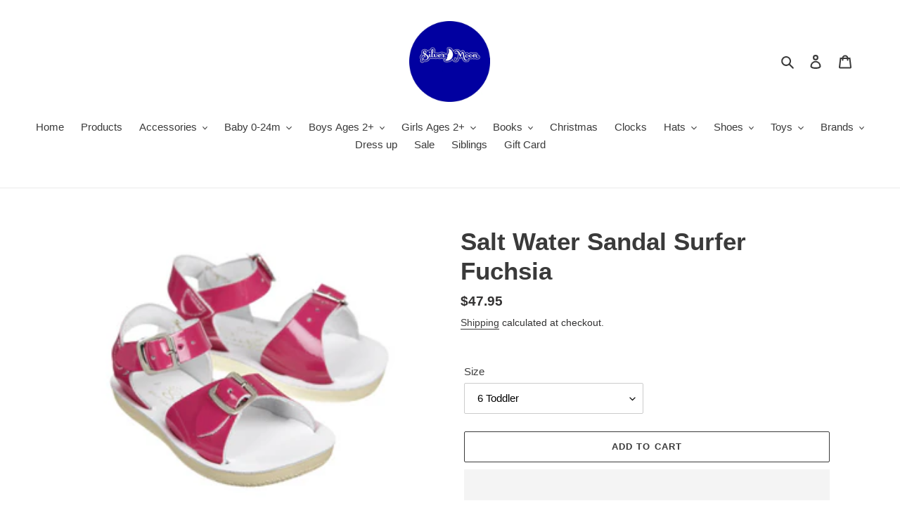

--- FILE ---
content_type: text/html; charset=utf-8
request_url: https://www.silvermoonkids.net/products/salt-water-sandal-surfer-fushia
body_size: 36554
content:
<!doctype html>
<html class="no-js" lang="en">
<head>
<meta name="facebook-domain-verification" content="myswn0ov3mbr3ot9wkgf65ndt3ye87" />

  <meta charset="utf-8">
  <meta http-equiv="X-UA-Compatible" content="IE=edge,chrome=1">
  <meta name="viewport" content="width=device-width,initial-scale=1">
  <meta name="theme-color" content="#3a3a3a">
  <link rel="canonical" href="https://www.silvermoonkids.net/products/salt-water-sandal-surfer-fushia"><link rel="shortcut icon" href="//www.silvermoonkids.net/cdn/shop/files/IMG_1599_bec53ebc-4ae2-4ab7-b063-92e4df40cb1d_32x32.jpg?v=1630559595" type="image/png"><title>Salt Water Sandal Surfer Fuchsia
&ndash; Silver Moon Kids</title><meta name="description" content="They&#39;ll be cute, comfy and ready to play all day in the Salt Water® Sandal by Hoy Shoes Footwear Sun-San-Surfer. A classic two strap sandal with an adjustable toe buckle and ankle strap closure for the perfect fit. Round open toe construct. Crafted for the comfort of tiny little feet on a lightweight, cushioned urethan"><!-- /snippets/social-meta-tags.liquid -->




<meta property="og:site_name" content="Silver Moon Kids">
<meta property="og:url" content="https://www.silvermoonkids.net/products/salt-water-sandal-surfer-fushia">
<meta property="og:title" content="Salt Water Sandal Surfer Fuchsia">
<meta property="og:type" content="product">
<meta property="og:description" content="They&#39;ll be cute, comfy and ready to play all day in the Salt Water® Sandal by Hoy Shoes Footwear Sun-San-Surfer. A classic two strap sandal with an adjustable toe buckle and ankle strap closure for the perfect fit. Round open toe construct. Crafted for the comfort of tiny little feet on a lightweight, cushioned urethan">

  <meta property="og:price:amount" content="47.95">
  <meta property="og:price:currency" content="USD">

<meta property="og:image" content="http://www.silvermoonkids.net/cdn/shop/products/direct_uploads_2F11752_2FzmOwKEYAZoYG_DenQzQzxQ_2FScreenshot_2023-08-12_at_9.00.24_AM_1200x1200.png?v=1691856093"><meta property="og:image" content="http://www.silvermoonkids.net/cdn/shop/products/direct_uploads_2F11752_2FzmOwKEYAZoYG_DenQzQzxQ_2FScreenshot_2023-08-12_at_9.00.45_AM_1200x1200.png?v=1691856093">
<meta property="og:image:secure_url" content="https://www.silvermoonkids.net/cdn/shop/products/direct_uploads_2F11752_2FzmOwKEYAZoYG_DenQzQzxQ_2FScreenshot_2023-08-12_at_9.00.24_AM_1200x1200.png?v=1691856093"><meta property="og:image:secure_url" content="https://www.silvermoonkids.net/cdn/shop/products/direct_uploads_2F11752_2FzmOwKEYAZoYG_DenQzQzxQ_2FScreenshot_2023-08-12_at_9.00.45_AM_1200x1200.png?v=1691856093">


<meta name="twitter:card" content="summary_large_image">
<meta name="twitter:title" content="Salt Water Sandal Surfer Fuchsia">
<meta name="twitter:description" content="They&#39;ll be cute, comfy and ready to play all day in the Salt Water® Sandal by Hoy Shoes Footwear Sun-San-Surfer. A classic two strap sandal with an adjustable toe buckle and ankle strap closure for the perfect fit. Round open toe construct. Crafted for the comfort of tiny little feet on a lightweight, cushioned urethan">

  <link href="//www.silvermoonkids.net/cdn/shop/t/4/assets/theme.scss.css?v=130094914635793731241762920387" rel="stylesheet" type="text/css" media="all" />

  <script>
    var theme = {
      breakpoints: {
        medium: 750,
        large: 990,
        widescreen: 1400
      },
      strings: {
        addToCart: "Add to cart",
        soldOut: "Sold out",
        unavailable: "Unavailable",
        regularPrice: "Regular price",
        salePrice: "Sale price",
        sale: "Sale",
        fromLowestPrice: "from [price]",
        vendor: "Vendor",
        showMore: "Show More",
        showLess: "Show Less",
        searchFor: "Search for",
        addressError: "Error looking up that address",
        addressNoResults: "No results for that address",
        addressQueryLimit: "You have exceeded the Google API usage limit. Consider upgrading to a \u003ca href=\"https:\/\/developers.google.com\/maps\/premium\/usage-limits\"\u003ePremium Plan\u003c\/a\u003e.",
        authError: "There was a problem authenticating your Google Maps account.",
        newWindow: "Opens in a new window.",
        external: "Opens external website.",
        newWindowExternal: "Opens external website in a new window.",
        removeLabel: "Remove [product]",
        update: "Update",
        quantity: "Quantity",
        discountedTotal: "Discounted total",
        regularTotal: "Regular total",
        priceColumn: "See Price column for discount details.",
        quantityMinimumMessage: "Quantity must be 1 or more",
        cartError: "There was an error while updating your cart. Please try again.",
        removedItemMessage: "Removed \u003cspan class=\"cart__removed-product-details\"\u003e([quantity]) [link]\u003c\/span\u003e from your cart.",
        unitPrice: "Unit price",
        unitPriceSeparator: "per",
        oneCartCount: "1 item",
        otherCartCount: "[count] items",
        quantityLabel: "Quantity: [count]",
        products: "Products",
        loading: "Loading",
        number_of_results: "[result_number] of [results_count]",
        number_of_results_found: "[results_count] results found",
        one_result_found: "1 result found"
      },
      moneyFormat: "${{amount}}",
      moneyFormatWithCurrency: "${{amount}} USD",
      settings: {
        predictiveSearchEnabled: true,
        predictiveSearchShowPrice: false,
        predictiveSearchShowVendor: false
      }
    }

    document.documentElement.className = document.documentElement.className.replace('no-js', 'js');
  </script>
  <script src="//www.silvermoonkids.net/cdn/shop/t/4/assets/prefetch.js?v=45322332413469255701762920412" type="text/javascript"></script>
  

  <script src="//www.silvermoonkids.net/cdn/shop/t/4/assets/lazysizes.js?v=94224023136283657951762920115" async="async"></script>
  <script src="//www.silvermoonkids.net/cdn/shop/t/4/assets/vendor.js?v=85833464202832145531762920115" defer="defer"></script>
  <script src="//www.silvermoonkids.net/cdn/shop/t/4/assets/theme.js?v=89031576585505892971762920115" defer="defer"></script>

  <script>window.performance && window.performance.mark && window.performance.mark('shopify.content_for_header.start');</script><meta name="google-site-verification" content="guJkQWj5oSvTIYS63wnD7uq8WcqLt-uriV8B5oc99hA">
<meta name="google-site-verification" content="atSuviw2bGl-pWz0kTNDmDc9oN0kBq1l6jVyEEEJi2I">
<meta name="google-site-verification" content="guJkQWj5oSvTIYS63wnD7uq8WcqLt-uriV8B5oc99hA">
<meta name="facebook-domain-verification" content="ehu7ccgah7239zowbn6njvjhj79aoh">
<meta id="shopify-digital-wallet" name="shopify-digital-wallet" content="/27409907797/digital_wallets/dialog">
<meta name="shopify-checkout-api-token" content="04d2fe0ecfa2d093832fdab5d894ab9e">
<meta id="in-context-paypal-metadata" data-shop-id="27409907797" data-venmo-supported="false" data-environment="production" data-locale="en_US" data-paypal-v4="true" data-currency="USD">
<link rel="alternate" hreflang="x-default" href="https://www.silvermoonkids.net/products/salt-water-sandal-surfer-fushia">
<link rel="alternate" hreflang="en" href="https://www.silvermoonkids.net/products/salt-water-sandal-surfer-fushia">
<link rel="alternate" hreflang="en-CA" href="https://www.silvermoonkids.net/en-ca/products/salt-water-sandal-surfer-fushia">
<link rel="alternate" type="application/json+oembed" href="https://www.silvermoonkids.net/products/salt-water-sandal-surfer-fushia.oembed">
<script async="async" src="/checkouts/internal/preloads.js?locale=en-US"></script>
<link rel="preconnect" href="https://shop.app" crossorigin="anonymous">
<script async="async" src="https://shop.app/checkouts/internal/preloads.js?locale=en-US&shop_id=27409907797" crossorigin="anonymous"></script>
<script id="apple-pay-shop-capabilities" type="application/json">{"shopId":27409907797,"countryCode":"US","currencyCode":"USD","merchantCapabilities":["supports3DS"],"merchantId":"gid:\/\/shopify\/Shop\/27409907797","merchantName":"Silver Moon Kids","requiredBillingContactFields":["postalAddress","email"],"requiredShippingContactFields":["postalAddress","email"],"shippingType":"shipping","supportedNetworks":["visa","masterCard","amex","discover","elo","jcb"],"total":{"type":"pending","label":"Silver Moon Kids","amount":"1.00"},"shopifyPaymentsEnabled":true,"supportsSubscriptions":true}</script>
<script id="shopify-features" type="application/json">{"accessToken":"04d2fe0ecfa2d093832fdab5d894ab9e","betas":["rich-media-storefront-analytics"],"domain":"www.silvermoonkids.net","predictiveSearch":true,"shopId":27409907797,"locale":"en"}</script>
<script>var Shopify = Shopify || {};
Shopify.shop = "silver-moon-kids.myshopify.com";
Shopify.locale = "en";
Shopify.currency = {"active":"USD","rate":"1.0"};
Shopify.country = "US";
Shopify.theme = {"name":"Speed Opt - Debut with Installments message","id":131646718037,"schema_name":"Debut","schema_version":"16.5.6","theme_store_id":796,"role":"main"};
Shopify.theme.handle = "null";
Shopify.theme.style = {"id":null,"handle":null};
Shopify.cdnHost = "www.silvermoonkids.net/cdn";
Shopify.routes = Shopify.routes || {};
Shopify.routes.root = "/";</script>
<script type="module">!function(o){(o.Shopify=o.Shopify||{}).modules=!0}(window);</script>
<script>!function(o){function n(){var o=[];function n(){o.push(Array.prototype.slice.apply(arguments))}return n.q=o,n}var t=o.Shopify=o.Shopify||{};t.loadFeatures=n(),t.autoloadFeatures=n()}(window);</script>
<script>
  window.ShopifyPay = window.ShopifyPay || {};
  window.ShopifyPay.apiHost = "shop.app\/pay";
  window.ShopifyPay.redirectState = null;
</script>
<script id="shop-js-analytics" type="application/json">{"pageType":"product"}</script>
<script defer="defer" async type="module" src="//www.silvermoonkids.net/cdn/shopifycloud/shop-js/modules/v2/client.init-shop-cart-sync_BApSsMSl.en.esm.js"></script>
<script defer="defer" async type="module" src="//www.silvermoonkids.net/cdn/shopifycloud/shop-js/modules/v2/chunk.common_CBoos6YZ.esm.js"></script>
<script type="module">
  await import("//www.silvermoonkids.net/cdn/shopifycloud/shop-js/modules/v2/client.init-shop-cart-sync_BApSsMSl.en.esm.js");
await import("//www.silvermoonkids.net/cdn/shopifycloud/shop-js/modules/v2/chunk.common_CBoos6YZ.esm.js");

  window.Shopify.SignInWithShop?.initShopCartSync?.({"fedCMEnabled":true,"windoidEnabled":true});

</script>
<script defer="defer" async type="module" src="//www.silvermoonkids.net/cdn/shopifycloud/shop-js/modules/v2/client.payment-terms_BHOWV7U_.en.esm.js"></script>
<script defer="defer" async type="module" src="//www.silvermoonkids.net/cdn/shopifycloud/shop-js/modules/v2/chunk.common_CBoos6YZ.esm.js"></script>
<script defer="defer" async type="module" src="//www.silvermoonkids.net/cdn/shopifycloud/shop-js/modules/v2/chunk.modal_Bu1hFZFC.esm.js"></script>
<script type="module">
  await import("//www.silvermoonkids.net/cdn/shopifycloud/shop-js/modules/v2/client.payment-terms_BHOWV7U_.en.esm.js");
await import("//www.silvermoonkids.net/cdn/shopifycloud/shop-js/modules/v2/chunk.common_CBoos6YZ.esm.js");
await import("//www.silvermoonkids.net/cdn/shopifycloud/shop-js/modules/v2/chunk.modal_Bu1hFZFC.esm.js");

  
</script>
<script>
  window.Shopify = window.Shopify || {};
  if (!window.Shopify.featureAssets) window.Shopify.featureAssets = {};
  window.Shopify.featureAssets['shop-js'] = {"shop-cart-sync":["modules/v2/client.shop-cart-sync_DJczDl9f.en.esm.js","modules/v2/chunk.common_CBoos6YZ.esm.js"],"init-fed-cm":["modules/v2/client.init-fed-cm_BzwGC0Wi.en.esm.js","modules/v2/chunk.common_CBoos6YZ.esm.js"],"init-windoid":["modules/v2/client.init-windoid_BS26ThXS.en.esm.js","modules/v2/chunk.common_CBoos6YZ.esm.js"],"shop-cash-offers":["modules/v2/client.shop-cash-offers_DthCPNIO.en.esm.js","modules/v2/chunk.common_CBoos6YZ.esm.js","modules/v2/chunk.modal_Bu1hFZFC.esm.js"],"shop-button":["modules/v2/client.shop-button_D_JX508o.en.esm.js","modules/v2/chunk.common_CBoos6YZ.esm.js"],"init-shop-email-lookup-coordinator":["modules/v2/client.init-shop-email-lookup-coordinator_DFwWcvrS.en.esm.js","modules/v2/chunk.common_CBoos6YZ.esm.js"],"shop-toast-manager":["modules/v2/client.shop-toast-manager_tEhgP2F9.en.esm.js","modules/v2/chunk.common_CBoos6YZ.esm.js"],"shop-login-button":["modules/v2/client.shop-login-button_DwLgFT0K.en.esm.js","modules/v2/chunk.common_CBoos6YZ.esm.js","modules/v2/chunk.modal_Bu1hFZFC.esm.js"],"avatar":["modules/v2/client.avatar_BTnouDA3.en.esm.js"],"init-shop-cart-sync":["modules/v2/client.init-shop-cart-sync_BApSsMSl.en.esm.js","modules/v2/chunk.common_CBoos6YZ.esm.js"],"pay-button":["modules/v2/client.pay-button_BuNmcIr_.en.esm.js","modules/v2/chunk.common_CBoos6YZ.esm.js"],"init-shop-for-new-customer-accounts":["modules/v2/client.init-shop-for-new-customer-accounts_DrjXSI53.en.esm.js","modules/v2/client.shop-login-button_DwLgFT0K.en.esm.js","modules/v2/chunk.common_CBoos6YZ.esm.js","modules/v2/chunk.modal_Bu1hFZFC.esm.js"],"init-customer-accounts-sign-up":["modules/v2/client.init-customer-accounts-sign-up_TlVCiykN.en.esm.js","modules/v2/client.shop-login-button_DwLgFT0K.en.esm.js","modules/v2/chunk.common_CBoos6YZ.esm.js","modules/v2/chunk.modal_Bu1hFZFC.esm.js"],"shop-follow-button":["modules/v2/client.shop-follow-button_C5D3XtBb.en.esm.js","modules/v2/chunk.common_CBoos6YZ.esm.js","modules/v2/chunk.modal_Bu1hFZFC.esm.js"],"checkout-modal":["modules/v2/client.checkout-modal_8TC_1FUY.en.esm.js","modules/v2/chunk.common_CBoos6YZ.esm.js","modules/v2/chunk.modal_Bu1hFZFC.esm.js"],"init-customer-accounts":["modules/v2/client.init-customer-accounts_C0Oh2ljF.en.esm.js","modules/v2/client.shop-login-button_DwLgFT0K.en.esm.js","modules/v2/chunk.common_CBoos6YZ.esm.js","modules/v2/chunk.modal_Bu1hFZFC.esm.js"],"lead-capture":["modules/v2/client.lead-capture_Cq0gfm7I.en.esm.js","modules/v2/chunk.common_CBoos6YZ.esm.js","modules/v2/chunk.modal_Bu1hFZFC.esm.js"],"shop-login":["modules/v2/client.shop-login_BmtnoEUo.en.esm.js","modules/v2/chunk.common_CBoos6YZ.esm.js","modules/v2/chunk.modal_Bu1hFZFC.esm.js"],"payment-terms":["modules/v2/client.payment-terms_BHOWV7U_.en.esm.js","modules/v2/chunk.common_CBoos6YZ.esm.js","modules/v2/chunk.modal_Bu1hFZFC.esm.js"]};
</script>
<script>(function() {
  var isLoaded = false;
  function asyncLoad() {
    if (isLoaded) return;
    isLoaded = true;
    var urls = ["\/\/cdn.shopify.com\/proxy\/f73e2bb2179c11111d4c8556ddc984e2b1dfba364bebe393b760de4950ee6e1d\/bingshoppingtool-t2app-prod.trafficmanager.net\/uet\/tracking_script?shop=silver-moon-kids.myshopify.com\u0026sp-cache-control=cHVibGljLCBtYXgtYWdlPTkwMA"];
    for (var i = 0; i < urls.length; i++) {
      var s = document.createElement('script');
      s.type = 'text/javascript';
      s.async = true;
      s.src = urls[i];
      var x = document.getElementsByTagName('script')[0];
      x.parentNode.insertBefore(s, x);
    }
  };
  if(window.attachEvent) {
    window.attachEvent('onload', asyncLoad);
  } else {
    window.addEventListener('load', asyncLoad, false);
  }
})();</script>
<script id="__st">var __st={"a":27409907797,"offset":-28800,"reqid":"4002c842-8642-4e36-be66-027ea934af2a-1768903120","pageurl":"www.silvermoonkids.net\/products\/salt-water-sandal-surfer-fushia","u":"972ebf51802b","p":"product","rtyp":"product","rid":6952840167509};</script>
<script>window.ShopifyPaypalV4VisibilityTracking = true;</script>
<script id="captcha-bootstrap">!function(){'use strict';const t='contact',e='account',n='new_comment',o=[[t,t],['blogs',n],['comments',n],[t,'customer']],c=[[e,'customer_login'],[e,'guest_login'],[e,'recover_customer_password'],[e,'create_customer']],r=t=>t.map((([t,e])=>`form[action*='/${t}']:not([data-nocaptcha='true']) input[name='form_type'][value='${e}']`)).join(','),a=t=>()=>t?[...document.querySelectorAll(t)].map((t=>t.form)):[];function s(){const t=[...o],e=r(t);return a(e)}const i='password',u='form_key',d=['recaptcha-v3-token','g-recaptcha-response','h-captcha-response',i],f=()=>{try{return window.sessionStorage}catch{return}},m='__shopify_v',_=t=>t.elements[u];function p(t,e,n=!1){try{const o=window.sessionStorage,c=JSON.parse(o.getItem(e)),{data:r}=function(t){const{data:e,action:n}=t;return t[m]||n?{data:e,action:n}:{data:t,action:n}}(c);for(const[e,n]of Object.entries(r))t.elements[e]&&(t.elements[e].value=n);n&&o.removeItem(e)}catch(o){console.error('form repopulation failed',{error:o})}}const l='form_type',E='cptcha';function T(t){t.dataset[E]=!0}const w=window,h=w.document,L='Shopify',v='ce_forms',y='captcha';let A=!1;((t,e)=>{const n=(g='f06e6c50-85a8-45c8-87d0-21a2b65856fe',I='https://cdn.shopify.com/shopifycloud/storefront-forms-hcaptcha/ce_storefront_forms_captcha_hcaptcha.v1.5.2.iife.js',D={infoText:'Protected by hCaptcha',privacyText:'Privacy',termsText:'Terms'},(t,e,n)=>{const o=w[L][v],c=o.bindForm;if(c)return c(t,g,e,D).then(n);var r;o.q.push([[t,g,e,D],n]),r=I,A||(h.body.append(Object.assign(h.createElement('script'),{id:'captcha-provider',async:!0,src:r})),A=!0)});var g,I,D;w[L]=w[L]||{},w[L][v]=w[L][v]||{},w[L][v].q=[],w[L][y]=w[L][y]||{},w[L][y].protect=function(t,e){n(t,void 0,e),T(t)},Object.freeze(w[L][y]),function(t,e,n,w,h,L){const[v,y,A,g]=function(t,e,n){const i=e?o:[],u=t?c:[],d=[...i,...u],f=r(d),m=r(i),_=r(d.filter((([t,e])=>n.includes(e))));return[a(f),a(m),a(_),s()]}(w,h,L),I=t=>{const e=t.target;return e instanceof HTMLFormElement?e:e&&e.form},D=t=>v().includes(t);t.addEventListener('submit',(t=>{const e=I(t);if(!e)return;const n=D(e)&&!e.dataset.hcaptchaBound&&!e.dataset.recaptchaBound,o=_(e),c=g().includes(e)&&(!o||!o.value);(n||c)&&t.preventDefault(),c&&!n&&(function(t){try{if(!f())return;!function(t){const e=f();if(!e)return;const n=_(t);if(!n)return;const o=n.value;o&&e.removeItem(o)}(t);const e=Array.from(Array(32),(()=>Math.random().toString(36)[2])).join('');!function(t,e){_(t)||t.append(Object.assign(document.createElement('input'),{type:'hidden',name:u})),t.elements[u].value=e}(t,e),function(t,e){const n=f();if(!n)return;const o=[...t.querySelectorAll(`input[type='${i}']`)].map((({name:t})=>t)),c=[...d,...o],r={};for(const[a,s]of new FormData(t).entries())c.includes(a)||(r[a]=s);n.setItem(e,JSON.stringify({[m]:1,action:t.action,data:r}))}(t,e)}catch(e){console.error('failed to persist form',e)}}(e),e.submit())}));const S=(t,e)=>{t&&!t.dataset[E]&&(n(t,e.some((e=>e===t))),T(t))};for(const o of['focusin','change'])t.addEventListener(o,(t=>{const e=I(t);D(e)&&S(e,y())}));const B=e.get('form_key'),M=e.get(l),P=B&&M;t.addEventListener('DOMContentLoaded',(()=>{const t=y();if(P)for(const e of t)e.elements[l].value===M&&p(e,B);[...new Set([...A(),...v().filter((t=>'true'===t.dataset.shopifyCaptcha))])].forEach((e=>S(e,t)))}))}(h,new URLSearchParams(w.location.search),n,t,e,['guest_login'])})(!0,!0)}();</script>
<script integrity="sha256-4kQ18oKyAcykRKYeNunJcIwy7WH5gtpwJnB7kiuLZ1E=" data-source-attribution="shopify.loadfeatures" defer="defer" src="//www.silvermoonkids.net/cdn/shopifycloud/storefront/assets/storefront/load_feature-a0a9edcb.js" crossorigin="anonymous"></script>
<script crossorigin="anonymous" defer="defer" src="//www.silvermoonkids.net/cdn/shopifycloud/storefront/assets/shopify_pay/storefront-65b4c6d7.js?v=20250812"></script>
<script data-source-attribution="shopify.dynamic_checkout.dynamic.init">var Shopify=Shopify||{};Shopify.PaymentButton=Shopify.PaymentButton||{isStorefrontPortableWallets:!0,init:function(){window.Shopify.PaymentButton.init=function(){};var t=document.createElement("script");t.src="https://www.silvermoonkids.net/cdn/shopifycloud/portable-wallets/latest/portable-wallets.en.js",t.type="module",document.head.appendChild(t)}};
</script>
<script data-source-attribution="shopify.dynamic_checkout.buyer_consent">
  function portableWalletsHideBuyerConsent(e){var t=document.getElementById("shopify-buyer-consent"),n=document.getElementById("shopify-subscription-policy-button");t&&n&&(t.classList.add("hidden"),t.setAttribute("aria-hidden","true"),n.removeEventListener("click",e))}function portableWalletsShowBuyerConsent(e){var t=document.getElementById("shopify-buyer-consent"),n=document.getElementById("shopify-subscription-policy-button");t&&n&&(t.classList.remove("hidden"),t.removeAttribute("aria-hidden"),n.addEventListener("click",e))}window.Shopify?.PaymentButton&&(window.Shopify.PaymentButton.hideBuyerConsent=portableWalletsHideBuyerConsent,window.Shopify.PaymentButton.showBuyerConsent=portableWalletsShowBuyerConsent);
</script>
<script>
  function portableWalletsCleanup(e){e&&e.src&&console.error("Failed to load portable wallets script "+e.src);var t=document.querySelectorAll("shopify-accelerated-checkout .shopify-payment-button__skeleton, shopify-accelerated-checkout-cart .wallet-cart-button__skeleton"),e=document.getElementById("shopify-buyer-consent");for(let e=0;e<t.length;e++)t[e].remove();e&&e.remove()}function portableWalletsNotLoadedAsModule(e){e instanceof ErrorEvent&&"string"==typeof e.message&&e.message.includes("import.meta")&&"string"==typeof e.filename&&e.filename.includes("portable-wallets")&&(window.removeEventListener("error",portableWalletsNotLoadedAsModule),window.Shopify.PaymentButton.failedToLoad=e,"loading"===document.readyState?document.addEventListener("DOMContentLoaded",window.Shopify.PaymentButton.init):window.Shopify.PaymentButton.init())}window.addEventListener("error",portableWalletsNotLoadedAsModule);
</script>

<script type="module" src="https://www.silvermoonkids.net/cdn/shopifycloud/portable-wallets/latest/portable-wallets.en.js" onError="portableWalletsCleanup(this)" crossorigin="anonymous"></script>
<script nomodule>
  document.addEventListener("DOMContentLoaded", portableWalletsCleanup);
</script>

<script id='scb4127' type='text/javascript' async='' src='https://www.silvermoonkids.net/cdn/shopifycloud/privacy-banner/storefront-banner.js'></script><link id="shopify-accelerated-checkout-styles" rel="stylesheet" media="screen" href="https://www.silvermoonkids.net/cdn/shopifycloud/portable-wallets/latest/accelerated-checkout-backwards-compat.css" crossorigin="anonymous">
<style id="shopify-accelerated-checkout-cart">
        #shopify-buyer-consent {
  margin-top: 1em;
  display: inline-block;
  width: 100%;
}

#shopify-buyer-consent.hidden {
  display: none;
}

#shopify-subscription-policy-button {
  background: none;
  border: none;
  padding: 0;
  text-decoration: underline;
  font-size: inherit;
  cursor: pointer;
}

#shopify-subscription-policy-button::before {
  box-shadow: none;
}

      </style>

<script>window.performance && window.performance.mark && window.performance.mark('shopify.content_for_header.end');</script>
<link href="https://monorail-edge.shopifysvc.com" rel="dns-prefetch">
<script>(function(){if ("sendBeacon" in navigator && "performance" in window) {try {var session_token_from_headers = performance.getEntriesByType('navigation')[0].serverTiming.find(x => x.name == '_s').description;} catch {var session_token_from_headers = undefined;}var session_cookie_matches = document.cookie.match(/_shopify_s=([^;]*)/);var session_token_from_cookie = session_cookie_matches && session_cookie_matches.length === 2 ? session_cookie_matches[1] : "";var session_token = session_token_from_headers || session_token_from_cookie || "";function handle_abandonment_event(e) {var entries = performance.getEntries().filter(function(entry) {return /monorail-edge.shopifysvc.com/.test(entry.name);});if (!window.abandonment_tracked && entries.length === 0) {window.abandonment_tracked = true;var currentMs = Date.now();var navigation_start = performance.timing.navigationStart;var payload = {shop_id: 27409907797,url: window.location.href,navigation_start,duration: currentMs - navigation_start,session_token,page_type: "product"};window.navigator.sendBeacon("https://monorail-edge.shopifysvc.com/v1/produce", JSON.stringify({schema_id: "online_store_buyer_site_abandonment/1.1",payload: payload,metadata: {event_created_at_ms: currentMs,event_sent_at_ms: currentMs}}));}}window.addEventListener('pagehide', handle_abandonment_event);}}());</script>
<script id="web-pixels-manager-setup">(function e(e,d,r,n,o){if(void 0===o&&(o={}),!Boolean(null===(a=null===(i=window.Shopify)||void 0===i?void 0:i.analytics)||void 0===a?void 0:a.replayQueue)){var i,a;window.Shopify=window.Shopify||{};var t=window.Shopify;t.analytics=t.analytics||{};var s=t.analytics;s.replayQueue=[],s.publish=function(e,d,r){return s.replayQueue.push([e,d,r]),!0};try{self.performance.mark("wpm:start")}catch(e){}var l=function(){var e={modern:/Edge?\/(1{2}[4-9]|1[2-9]\d|[2-9]\d{2}|\d{4,})\.\d+(\.\d+|)|Firefox\/(1{2}[4-9]|1[2-9]\d|[2-9]\d{2}|\d{4,})\.\d+(\.\d+|)|Chrom(ium|e)\/(9{2}|\d{3,})\.\d+(\.\d+|)|(Maci|X1{2}).+ Version\/(15\.\d+|(1[6-9]|[2-9]\d|\d{3,})\.\d+)([,.]\d+|)( \(\w+\)|)( Mobile\/\w+|) Safari\/|Chrome.+OPR\/(9{2}|\d{3,})\.\d+\.\d+|(CPU[ +]OS|iPhone[ +]OS|CPU[ +]iPhone|CPU IPhone OS|CPU iPad OS)[ +]+(15[._]\d+|(1[6-9]|[2-9]\d|\d{3,})[._]\d+)([._]\d+|)|Android:?[ /-](13[3-9]|1[4-9]\d|[2-9]\d{2}|\d{4,})(\.\d+|)(\.\d+|)|Android.+Firefox\/(13[5-9]|1[4-9]\d|[2-9]\d{2}|\d{4,})\.\d+(\.\d+|)|Android.+Chrom(ium|e)\/(13[3-9]|1[4-9]\d|[2-9]\d{2}|\d{4,})\.\d+(\.\d+|)|SamsungBrowser\/([2-9]\d|\d{3,})\.\d+/,legacy:/Edge?\/(1[6-9]|[2-9]\d|\d{3,})\.\d+(\.\d+|)|Firefox\/(5[4-9]|[6-9]\d|\d{3,})\.\d+(\.\d+|)|Chrom(ium|e)\/(5[1-9]|[6-9]\d|\d{3,})\.\d+(\.\d+|)([\d.]+$|.*Safari\/(?![\d.]+ Edge\/[\d.]+$))|(Maci|X1{2}).+ Version\/(10\.\d+|(1[1-9]|[2-9]\d|\d{3,})\.\d+)([,.]\d+|)( \(\w+\)|)( Mobile\/\w+|) Safari\/|Chrome.+OPR\/(3[89]|[4-9]\d|\d{3,})\.\d+\.\d+|(CPU[ +]OS|iPhone[ +]OS|CPU[ +]iPhone|CPU IPhone OS|CPU iPad OS)[ +]+(10[._]\d+|(1[1-9]|[2-9]\d|\d{3,})[._]\d+)([._]\d+|)|Android:?[ /-](13[3-9]|1[4-9]\d|[2-9]\d{2}|\d{4,})(\.\d+|)(\.\d+|)|Mobile Safari.+OPR\/([89]\d|\d{3,})\.\d+\.\d+|Android.+Firefox\/(13[5-9]|1[4-9]\d|[2-9]\d{2}|\d{4,})\.\d+(\.\d+|)|Android.+Chrom(ium|e)\/(13[3-9]|1[4-9]\d|[2-9]\d{2}|\d{4,})\.\d+(\.\d+|)|Android.+(UC? ?Browser|UCWEB|U3)[ /]?(15\.([5-9]|\d{2,})|(1[6-9]|[2-9]\d|\d{3,})\.\d+)\.\d+|SamsungBrowser\/(5\.\d+|([6-9]|\d{2,})\.\d+)|Android.+MQ{2}Browser\/(14(\.(9|\d{2,})|)|(1[5-9]|[2-9]\d|\d{3,})(\.\d+|))(\.\d+|)|K[Aa][Ii]OS\/(3\.\d+|([4-9]|\d{2,})\.\d+)(\.\d+|)/},d=e.modern,r=e.legacy,n=navigator.userAgent;return n.match(d)?"modern":n.match(r)?"legacy":"unknown"}(),u="modern"===l?"modern":"legacy",c=(null!=n?n:{modern:"",legacy:""})[u],f=function(e){return[e.baseUrl,"/wpm","/b",e.hashVersion,"modern"===e.buildTarget?"m":"l",".js"].join("")}({baseUrl:d,hashVersion:r,buildTarget:u}),m=function(e){var d=e.version,r=e.bundleTarget,n=e.surface,o=e.pageUrl,i=e.monorailEndpoint;return{emit:function(e){var a=e.status,t=e.errorMsg,s=(new Date).getTime(),l=JSON.stringify({metadata:{event_sent_at_ms:s},events:[{schema_id:"web_pixels_manager_load/3.1",payload:{version:d,bundle_target:r,page_url:o,status:a,surface:n,error_msg:t},metadata:{event_created_at_ms:s}}]});if(!i)return console&&console.warn&&console.warn("[Web Pixels Manager] No Monorail endpoint provided, skipping logging."),!1;try{return self.navigator.sendBeacon.bind(self.navigator)(i,l)}catch(e){}var u=new XMLHttpRequest;try{return u.open("POST",i,!0),u.setRequestHeader("Content-Type","text/plain"),u.send(l),!0}catch(e){return console&&console.warn&&console.warn("[Web Pixels Manager] Got an unhandled error while logging to Monorail."),!1}}}}({version:r,bundleTarget:l,surface:e.surface,pageUrl:self.location.href,monorailEndpoint:e.monorailEndpoint});try{o.browserTarget=l,function(e){var d=e.src,r=e.async,n=void 0===r||r,o=e.onload,i=e.onerror,a=e.sri,t=e.scriptDataAttributes,s=void 0===t?{}:t,l=document.createElement("script"),u=document.querySelector("head"),c=document.querySelector("body");if(l.async=n,l.src=d,a&&(l.integrity=a,l.crossOrigin="anonymous"),s)for(var f in s)if(Object.prototype.hasOwnProperty.call(s,f))try{l.dataset[f]=s[f]}catch(e){}if(o&&l.addEventListener("load",o),i&&l.addEventListener("error",i),u)u.appendChild(l);else{if(!c)throw new Error("Did not find a head or body element to append the script");c.appendChild(l)}}({src:f,async:!0,onload:function(){if(!function(){var e,d;return Boolean(null===(d=null===(e=window.Shopify)||void 0===e?void 0:e.analytics)||void 0===d?void 0:d.initialized)}()){var d=window.webPixelsManager.init(e)||void 0;if(d){var r=window.Shopify.analytics;r.replayQueue.forEach((function(e){var r=e[0],n=e[1],o=e[2];d.publishCustomEvent(r,n,o)})),r.replayQueue=[],r.publish=d.publishCustomEvent,r.visitor=d.visitor,r.initialized=!0}}},onerror:function(){return m.emit({status:"failed",errorMsg:"".concat(f," has failed to load")})},sri:function(e){var d=/^sha384-[A-Za-z0-9+/=]+$/;return"string"==typeof e&&d.test(e)}(c)?c:"",scriptDataAttributes:o}),m.emit({status:"loading"})}catch(e){m.emit({status:"failed",errorMsg:(null==e?void 0:e.message)||"Unknown error"})}}})({shopId: 27409907797,storefrontBaseUrl: "https://www.silvermoonkids.net",extensionsBaseUrl: "https://extensions.shopifycdn.com/cdn/shopifycloud/web-pixels-manager",monorailEndpoint: "https://monorail-edge.shopifysvc.com/unstable/produce_batch",surface: "storefront-renderer",enabledBetaFlags: ["2dca8a86"],webPixelsConfigList: [{"id":"236552277","configuration":"{\"pixel_id\":\"959969046055205\",\"pixel_type\":\"facebook_pixel\"}","eventPayloadVersion":"v1","runtimeContext":"OPEN","scriptVersion":"ca16bc87fe92b6042fbaa3acc2fbdaa6","type":"APP","apiClientId":2329312,"privacyPurposes":["ANALYTICS","MARKETING","SALE_OF_DATA"],"dataSharingAdjustments":{"protectedCustomerApprovalScopes":["read_customer_address","read_customer_email","read_customer_name","read_customer_personal_data","read_customer_phone"]}},{"id":"183763029","configuration":"{\"config\":\"{\\\"pixel_id\\\":\\\"G-YCNG3ESCC2\\\",\\\"target_country\\\":\\\"US\\\",\\\"gtag_events\\\":[{\\\"type\\\":\\\"search\\\",\\\"action_label\\\":[\\\"G-YCNG3ESCC2\\\",\\\"AW-10811684738\\\/QqpACP2B04QDEILvtKMo\\\"]},{\\\"type\\\":\\\"begin_checkout\\\",\\\"action_label\\\":[\\\"G-YCNG3ESCC2\\\",\\\"AW-10811684738\\\/_0vVCPqB04QDEILvtKMo\\\"]},{\\\"type\\\":\\\"view_item\\\",\\\"action_label\\\":[\\\"G-YCNG3ESCC2\\\",\\\"AW-10811684738\\\/T4tVCPSB04QDEILvtKMo\\\",\\\"MC-G8FD8VTMSQ\\\"]},{\\\"type\\\":\\\"purchase\\\",\\\"action_label\\\":[\\\"G-YCNG3ESCC2\\\",\\\"AW-10811684738\\\/8yiLCPGB04QDEILvtKMo\\\",\\\"MC-G8FD8VTMSQ\\\"]},{\\\"type\\\":\\\"page_view\\\",\\\"action_label\\\":[\\\"G-YCNG3ESCC2\\\",\\\"AW-10811684738\\\/UOfCCO6B04QDEILvtKMo\\\",\\\"MC-G8FD8VTMSQ\\\"]},{\\\"type\\\":\\\"add_payment_info\\\",\\\"action_label\\\":[\\\"G-YCNG3ESCC2\\\",\\\"AW-10811684738\\\/JqiECICC04QDEILvtKMo\\\"]},{\\\"type\\\":\\\"add_to_cart\\\",\\\"action_label\\\":[\\\"G-YCNG3ESCC2\\\",\\\"AW-10811684738\\\/g9DjCPeB04QDEILvtKMo\\\"]}],\\\"enable_monitoring_mode\\\":false}\"}","eventPayloadVersion":"v1","runtimeContext":"OPEN","scriptVersion":"b2a88bafab3e21179ed38636efcd8a93","type":"APP","apiClientId":1780363,"privacyPurposes":[],"dataSharingAdjustments":{"protectedCustomerApprovalScopes":["read_customer_address","read_customer_email","read_customer_name","read_customer_personal_data","read_customer_phone"]}},{"id":"165478485","configuration":"{\"pixelCode\":\"CR2GU03C77U222FMMQ4G\"}","eventPayloadVersion":"v1","runtimeContext":"STRICT","scriptVersion":"22e92c2ad45662f435e4801458fb78cc","type":"APP","apiClientId":4383523,"privacyPurposes":["ANALYTICS","MARKETING","SALE_OF_DATA"],"dataSharingAdjustments":{"protectedCustomerApprovalScopes":["read_customer_address","read_customer_email","read_customer_name","read_customer_personal_data","read_customer_phone"]}},{"id":"118587477","configuration":"{\"ti\":\"343149575\",\"endpoint\":\"https:\/\/bat.bing.com\/action\/0\"}","eventPayloadVersion":"v1","runtimeContext":"STRICT","scriptVersion":"5ee93563fe31b11d2d65e2f09a5229dc","type":"APP","apiClientId":2997493,"privacyPurposes":["ANALYTICS","MARKETING","SALE_OF_DATA"],"dataSharingAdjustments":{"protectedCustomerApprovalScopes":["read_customer_personal_data"]}},{"id":"33685589","configuration":"{\"tagID\":\"2613215414165\"}","eventPayloadVersion":"v1","runtimeContext":"STRICT","scriptVersion":"18031546ee651571ed29edbe71a3550b","type":"APP","apiClientId":3009811,"privacyPurposes":["ANALYTICS","MARKETING","SALE_OF_DATA"],"dataSharingAdjustments":{"protectedCustomerApprovalScopes":["read_customer_address","read_customer_email","read_customer_name","read_customer_personal_data","read_customer_phone"]}},{"id":"shopify-app-pixel","configuration":"{}","eventPayloadVersion":"v1","runtimeContext":"STRICT","scriptVersion":"0450","apiClientId":"shopify-pixel","type":"APP","privacyPurposes":["ANALYTICS","MARKETING"]},{"id":"shopify-custom-pixel","eventPayloadVersion":"v1","runtimeContext":"LAX","scriptVersion":"0450","apiClientId":"shopify-pixel","type":"CUSTOM","privacyPurposes":["ANALYTICS","MARKETING"]}],isMerchantRequest: false,initData: {"shop":{"name":"Silver Moon Kids","paymentSettings":{"currencyCode":"USD"},"myshopifyDomain":"silver-moon-kids.myshopify.com","countryCode":"US","storefrontUrl":"https:\/\/www.silvermoonkids.net"},"customer":null,"cart":null,"checkout":null,"productVariants":[{"price":{"amount":47.95,"currencyCode":"USD"},"product":{"title":"Salt Water Sandal Surfer Fuchsia","vendor":"Hoy Shoe Company","id":"6952840167509","untranslatedTitle":"Salt Water Sandal Surfer Fuchsia","url":"\/products\/salt-water-sandal-surfer-fushia","type":"Shoes"},"id":"40819842154581","image":{"src":"\/\/www.silvermoonkids.net\/cdn\/shop\/products\/direct_uploads_2F11752_2FzmOwKEYAZoYG_DenQzQzxQ_2FScreenshot_2023-08-12_at_9.00.24_AM.png?v=1691856093"},"sku":"","title":"6 Toddler","untranslatedTitle":"6 Toddler"},{"price":{"amount":47.95,"currencyCode":"USD"},"product":{"title":"Salt Water Sandal Surfer Fuchsia","vendor":"Hoy Shoe Company","id":"6952840167509","untranslatedTitle":"Salt Water Sandal Surfer Fuchsia","url":"\/products\/salt-water-sandal-surfer-fushia","type":"Shoes"},"id":"40665466830933","image":{"src":"\/\/www.silvermoonkids.net\/cdn\/shop\/products\/direct_uploads_2F11752_2FzmOwKEYAZoYG_DenQzQzxQ_2FScreenshot_2023-08-12_at_9.00.24_AM.png?v=1691856093"},"sku":null,"title":"10 Toddler","untranslatedTitle":"10 Toddler"}],"purchasingCompany":null},},"https://www.silvermoonkids.net/cdn","fcfee988w5aeb613cpc8e4bc33m6693e112",{"modern":"","legacy":""},{"shopId":"27409907797","storefrontBaseUrl":"https:\/\/www.silvermoonkids.net","extensionBaseUrl":"https:\/\/extensions.shopifycdn.com\/cdn\/shopifycloud\/web-pixels-manager","surface":"storefront-renderer","enabledBetaFlags":"[\"2dca8a86\"]","isMerchantRequest":"false","hashVersion":"fcfee988w5aeb613cpc8e4bc33m6693e112","publish":"custom","events":"[[\"page_viewed\",{}],[\"product_viewed\",{\"productVariant\":{\"price\":{\"amount\":47.95,\"currencyCode\":\"USD\"},\"product\":{\"title\":\"Salt Water Sandal Surfer Fuchsia\",\"vendor\":\"Hoy Shoe Company\",\"id\":\"6952840167509\",\"untranslatedTitle\":\"Salt Water Sandal Surfer Fuchsia\",\"url\":\"\/products\/salt-water-sandal-surfer-fushia\",\"type\":\"Shoes\"},\"id\":\"40819842154581\",\"image\":{\"src\":\"\/\/www.silvermoonkids.net\/cdn\/shop\/products\/direct_uploads_2F11752_2FzmOwKEYAZoYG_DenQzQzxQ_2FScreenshot_2023-08-12_at_9.00.24_AM.png?v=1691856093\"},\"sku\":\"\",\"title\":\"6 Toddler\",\"untranslatedTitle\":\"6 Toddler\"}}]]"});</script><script>
  window.ShopifyAnalytics = window.ShopifyAnalytics || {};
  window.ShopifyAnalytics.meta = window.ShopifyAnalytics.meta || {};
  window.ShopifyAnalytics.meta.currency = 'USD';
  var meta = {"product":{"id":6952840167509,"gid":"gid:\/\/shopify\/Product\/6952840167509","vendor":"Hoy Shoe Company","type":"Shoes","handle":"salt-water-sandal-surfer-fushia","variants":[{"id":40819842154581,"price":4795,"name":"Salt Water Sandal Surfer Fuchsia - 6 Toddler","public_title":"6 Toddler","sku":""},{"id":40665466830933,"price":4795,"name":"Salt Water Sandal Surfer Fuchsia - 10 Toddler","public_title":"10 Toddler","sku":null}],"remote":false},"page":{"pageType":"product","resourceType":"product","resourceId":6952840167509,"requestId":"4002c842-8642-4e36-be66-027ea934af2a-1768903120"}};
  for (var attr in meta) {
    window.ShopifyAnalytics.meta[attr] = meta[attr];
  }
</script>
<script class="analytics">
  (function () {
    var customDocumentWrite = function(content) {
      var jquery = null;

      if (window.jQuery) {
        jquery = window.jQuery;
      } else if (window.Checkout && window.Checkout.$) {
        jquery = window.Checkout.$;
      }

      if (jquery) {
        jquery('body').append(content);
      }
    };

    var hasLoggedConversion = function(token) {
      if (token) {
        return document.cookie.indexOf('loggedConversion=' + token) !== -1;
      }
      return false;
    }

    var setCookieIfConversion = function(token) {
      if (token) {
        var twoMonthsFromNow = new Date(Date.now());
        twoMonthsFromNow.setMonth(twoMonthsFromNow.getMonth() + 2);

        document.cookie = 'loggedConversion=' + token + '; expires=' + twoMonthsFromNow;
      }
    }

    var trekkie = window.ShopifyAnalytics.lib = window.trekkie = window.trekkie || [];
    if (trekkie.integrations) {
      return;
    }
    trekkie.methods = [
      'identify',
      'page',
      'ready',
      'track',
      'trackForm',
      'trackLink'
    ];
    trekkie.factory = function(method) {
      return function() {
        var args = Array.prototype.slice.call(arguments);
        args.unshift(method);
        trekkie.push(args);
        return trekkie;
      };
    };
    for (var i = 0; i < trekkie.methods.length; i++) {
      var key = trekkie.methods[i];
      trekkie[key] = trekkie.factory(key);
    }
    trekkie.load = function(config) {
      trekkie.config = config || {};
      trekkie.config.initialDocumentCookie = document.cookie;
      var first = document.getElementsByTagName('script')[0];
      var script = document.createElement('script');
      script.type = 'text/javascript';
      script.onerror = function(e) {
        var scriptFallback = document.createElement('script');
        scriptFallback.type = 'text/javascript';
        scriptFallback.onerror = function(error) {
                var Monorail = {
      produce: function produce(monorailDomain, schemaId, payload) {
        var currentMs = new Date().getTime();
        var event = {
          schema_id: schemaId,
          payload: payload,
          metadata: {
            event_created_at_ms: currentMs,
            event_sent_at_ms: currentMs
          }
        };
        return Monorail.sendRequest("https://" + monorailDomain + "/v1/produce", JSON.stringify(event));
      },
      sendRequest: function sendRequest(endpointUrl, payload) {
        // Try the sendBeacon API
        if (window && window.navigator && typeof window.navigator.sendBeacon === 'function' && typeof window.Blob === 'function' && !Monorail.isIos12()) {
          var blobData = new window.Blob([payload], {
            type: 'text/plain'
          });

          if (window.navigator.sendBeacon(endpointUrl, blobData)) {
            return true;
          } // sendBeacon was not successful

        } // XHR beacon

        var xhr = new XMLHttpRequest();

        try {
          xhr.open('POST', endpointUrl);
          xhr.setRequestHeader('Content-Type', 'text/plain');
          xhr.send(payload);
        } catch (e) {
          console.log(e);
        }

        return false;
      },
      isIos12: function isIos12() {
        return window.navigator.userAgent.lastIndexOf('iPhone; CPU iPhone OS 12_') !== -1 || window.navigator.userAgent.lastIndexOf('iPad; CPU OS 12_') !== -1;
      }
    };
    Monorail.produce('monorail-edge.shopifysvc.com',
      'trekkie_storefront_load_errors/1.1',
      {shop_id: 27409907797,
      theme_id: 131646718037,
      app_name: "storefront",
      context_url: window.location.href,
      source_url: "//www.silvermoonkids.net/cdn/s/trekkie.storefront.cd680fe47e6c39ca5d5df5f0a32d569bc48c0f27.min.js"});

        };
        scriptFallback.async = true;
        scriptFallback.src = '//www.silvermoonkids.net/cdn/s/trekkie.storefront.cd680fe47e6c39ca5d5df5f0a32d569bc48c0f27.min.js';
        first.parentNode.insertBefore(scriptFallback, first);
      };
      script.async = true;
      script.src = '//www.silvermoonkids.net/cdn/s/trekkie.storefront.cd680fe47e6c39ca5d5df5f0a32d569bc48c0f27.min.js';
      first.parentNode.insertBefore(script, first);
    };
    trekkie.load(
      {"Trekkie":{"appName":"storefront","development":false,"defaultAttributes":{"shopId":27409907797,"isMerchantRequest":null,"themeId":131646718037,"themeCityHash":"1219366429673235505","contentLanguage":"en","currency":"USD","eventMetadataId":"8795b095-17a4-4d65-9445-6c0593845415"},"isServerSideCookieWritingEnabled":true,"monorailRegion":"shop_domain","enabledBetaFlags":["65f19447"]},"Session Attribution":{},"S2S":{"facebookCapiEnabled":true,"source":"trekkie-storefront-renderer","apiClientId":580111}}
    );

    var loaded = false;
    trekkie.ready(function() {
      if (loaded) return;
      loaded = true;

      window.ShopifyAnalytics.lib = window.trekkie;

      var originalDocumentWrite = document.write;
      document.write = customDocumentWrite;
      try { window.ShopifyAnalytics.merchantGoogleAnalytics.call(this); } catch(error) {};
      document.write = originalDocumentWrite;

      window.ShopifyAnalytics.lib.page(null,{"pageType":"product","resourceType":"product","resourceId":6952840167509,"requestId":"4002c842-8642-4e36-be66-027ea934af2a-1768903120","shopifyEmitted":true});

      var match = window.location.pathname.match(/checkouts\/(.+)\/(thank_you|post_purchase)/)
      var token = match? match[1]: undefined;
      if (!hasLoggedConversion(token)) {
        setCookieIfConversion(token);
        window.ShopifyAnalytics.lib.track("Viewed Product",{"currency":"USD","variantId":40819842154581,"productId":6952840167509,"productGid":"gid:\/\/shopify\/Product\/6952840167509","name":"Salt Water Sandal Surfer Fuchsia - 6 Toddler","price":"47.95","sku":"","brand":"Hoy Shoe Company","variant":"6 Toddler","category":"Shoes","nonInteraction":true,"remote":false},undefined,undefined,{"shopifyEmitted":true});
      window.ShopifyAnalytics.lib.track("monorail:\/\/trekkie_storefront_viewed_product\/1.1",{"currency":"USD","variantId":40819842154581,"productId":6952840167509,"productGid":"gid:\/\/shopify\/Product\/6952840167509","name":"Salt Water Sandal Surfer Fuchsia - 6 Toddler","price":"47.95","sku":"","brand":"Hoy Shoe Company","variant":"6 Toddler","category":"Shoes","nonInteraction":true,"remote":false,"referer":"https:\/\/www.silvermoonkids.net\/products\/salt-water-sandal-surfer-fushia"});
      }
    });


        var eventsListenerScript = document.createElement('script');
        eventsListenerScript.async = true;
        eventsListenerScript.src = "//www.silvermoonkids.net/cdn/shopifycloud/storefront/assets/shop_events_listener-3da45d37.js";
        document.getElementsByTagName('head')[0].appendChild(eventsListenerScript);

})();</script>
  <script>
  if (!window.ga || (window.ga && typeof window.ga !== 'function')) {
    window.ga = function ga() {
      (window.ga.q = window.ga.q || []).push(arguments);
      if (window.Shopify && window.Shopify.analytics && typeof window.Shopify.analytics.publish === 'function') {
        window.Shopify.analytics.publish("ga_stub_called", {}, {sendTo: "google_osp_migration"});
      }
      console.error("Shopify's Google Analytics stub called with:", Array.from(arguments), "\nSee https://help.shopify.com/manual/promoting-marketing/pixels/pixel-migration#google for more information.");
    };
    if (window.Shopify && window.Shopify.analytics && typeof window.Shopify.analytics.publish === 'function') {
      window.Shopify.analytics.publish("ga_stub_initialized", {}, {sendTo: "google_osp_migration"});
    }
  }
</script>
<script
  defer
  src="https://www.silvermoonkids.net/cdn/shopifycloud/perf-kit/shopify-perf-kit-3.0.4.min.js"
  data-application="storefront-renderer"
  data-shop-id="27409907797"
  data-render-region="gcp-us-central1"
  data-page-type="product"
  data-theme-instance-id="131646718037"
  data-theme-name="Debut"
  data-theme-version="16.5.6"
  data-monorail-region="shop_domain"
  data-resource-timing-sampling-rate="10"
  data-shs="true"
  data-shs-beacon="true"
  data-shs-export-with-fetch="true"
  data-shs-logs-sample-rate="1"
  data-shs-beacon-endpoint="https://www.silvermoonkids.net/api/collect"
></script>
</head>

<body class="template-product">

  <a class="in-page-link visually-hidden skip-link" href="#MainContent">Skip to content</a><style data-shopify>

  .cart-popup {
    box-shadow: 1px 1px 10px 2px rgba(235, 235, 235, 0.5);
  }</style><div class="cart-popup-wrapper cart-popup-wrapper--hidden" role="dialog" aria-modal="true" aria-labelledby="CartPopupHeading" data-cart-popup-wrapper>
  <div class="cart-popup" data-cart-popup tabindex="-1">
    <div class="cart-popup__header">
      <h2 id="CartPopupHeading" class="cart-popup__heading">Just added to your cart</h2>
      <button class="cart-popup__close" aria-label="Close" data-cart-popup-close><svg aria-hidden="true" focusable="false" role="presentation" class="icon icon-close" viewBox="0 0 40 40"><path d="M23.868 20.015L39.117 4.78c1.11-1.108 1.11-2.77 0-3.877-1.109-1.108-2.773-1.108-3.882 0L19.986 16.137 4.737.904C3.628-.204 1.965-.204.856.904c-1.11 1.108-1.11 2.77 0 3.877l15.249 15.234L.855 35.248c-1.108 1.108-1.108 2.77 0 3.877.555.554 1.248.831 1.942.831s1.386-.277 1.94-.83l15.25-15.234 15.248 15.233c.555.554 1.248.831 1.941.831s1.387-.277 1.941-.83c1.11-1.109 1.11-2.77 0-3.878L23.868 20.015z" class="layer"/></svg></button>
    </div>
    <div class="cart-popup-item">
      <div class="cart-popup-item__image-wrapper hide" data-cart-popup-image-wrapper>
        <div class="cart-popup-item__image cart-popup-item__image--placeholder" data-cart-popup-image-placeholder>
          <div data-placeholder-size></div>
          <div class="placeholder-background placeholder-background--animation"></div>
        </div>
      </div>
      <div class="cart-popup-item__description">
        <div>
          <div class="cart-popup-item__title" data-cart-popup-title></div>
          <ul class="product-details" aria-label="Product details" data-cart-popup-product-details></ul>
        </div>
        <div class="cart-popup-item__quantity">
          <span class="visually-hidden" data-cart-popup-quantity-label></span>
          <span aria-hidden="true">Qty:</span>
          <span aria-hidden="true" data-cart-popup-quantity></span>
        </div>
      </div>
    </div>

    <a href="/cart" class="cart-popup__cta-link btn btn--secondary-accent">
      View cart (<span data-cart-popup-cart-quantity></span>)
    </a>

    <div class="cart-popup__dismiss">
      <button class="cart-popup__dismiss-button text-link text-link--accent" data-cart-popup-dismiss>
        Continue shopping
      </button>
    </div>
  </div>
</div>

<div id="shopify-section-header" class="shopify-section">
  <style>
    
      .site-header__logo-image {
        max-width: 115px;
      }
    

    
  </style>


<div id="SearchDrawer" class="search-bar drawer drawer--top" role="dialog" aria-modal="true" aria-label="Search" data-predictive-search-drawer>
  <div class="search-bar__interior">
    <div class="search-form__container" data-search-form-container>
      <form class="search-form search-bar__form" action="/search" method="get" role="search">
        <div class="search-form__input-wrapper">
          <input
            type="text"
            name="q"
            placeholder="Search"
            role="combobox"
            aria-autocomplete="list"
            aria-owns="predictive-search-results"
            aria-expanded="false"
            aria-label="Search"
            aria-haspopup="listbox"
            class="search-form__input search-bar__input"
            data-predictive-search-drawer-input
          />
          <input type="hidden" name="options[prefix]" value="last" aria-hidden="true" />
          <div class="predictive-search-wrapper predictive-search-wrapper--drawer" data-predictive-search-mount="drawer"></div>
        </div>

        <button class="search-bar__submit search-form__submit"
          type="submit"
          data-search-form-submit>
          <svg aria-hidden="true" focusable="false" role="presentation" class="icon icon-search" viewBox="0 0 37 40"><path d="M35.6 36l-9.8-9.8c4.1-5.4 3.6-13.2-1.3-18.1-5.4-5.4-14.2-5.4-19.7 0-5.4 5.4-5.4 14.2 0 19.7 2.6 2.6 6.1 4.1 9.8 4.1 3 0 5.9-1 8.3-2.8l9.8 9.8c.4.4.9.6 1.4.6s1-.2 1.4-.6c.9-.9.9-2.1.1-2.9zm-20.9-8.2c-2.6 0-5.1-1-7-2.9-3.9-3.9-3.9-10.1 0-14C9.6 9 12.2 8 14.7 8s5.1 1 7 2.9c3.9 3.9 3.9 10.1 0 14-1.9 1.9-4.4 2.9-7 2.9z"/></svg>
          <span class="icon__fallback-text">Submit</span>
        </button>
      </form>

      <div class="search-bar__actions">
        <button type="button" class="btn--link search-bar__close js-drawer-close">
          <svg aria-hidden="true" focusable="false" role="presentation" class="icon icon-close" viewBox="0 0 40 40"><path d="M23.868 20.015L39.117 4.78c1.11-1.108 1.11-2.77 0-3.877-1.109-1.108-2.773-1.108-3.882 0L19.986 16.137 4.737.904C3.628-.204 1.965-.204.856.904c-1.11 1.108-1.11 2.77 0 3.877l15.249 15.234L.855 35.248c-1.108 1.108-1.108 2.77 0 3.877.555.554 1.248.831 1.942.831s1.386-.277 1.94-.83l15.25-15.234 15.248 15.233c.555.554 1.248.831 1.941.831s1.387-.277 1.941-.83c1.11-1.109 1.11-2.77 0-3.878L23.868 20.015z" class="layer"/></svg>
          <span class="icon__fallback-text">Close search</span>
        </button>
      </div>
    </div>
  </div>
</div>


<div data-section-id="header" data-section-type="header-section" data-header-section>
  
    
  

  <header class="site-header logo--center" role="banner">
    <div class="grid grid--no-gutters grid--table site-header__mobile-nav">
      

      <div class="grid__item medium-up--one-third medium-up--push-one-third logo-align--center">
        
        
          <div class="h2 site-header__logo">
        
          
<a href="/" class="site-header__logo-image site-header__logo-image--centered">
              
              <img class="lazyload js"
                   src="//www.silvermoonkids.net/cdn/shop/files/IMG_1599_300x300.jpg?v=1614299714"
                   data-src="//www.silvermoonkids.net/cdn/shop/files/IMG_1599_{width}x.jpg?v=1614299714"
                   data-widths="[180, 360, 540, 720, 900, 1080, 1296, 1512, 1728, 2048]"
                   data-aspectratio="1.0"
                   data-sizes="auto"
                   alt="Silver Moon Kids books toys games legos pokémon booties jellycat rompers tees games balance bike scooters dresses tees organic eco friendly rylee + cru footies onesies swim diapers magna-tiles mini micro robeez old soles tea collection premium plush truck"
                   style="max-width: 115px">
              <noscript>
                
                <img src="//www.silvermoonkids.net/cdn/shop/files/IMG_1599_115x.jpg?v=1614299714"
                     srcset="//www.silvermoonkids.net/cdn/shop/files/IMG_1599_115x.jpg?v=1614299714 1x, //www.silvermoonkids.net/cdn/shop/files/IMG_1599_115x@2x.jpg?v=1614299714 2x"
                     alt="Silver Moon Kids books toys games legos pokémon booties jellycat rompers tees games balance bike scooters dresses tees organic eco friendly rylee + cru footies onesies swim diapers magna-tiles mini micro robeez old soles tea collection premium plush truck"
                     style="max-width: 115px;">
              </noscript>
            </a>
          
        
          </div>
        
      </div>

      

      <div class="grid__item medium-up--one-third medium-up--push-one-third text-right site-header__icons site-header__icons--plus">
        <div class="site-header__icons-wrapper">

          <button type="button" class="btn--link site-header__icon site-header__search-toggle js-drawer-open-top">
            <svg aria-hidden="true" focusable="false" role="presentation" class="icon icon-search" viewBox="0 0 37 40"><path d="M35.6 36l-9.8-9.8c4.1-5.4 3.6-13.2-1.3-18.1-5.4-5.4-14.2-5.4-19.7 0-5.4 5.4-5.4 14.2 0 19.7 2.6 2.6 6.1 4.1 9.8 4.1 3 0 5.9-1 8.3-2.8l9.8 9.8c.4.4.9.6 1.4.6s1-.2 1.4-.6c.9-.9.9-2.1.1-2.9zm-20.9-8.2c-2.6 0-5.1-1-7-2.9-3.9-3.9-3.9-10.1 0-14C9.6 9 12.2 8 14.7 8s5.1 1 7 2.9c3.9 3.9 3.9 10.1 0 14-1.9 1.9-4.4 2.9-7 2.9z"/></svg>
            <span class="icon__fallback-text">Search</span>
          </button>

          
            
              <a href="/account/login" class="site-header__icon site-header__account">
                <svg aria-hidden="true" focusable="false" role="presentation" class="icon icon-login" viewBox="0 0 28.33 37.68"><path d="M14.17 14.9a7.45 7.45 0 1 0-7.5-7.45 7.46 7.46 0 0 0 7.5 7.45zm0-10.91a3.45 3.45 0 1 1-3.5 3.46A3.46 3.46 0 0 1 14.17 4zM14.17 16.47A14.18 14.18 0 0 0 0 30.68c0 1.41.66 4 5.11 5.66a27.17 27.17 0 0 0 9.06 1.34c6.54 0 14.17-1.84 14.17-7a14.18 14.18 0 0 0-14.17-14.21zm0 17.21c-6.3 0-10.17-1.77-10.17-3a10.17 10.17 0 1 1 20.33 0c.01 1.23-3.86 3-10.16 3z"/></svg>
                <span class="icon__fallback-text">Log in</span>
              </a>
            
          

          <a href="/cart" class="site-header__icon site-header__cart">
            <svg aria-hidden="true" focusable="false" role="presentation" class="icon icon-cart" viewBox="0 0 37 40"><path d="M36.5 34.8L33.3 8h-5.9C26.7 3.9 23 .8 18.5.8S10.3 3.9 9.6 8H3.7L.5 34.8c-.2 1.5.4 2.4.9 3 .5.5 1.4 1.2 3.1 1.2h28c1.3 0 2.4-.4 3.1-1.3.7-.7 1-1.8.9-2.9zm-18-30c2.2 0 4.1 1.4 4.7 3.2h-9.5c.7-1.9 2.6-3.2 4.8-3.2zM4.5 35l2.8-23h2.2v3c0 1.1.9 2 2 2s2-.9 2-2v-3h10v3c0 1.1.9 2 2 2s2-.9 2-2v-3h2.2l2.8 23h-28z"/></svg>
            <span class="icon__fallback-text">Cart</span>
            <div id="CartCount" class="site-header__cart-count hide" data-cart-count-bubble>
              <span data-cart-count>0</span>
              <span class="icon__fallback-text medium-up--hide">items</span>
            </div>
          </a>

          
            <button type="button" class="btn--link site-header__icon site-header__menu js-mobile-nav-toggle mobile-nav--open" aria-controls="MobileNav"  aria-expanded="false" aria-label="Menu">
              <svg aria-hidden="true" focusable="false" role="presentation" class="icon icon-hamburger" viewBox="0 0 37 40"><path d="M33.5 25h-30c-1.1 0-2-.9-2-2s.9-2 2-2h30c1.1 0 2 .9 2 2s-.9 2-2 2zm0-11.5h-30c-1.1 0-2-.9-2-2s.9-2 2-2h30c1.1 0 2 .9 2 2s-.9 2-2 2zm0 23h-30c-1.1 0-2-.9-2-2s.9-2 2-2h30c1.1 0 2 .9 2 2s-.9 2-2 2z"/></svg>
              <svg aria-hidden="true" focusable="false" role="presentation" class="icon icon-close" viewBox="0 0 40 40"><path d="M23.868 20.015L39.117 4.78c1.11-1.108 1.11-2.77 0-3.877-1.109-1.108-2.773-1.108-3.882 0L19.986 16.137 4.737.904C3.628-.204 1.965-.204.856.904c-1.11 1.108-1.11 2.77 0 3.877l15.249 15.234L.855 35.248c-1.108 1.108-1.108 2.77 0 3.877.555.554 1.248.831 1.942.831s1.386-.277 1.94-.83l15.25-15.234 15.248 15.233c.555.554 1.248.831 1.941.831s1.387-.277 1.941-.83c1.11-1.109 1.11-2.77 0-3.878L23.868 20.015z" class="layer"/></svg>
            </button>
          
        </div>

      </div>
    </div>

    <nav class="mobile-nav-wrapper medium-up--hide" role="navigation">
      <ul id="MobileNav" class="mobile-nav">
        
<li class="mobile-nav__item border-bottom">
            
              <a href="/"
                class="mobile-nav__link"
                
              >
                <span class="mobile-nav__label">Home</span>
              </a>
            
          </li>
        
<li class="mobile-nav__item border-bottom">
            
              <a href="/collections/all"
                class="mobile-nav__link"
                
              >
                <span class="mobile-nav__label">Products</span>
              </a>
            
          </li>
        
<li class="mobile-nav__item border-bottom">
            
              
              <button type="button" class="btn--link js-toggle-submenu mobile-nav__link" data-target="accessories-3" data-level="1" aria-expanded="false">
                <span class="mobile-nav__label">Accessories</span>
                <div class="mobile-nav__icon">
                  <svg aria-hidden="true" focusable="false" role="presentation" class="icon icon-chevron-right" viewBox="0 0 14 14"><path d="M3.871.604c.44-.439 1.152-.439 1.591 0l5.515 5.515s-.049-.049.003.004l.082.08c.439.44.44 1.153 0 1.592l-5.6 5.6a1.125 1.125 0 0 1-1.59-1.59L8.675 7 3.87 2.195a1.125 1.125 0 0 1 0-1.59z" fill="#fff"/></svg>
                </div>
              </button>
              <ul class="mobile-nav__dropdown" data-parent="accessories-3" data-level="2">
                <li class="visually-hidden" tabindex="-1" data-menu-title="2">Accessories Menu</li>
                <li class="mobile-nav__item border-bottom">
                  <div class="mobile-nav__table">
                    <div class="mobile-nav__table-cell mobile-nav__return">
                      <button class="btn--link js-toggle-submenu mobile-nav__return-btn" type="button" aria-expanded="true" aria-label="Accessories">
                        <svg aria-hidden="true" focusable="false" role="presentation" class="icon icon-chevron-left" viewBox="0 0 14 14"><path d="M10.129.604a1.125 1.125 0 0 0-1.591 0L3.023 6.12s.049-.049-.003.004l-.082.08c-.439.44-.44 1.153 0 1.592l5.6 5.6a1.125 1.125 0 0 0 1.59-1.59L5.325 7l4.805-4.805c.44-.439.44-1.151 0-1.59z" fill="#fff"/></svg>
                      </button>
                    </div>
                    <span class="mobile-nav__sublist-link mobile-nav__sublist-header mobile-nav__sublist-header--main-nav-parent">
                      <span class="mobile-nav__label">Accessories</span>
                    </span>
                  </div>
                </li>

                
                  <li class="mobile-nav__item border-bottom">
                    
                      <a href="/collections/bracelets"
                        class="mobile-nav__sublist-link"
                        
                      >
                        <span class="mobile-nav__label">Bracelets</span>
                      </a>
                    
                  </li>
                
                  <li class="mobile-nav__item border-bottom">
                    
                      <a href="/collections/cards"
                        class="mobile-nav__sublist-link"
                        
                      >
                        <span class="mobile-nav__label">Cards</span>
                      </a>
                    
                  </li>
                
                  <li class="mobile-nav__item border-bottom">
                    
                      <a href="/collections/earrings"
                        class="mobile-nav__sublist-link"
                        
                      >
                        <span class="mobile-nav__label">Earrings</span>
                      </a>
                    
                  </li>
                
                  <li class="mobile-nav__item border-bottom">
                    
                      <a href="/collections/feeding"
                        class="mobile-nav__sublist-link"
                        
                      >
                        <span class="mobile-nav__label">Feeding</span>
                      </a>
                    
                  </li>
                
                  <li class="mobile-nav__item border-bottom">
                    
                      <a href="/collections/hair-clips"
                        class="mobile-nav__sublist-link"
                        
                      >
                        <span class="mobile-nav__label">Hair Clips</span>
                      </a>
                    
                  </li>
                
                  <li class="mobile-nav__item border-bottom">
                    
                      <a href="/collections/headbands"
                        class="mobile-nav__sublist-link"
                        
                      >
                        <span class="mobile-nav__label">Headbands</span>
                      </a>
                    
                  </li>
                
                  <li class="mobile-nav__item border-bottom">
                    
                      <a href="/collections/lunch-bags-backpacks"
                        class="mobile-nav__sublist-link"
                        
                      >
                        <span class="mobile-nav__label">Lunch Bags &amp; Backpacks</span>
                      </a>
                    
                  </li>
                
                  <li class="mobile-nav__item border-bottom">
                    
                      <a href="/collections/masks"
                        class="mobile-nav__sublist-link"
                        
                      >
                        <span class="mobile-nav__label">Masks</span>
                      </a>
                    
                  </li>
                
                  <li class="mobile-nav__item border-bottom">
                    
                      <a href="/collections/nail-polish"
                        class="mobile-nav__sublist-link"
                        
                      >
                        <span class="mobile-nav__label">Nail Polish</span>
                      </a>
                    
                  </li>
                
                  <li class="mobile-nav__item border-bottom">
                    
                      <a href="/collections/necklaces"
                        class="mobile-nav__sublist-link"
                        
                      >
                        <span class="mobile-nav__label">Necklaces</span>
                      </a>
                    
                  </li>
                
                  <li class="mobile-nav__item border-bottom">
                    
                      <a href="/collections/new-luggage"
                        class="mobile-nav__sublist-link"
                        
                      >
                        <span class="mobile-nav__label">Luggage</span>
                      </a>
                    
                  </li>
                
                  <li class="mobile-nav__item border-bottom">
                    
                      <a href="/collections/ornaments"
                        class="mobile-nav__sublist-link"
                        
                      >
                        <span class="mobile-nav__label">Ornaments</span>
                      </a>
                    
                  </li>
                
                  <li class="mobile-nav__item border-bottom">
                    
                      <a href="/collections/purses"
                        class="mobile-nav__sublist-link"
                        
                      >
                        <span class="mobile-nav__label">Purses and Wallets</span>
                      </a>
                    
                  </li>
                
                  <li class="mobile-nav__item border-bottom">
                    
                      <a href="/collections/rings"
                        class="mobile-nav__sublist-link"
                        
                      >
                        <span class="mobile-nav__label">Rings</span>
                      </a>
                    
                  </li>
                
                  <li class="mobile-nav__item border-bottom">
                    
                      <a href="/collections/slap-watches"
                        class="mobile-nav__sublist-link"
                        
                      >
                        <span class="mobile-nav__label">Slap Watches</span>
                      </a>
                    
                  </li>
                
                  <li class="mobile-nav__item border-bottom">
                    
                      <a href="/collections/socks"
                        class="mobile-nav__sublist-link"
                        
                      >
                        <span class="mobile-nav__label">Socks</span>
                      </a>
                    
                  </li>
                
                  <li class="mobile-nav__item border-bottom">
                    
                      <a href="/collections/sunglasses"
                        class="mobile-nav__sublist-link"
                        
                      >
                        <span class="mobile-nav__label">Sunglasses</span>
                      </a>
                    
                  </li>
                
                  <li class="mobile-nav__item border-bottom">
                    
                      <a href="/collections/teethers"
                        class="mobile-nav__sublist-link"
                        
                      >
                        <span class="mobile-nav__label">Teethers</span>
                      </a>
                    
                  </li>
                
                  <li class="mobile-nav__item border-bottom">
                    
                      <a href="/collections/tights"
                        class="mobile-nav__sublist-link"
                        
                      >
                        <span class="mobile-nav__label">Tights</span>
                      </a>
                    
                  </li>
                
                  <li class="mobile-nav__item">
                    
                      <a href="/collections/underwear"
                        class="mobile-nav__sublist-link"
                        
                      >
                        <span class="mobile-nav__label">Underwear </span>
                      </a>
                    
                  </li>
                
              </ul>
            
          </li>
        
<li class="mobile-nav__item border-bottom">
            
              
              <button type="button" class="btn--link js-toggle-submenu mobile-nav__link" data-target="baby-0-24m-4" data-level="1" aria-expanded="false">
                <span class="mobile-nav__label">Baby 0-24m</span>
                <div class="mobile-nav__icon">
                  <svg aria-hidden="true" focusable="false" role="presentation" class="icon icon-chevron-right" viewBox="0 0 14 14"><path d="M3.871.604c.44-.439 1.152-.439 1.591 0l5.515 5.515s-.049-.049.003.004l.082.08c.439.44.44 1.153 0 1.592l-5.6 5.6a1.125 1.125 0 0 1-1.59-1.59L8.675 7 3.87 2.195a1.125 1.125 0 0 1 0-1.59z" fill="#fff"/></svg>
                </div>
              </button>
              <ul class="mobile-nav__dropdown" data-parent="baby-0-24m-4" data-level="2">
                <li class="visually-hidden" tabindex="-1" data-menu-title="2">Baby 0-24m Menu</li>
                <li class="mobile-nav__item border-bottom">
                  <div class="mobile-nav__table">
                    <div class="mobile-nav__table-cell mobile-nav__return">
                      <button class="btn--link js-toggle-submenu mobile-nav__return-btn" type="button" aria-expanded="true" aria-label="Baby 0-24m">
                        <svg aria-hidden="true" focusable="false" role="presentation" class="icon icon-chevron-left" viewBox="0 0 14 14"><path d="M10.129.604a1.125 1.125 0 0 0-1.591 0L3.023 6.12s.049-.049-.003.004l-.082.08c-.439.44-.44 1.153 0 1.592l5.6 5.6a1.125 1.125 0 0 0 1.59-1.59L5.325 7l4.805-4.805c.44-.439.44-1.151 0-1.59z" fill="#fff"/></svg>
                      </button>
                    </div>
                    <span class="mobile-nav__sublist-link mobile-nav__sublist-header mobile-nav__sublist-header--main-nav-parent">
                      <span class="mobile-nav__label">Baby 0-24m</span>
                    </span>
                  </div>
                </li>

                
                  <li class="mobile-nav__item border-bottom">
                    
                      
                      <button type="button" class="btn--link js-toggle-submenu mobile-nav__link mobile-nav__sublist-link" data-target="all-things-baby-4-1" aria-expanded="false">
                        <span class="mobile-nav__label">All Things Baby</span>
                        <div class="mobile-nav__icon">
                          <svg aria-hidden="true" focusable="false" role="presentation" class="icon icon-chevron-right" viewBox="0 0 14 14"><path d="M3.871.604c.44-.439 1.152-.439 1.591 0l5.515 5.515s-.049-.049.003.004l.082.08c.439.44.44 1.153 0 1.592l-5.6 5.6a1.125 1.125 0 0 1-1.59-1.59L8.675 7 3.87 2.195a1.125 1.125 0 0 1 0-1.59z" fill="#fff"/></svg>
                        </div>
                      </button>
                      <ul class="mobile-nav__dropdown" data-parent="all-things-baby-4-1" data-level="3">
                        <li class="visually-hidden" tabindex="-1" data-menu-title="3">All Things Baby Menu</li>
                        <li class="mobile-nav__item border-bottom">
                          <div class="mobile-nav__table">
                            <div class="mobile-nav__table-cell mobile-nav__return">
                              <button type="button" class="btn--link js-toggle-submenu mobile-nav__return-btn" data-target="baby-0-24m-4" aria-expanded="true" aria-label="All Things Baby">
                                <svg aria-hidden="true" focusable="false" role="presentation" class="icon icon-chevron-left" viewBox="0 0 14 14"><path d="M10.129.604a1.125 1.125 0 0 0-1.591 0L3.023 6.12s.049-.049-.003.004l-.082.08c-.439.44-.44 1.153 0 1.592l5.6 5.6a1.125 1.125 0 0 0 1.59-1.59L5.325 7l4.805-4.805c.44-.439.44-1.151 0-1.59z" fill="#fff"/></svg>
                              </button>
                            </div>
                            <a href="/collections/all-things-baby"
                              class="mobile-nav__sublist-link mobile-nav__sublist-header"
                              
                            >
                              <span class="mobile-nav__label">All Things Baby</span>
                            </a>
                          </div>
                        </li>
                        
                          <li class="mobile-nav__item border-bottom">
                            <a href="/collections/bibs"
                              class="mobile-nav__sublist-link"
                              
                            >
                              <span class="mobile-nav__label">Bibs</span>
                            </a>
                          </li>
                        
                          <li class="mobile-nav__item border-bottom">
                            <a href="/collections/booties"
                              class="mobile-nav__sublist-link"
                              
                            >
                              <span class="mobile-nav__label">Booties</span>
                            </a>
                          </li>
                        
                          <li class="mobile-nav__item border-bottom">
                            <a href="/collections/burp-cloths"
                              class="mobile-nav__sublist-link"
                              
                            >
                              <span class="mobile-nav__label">Burp Cloths</span>
                            </a>
                          </li>
                        
                          <li class="mobile-nav__item border-bottom">
                            <a href="/collections/lories"
                              class="mobile-nav__sublist-link"
                              
                            >
                              <span class="mobile-nav__label">Lovies</span>
                            </a>
                          </li>
                        
                          <li class="mobile-nav__item border-bottom">
                            <a href="/collections/mobiles"
                              class="mobile-nav__sublist-link"
                              
                            >
                              <span class="mobile-nav__label">Mobiles</span>
                            </a>
                          </li>
                        
                          <li class="mobile-nav__item border-bottom">
                            <a href="/collections/pacifier-clips-1"
                              class="mobile-nav__sublist-link"
                              
                            >
                              <span class="mobile-nav__label">Pacifier Clips </span>
                            </a>
                          </li>
                        
                          <li class="mobile-nav__item border-bottom">
                            <a href="/collections/rattles"
                              class="mobile-nav__sublist-link"
                              
                            >
                              <span class="mobile-nav__label">Rattles</span>
                            </a>
                          </li>
                        
                          <li class="mobile-nav__item border-bottom">
                            <a href="/collections/stroller-toys"
                              class="mobile-nav__sublist-link"
                              
                            >
                              <span class="mobile-nav__label">Stroller Toys</span>
                            </a>
                          </li>
                        
                          <li class="mobile-nav__item border-bottom">
                            <a href="/collections/swaddles-wearable-blankets"
                              class="mobile-nav__sublist-link"
                              
                            >
                              <span class="mobile-nav__label">Swaddle &amp; Wearable Blankets</span>
                            </a>
                          </li>
                        
                          <li class="mobile-nav__item border-bottom">
                            <a href="/collections/swim-diapers"
                              class="mobile-nav__sublist-link"
                              
                            >
                              <span class="mobile-nav__label">Swim Diapers</span>
                            </a>
                          </li>
                        
                          <li class="mobile-nav__item">
                            <a href="/collections/teethers"
                              class="mobile-nav__sublist-link"
                              
                            >
                              <span class="mobile-nav__label">Teethers</span>
                            </a>
                          </li>
                        
                      </ul>
                    
                  </li>
                
                  <li class="mobile-nav__item border-bottom">
                    
                      
                      <button type="button" class="btn--link js-toggle-submenu mobile-nav__link mobile-nav__sublist-link" data-target="gender-neutral-0-24-months-4-2" aria-expanded="false">
                        <span class="mobile-nav__label">Gender Neutral (0-24 Months)</span>
                        <div class="mobile-nav__icon">
                          <svg aria-hidden="true" focusable="false" role="presentation" class="icon icon-chevron-right" viewBox="0 0 14 14"><path d="M3.871.604c.44-.439 1.152-.439 1.591 0l5.515 5.515s-.049-.049.003.004l.082.08c.439.44.44 1.153 0 1.592l-5.6 5.6a1.125 1.125 0 0 1-1.59-1.59L8.675 7 3.87 2.195a1.125 1.125 0 0 1 0-1.59z" fill="#fff"/></svg>
                        </div>
                      </button>
                      <ul class="mobile-nav__dropdown" data-parent="gender-neutral-0-24-months-4-2" data-level="3">
                        <li class="visually-hidden" tabindex="-1" data-menu-title="3">Gender Neutral (0-24 Months) Menu</li>
                        <li class="mobile-nav__item border-bottom">
                          <div class="mobile-nav__table">
                            <div class="mobile-nav__table-cell mobile-nav__return">
                              <button type="button" class="btn--link js-toggle-submenu mobile-nav__return-btn" data-target="baby-0-24m-4" aria-expanded="true" aria-label="Gender Neutral (0-24 Months)">
                                <svg aria-hidden="true" focusable="false" role="presentation" class="icon icon-chevron-left" viewBox="0 0 14 14"><path d="M10.129.604a1.125 1.125 0 0 0-1.591 0L3.023 6.12s.049-.049-.003.004l-.082.08c-.439.44-.44 1.153 0 1.592l5.6 5.6a1.125 1.125 0 0 0 1.59-1.59L5.325 7l4.805-4.805c.44-.439.44-1.151 0-1.59z" fill="#fff"/></svg>
                              </button>
                            </div>
                            <a href="/collections/gender-neutral-0-24-months"
                              class="mobile-nav__sublist-link mobile-nav__sublist-header"
                              
                            >
                              <span class="mobile-nav__label">Gender Neutral (0-24 Months)</span>
                            </a>
                          </div>
                        </li>
                        
                          <li class="mobile-nav__item border-bottom">
                            <a href="/collections/rompers-pajamas-gender-neutral-0-24-months"
                              class="mobile-nav__sublist-link"
                              
                            >
                              <span class="mobile-nav__label">Rompers &amp; Pajamas</span>
                            </a>
                          </li>
                        
                          <li class="mobile-nav__item border-bottom">
                            <a href="/collections/tops-geneder-neutral-0-24-months"
                              class="mobile-nav__sublist-link"
                              
                            >
                              <span class="mobile-nav__label">Onesies &amp; Tops</span>
                            </a>
                          </li>
                        
                          <li class="mobile-nav__item border-bottom">
                            <a href="/collections/bottoms-geneder-neutral-0-24-months"
                              class="mobile-nav__sublist-link"
                              
                            >
                              <span class="mobile-nav__label">Bottoms</span>
                            </a>
                          </li>
                        
                          <li class="mobile-nav__item border-bottom">
                            <a href="/collections/sweaters-jackets-geneder-neutral-0-24-months"
                              class="mobile-nav__sublist-link"
                              
                            >
                              <span class="mobile-nav__label">Outerwear</span>
                            </a>
                          </li>
                        
                          <li class="mobile-nav__item border-bottom">
                            <a href="/collections/gender-neutral-swim"
                              class="mobile-nav__sublist-link"
                              
                            >
                              <span class="mobile-nav__label">Swim</span>
                            </a>
                          </li>
                        
                          <li class="mobile-nav__item">
                            <a href="/collections/sale-gender-neutral-0-24-months"
                              class="mobile-nav__sublist-link"
                              
                            >
                              <span class="mobile-nav__label">Sale</span>
                            </a>
                          </li>
                        
                      </ul>
                    
                  </li>
                
                  <li class="mobile-nav__item border-bottom">
                    
                      
                      <button type="button" class="btn--link js-toggle-submenu mobile-nav__link mobile-nav__sublist-link" data-target="infant-girl-0-24-months-4-3" aria-expanded="false">
                        <span class="mobile-nav__label">Infant Girl (0-24 Months)</span>
                        <div class="mobile-nav__icon">
                          <svg aria-hidden="true" focusable="false" role="presentation" class="icon icon-chevron-right" viewBox="0 0 14 14"><path d="M3.871.604c.44-.439 1.152-.439 1.591 0l5.515 5.515s-.049-.049.003.004l.082.08c.439.44.44 1.153 0 1.592l-5.6 5.6a1.125 1.125 0 0 1-1.59-1.59L8.675 7 3.87 2.195a1.125 1.125 0 0 1 0-1.59z" fill="#fff"/></svg>
                        </div>
                      </button>
                      <ul class="mobile-nav__dropdown" data-parent="infant-girl-0-24-months-4-3" data-level="3">
                        <li class="visually-hidden" tabindex="-1" data-menu-title="3">Infant Girl (0-24 Months) Menu</li>
                        <li class="mobile-nav__item border-bottom">
                          <div class="mobile-nav__table">
                            <div class="mobile-nav__table-cell mobile-nav__return">
                              <button type="button" class="btn--link js-toggle-submenu mobile-nav__return-btn" data-target="baby-0-24m-4" aria-expanded="true" aria-label="Infant Girl (0-24 Months)">
                                <svg aria-hidden="true" focusable="false" role="presentation" class="icon icon-chevron-left" viewBox="0 0 14 14"><path d="M10.129.604a1.125 1.125 0 0 0-1.591 0L3.023 6.12s.049-.049-.003.004l-.082.08c-.439.44-.44 1.153 0 1.592l5.6 5.6a1.125 1.125 0 0 0 1.59-1.59L5.325 7l4.805-4.805c.44-.439.44-1.151 0-1.59z" fill="#fff"/></svg>
                              </button>
                            </div>
                            <a href="/collections/baby-girl-0-24-months"
                              class="mobile-nav__sublist-link mobile-nav__sublist-header"
                              
                            >
                              <span class="mobile-nav__label">Infant Girl (0-24 Months)</span>
                            </a>
                          </div>
                        </li>
                        
                          <li class="mobile-nav__item border-bottom">
                            <a href="/collections/rompers-pjs-baby-girl"
                              class="mobile-nav__sublist-link"
                              
                            >
                              <span class="mobile-nav__label">Rompers &amp; Pajamas</span>
                            </a>
                          </li>
                        
                          <li class="mobile-nav__item border-bottom">
                            <a href="/collections/tops-baby-girl-0-24-months"
                              class="mobile-nav__sublist-link"
                              
                            >
                              <span class="mobile-nav__label">Onesies &amp; Tops</span>
                            </a>
                          </li>
                        
                          <li class="mobile-nav__item border-bottom">
                            <a href="/collections/bottoms-baby-girl-0-24months"
                              class="mobile-nav__sublist-link"
                              
                            >
                              <span class="mobile-nav__label">Bottoms</span>
                            </a>
                          </li>
                        
                          <li class="mobile-nav__item border-bottom">
                            <a href="/collections/dresses-baby-girl-0-24-months"
                              class="mobile-nav__sublist-link"
                              
                            >
                              <span class="mobile-nav__label">Dresses</span>
                            </a>
                          </li>
                        
                          <li class="mobile-nav__item border-bottom">
                            <a href="/collections/sweaters-jackets-baby-girl-0-24-months"
                              class="mobile-nav__sublist-link"
                              
                            >
                              <span class="mobile-nav__label">Outerwear</span>
                            </a>
                          </li>
                        
                          <li class="mobile-nav__item border-bottom">
                            <a href="/collections/swim-girls-0-24m"
                              class="mobile-nav__sublist-link"
                              
                            >
                              <span class="mobile-nav__label">Swim</span>
                            </a>
                          </li>
                        
                          <li class="mobile-nav__item">
                            <a href="/collections/sale-baby-girl-0-24-months"
                              class="mobile-nav__sublist-link"
                              
                            >
                              <span class="mobile-nav__label">Sale</span>
                            </a>
                          </li>
                        
                      </ul>
                    
                  </li>
                
                  <li class="mobile-nav__item">
                    
                      
                      <button type="button" class="btn--link js-toggle-submenu mobile-nav__link mobile-nav__sublist-link" data-target="infant-boy-0-24-months-4-4" aria-expanded="false">
                        <span class="mobile-nav__label">Infant Boy (0-24 Months)</span>
                        <div class="mobile-nav__icon">
                          <svg aria-hidden="true" focusable="false" role="presentation" class="icon icon-chevron-right" viewBox="0 0 14 14"><path d="M3.871.604c.44-.439 1.152-.439 1.591 0l5.515 5.515s-.049-.049.003.004l.082.08c.439.44.44 1.153 0 1.592l-5.6 5.6a1.125 1.125 0 0 1-1.59-1.59L8.675 7 3.87 2.195a1.125 1.125 0 0 1 0-1.59z" fill="#fff"/></svg>
                        </div>
                      </button>
                      <ul class="mobile-nav__dropdown" data-parent="infant-boy-0-24-months-4-4" data-level="3">
                        <li class="visually-hidden" tabindex="-1" data-menu-title="3">Infant Boy (0-24 Months) Menu</li>
                        <li class="mobile-nav__item border-bottom">
                          <div class="mobile-nav__table">
                            <div class="mobile-nav__table-cell mobile-nav__return">
                              <button type="button" class="btn--link js-toggle-submenu mobile-nav__return-btn" data-target="baby-0-24m-4" aria-expanded="true" aria-label="Infant Boy (0-24 Months)">
                                <svg aria-hidden="true" focusable="false" role="presentation" class="icon icon-chevron-left" viewBox="0 0 14 14"><path d="M10.129.604a1.125 1.125 0 0 0-1.591 0L3.023 6.12s.049-.049-.003.004l-.082.08c-.439.44-.44 1.153 0 1.592l5.6 5.6a1.125 1.125 0 0 0 1.59-1.59L5.325 7l4.805-4.805c.44-.439.44-1.151 0-1.59z" fill="#fff"/></svg>
                              </button>
                            </div>
                            <a href="/collections/baby-boy-0-24-months"
                              class="mobile-nav__sublist-link mobile-nav__sublist-header"
                              
                            >
                              <span class="mobile-nav__label">Infant Boy (0-24 Months)</span>
                            </a>
                          </div>
                        </li>
                        
                          <li class="mobile-nav__item border-bottom">
                            <a href="/collections/rompers-pajamas-baby-boy-0-24-months"
                              class="mobile-nav__sublist-link"
                              
                            >
                              <span class="mobile-nav__label">Rompers &amp; Pajamas</span>
                            </a>
                          </li>
                        
                          <li class="mobile-nav__item border-bottom">
                            <a href="/collections/tops-baby-boy-0-24-months"
                              class="mobile-nav__sublist-link"
                              
                            >
                              <span class="mobile-nav__label">Onesies &amp; Tops</span>
                            </a>
                          </li>
                        
                          <li class="mobile-nav__item border-bottom">
                            <a href="/collections/bottoms-baby-boy-0-24-months"
                              class="mobile-nav__sublist-link"
                              
                            >
                              <span class="mobile-nav__label">Bottoms</span>
                            </a>
                          </li>
                        
                          <li class="mobile-nav__item border-bottom">
                            <a href="/collections/sweaters-jackets-baby-boy-0-24-months"
                              class="mobile-nav__sublist-link"
                              
                            >
                              <span class="mobile-nav__label">Outerwear</span>
                            </a>
                          </li>
                        
                          <li class="mobile-nav__item border-bottom">
                            <a href="/collections/swim-boys-0-24m"
                              class="mobile-nav__sublist-link"
                              
                            >
                              <span class="mobile-nav__label">Swim</span>
                            </a>
                          </li>
                        
                          <li class="mobile-nav__item">
                            <a href="/collections/sale-baby-boy-0-24-months"
                              class="mobile-nav__sublist-link"
                              
                            >
                              <span class="mobile-nav__label">Sale</span>
                            </a>
                          </li>
                        
                      </ul>
                    
                  </li>
                
              </ul>
            
          </li>
        
<li class="mobile-nav__item border-bottom">
            
              
              <button type="button" class="btn--link js-toggle-submenu mobile-nav__link" data-target="boys-ages-2-5" data-level="1" aria-expanded="false">
                <span class="mobile-nav__label">Boys Ages 2+</span>
                <div class="mobile-nav__icon">
                  <svg aria-hidden="true" focusable="false" role="presentation" class="icon icon-chevron-right" viewBox="0 0 14 14"><path d="M3.871.604c.44-.439 1.152-.439 1.591 0l5.515 5.515s-.049-.049.003.004l.082.08c.439.44.44 1.153 0 1.592l-5.6 5.6a1.125 1.125 0 0 1-1.59-1.59L8.675 7 3.87 2.195a1.125 1.125 0 0 1 0-1.59z" fill="#fff"/></svg>
                </div>
              </button>
              <ul class="mobile-nav__dropdown" data-parent="boys-ages-2-5" data-level="2">
                <li class="visually-hidden" tabindex="-1" data-menu-title="2">Boys Ages 2+ Menu</li>
                <li class="mobile-nav__item border-bottom">
                  <div class="mobile-nav__table">
                    <div class="mobile-nav__table-cell mobile-nav__return">
                      <button class="btn--link js-toggle-submenu mobile-nav__return-btn" type="button" aria-expanded="true" aria-label="Boys Ages 2+">
                        <svg aria-hidden="true" focusable="false" role="presentation" class="icon icon-chevron-left" viewBox="0 0 14 14"><path d="M10.129.604a1.125 1.125 0 0 0-1.591 0L3.023 6.12s.049-.049-.003.004l-.082.08c-.439.44-.44 1.153 0 1.592l5.6 5.6a1.125 1.125 0 0 0 1.59-1.59L5.325 7l4.805-4.805c.44-.439.44-1.151 0-1.59z" fill="#fff"/></svg>
                      </button>
                    </div>
                    <span class="mobile-nav__sublist-link mobile-nav__sublist-header mobile-nav__sublist-header--main-nav-parent">
                      <span class="mobile-nav__label">Boys Ages 2+</span>
                    </span>
                  </div>
                </li>

                
                  <li class="mobile-nav__item border-bottom">
                    
                      <a href="/collections/tops-boys-age-2-up"
                        class="mobile-nav__sublist-link"
                        
                      >
                        <span class="mobile-nav__label">T-Shirts &amp; Tops</span>
                      </a>
                    
                  </li>
                
                  <li class="mobile-nav__item border-bottom">
                    
                      <a href="/collections/bottoms-boys-age-2-up"
                        class="mobile-nav__sublist-link"
                        
                      >
                        <span class="mobile-nav__label">Bottoms</span>
                      </a>
                    
                  </li>
                
                  <li class="mobile-nav__item border-bottom">
                    
                      <a href="/collections/pajamas-boys-age-2-up"
                        class="mobile-nav__sublist-link"
                        
                      >
                        <span class="mobile-nav__label">Pajamas</span>
                      </a>
                    
                  </li>
                
                  <li class="mobile-nav__item border-bottom">
                    
                      <a href="/collections/outerwear-boys-age-2-up"
                        class="mobile-nav__sublist-link"
                        
                      >
                        <span class="mobile-nav__label">Outerwear</span>
                      </a>
                    
                  </li>
                
                  <li class="mobile-nav__item border-bottom">
                    
                      <a href="/collections/rain-gear-boys-age-2-up"
                        class="mobile-nav__sublist-link"
                        
                      >
                        <span class="mobile-nav__label">Rain Gear</span>
                      </a>
                    
                  </li>
                
                  <li class="mobile-nav__item border-bottom">
                    
                      <a href="/collections/swim-boy-age-2-up"
                        class="mobile-nav__sublist-link"
                        
                      >
                        <span class="mobile-nav__label">Swim</span>
                      </a>
                    
                  </li>
                
                  <li class="mobile-nav__item">
                    
                      <a href="/collections/sale-boy-age-2-up"
                        class="mobile-nav__sublist-link"
                        
                      >
                        <span class="mobile-nav__label">Sale</span>
                      </a>
                    
                  </li>
                
              </ul>
            
          </li>
        
<li class="mobile-nav__item border-bottom">
            
              
              <button type="button" class="btn--link js-toggle-submenu mobile-nav__link" data-target="girls-ages-2-6" data-level="1" aria-expanded="false">
                <span class="mobile-nav__label">Girls Ages 2+</span>
                <div class="mobile-nav__icon">
                  <svg aria-hidden="true" focusable="false" role="presentation" class="icon icon-chevron-right" viewBox="0 0 14 14"><path d="M3.871.604c.44-.439 1.152-.439 1.591 0l5.515 5.515s-.049-.049.003.004l.082.08c.439.44.44 1.153 0 1.592l-5.6 5.6a1.125 1.125 0 0 1-1.59-1.59L8.675 7 3.87 2.195a1.125 1.125 0 0 1 0-1.59z" fill="#fff"/></svg>
                </div>
              </button>
              <ul class="mobile-nav__dropdown" data-parent="girls-ages-2-6" data-level="2">
                <li class="visually-hidden" tabindex="-1" data-menu-title="2">Girls Ages 2+ Menu</li>
                <li class="mobile-nav__item border-bottom">
                  <div class="mobile-nav__table">
                    <div class="mobile-nav__table-cell mobile-nav__return">
                      <button class="btn--link js-toggle-submenu mobile-nav__return-btn" type="button" aria-expanded="true" aria-label="Girls Ages 2+">
                        <svg aria-hidden="true" focusable="false" role="presentation" class="icon icon-chevron-left" viewBox="0 0 14 14"><path d="M10.129.604a1.125 1.125 0 0 0-1.591 0L3.023 6.12s.049-.049-.003.004l-.082.08c-.439.44-.44 1.153 0 1.592l5.6 5.6a1.125 1.125 0 0 0 1.59-1.59L5.325 7l4.805-4.805c.44-.439.44-1.151 0-1.59z" fill="#fff"/></svg>
                      </button>
                    </div>
                    <span class="mobile-nav__sublist-link mobile-nav__sublist-header mobile-nav__sublist-header--main-nav-parent">
                      <span class="mobile-nav__label">Girls Ages 2+</span>
                    </span>
                  </div>
                </li>

                
                  <li class="mobile-nav__item border-bottom">
                    
                      <a href="/collections/dresses-girls-age-2-up"
                        class="mobile-nav__sublist-link"
                        
                      >
                        <span class="mobile-nav__label">Dresses &amp; Jumpsuits</span>
                      </a>
                    
                  </li>
                
                  <li class="mobile-nav__item border-bottom">
                    
                      <a href="/collections/tops-girls-age-2-up"
                        class="mobile-nav__sublist-link"
                        
                      >
                        <span class="mobile-nav__label">T-Shirts &amp; Tops</span>
                      </a>
                    
                  </li>
                
                  <li class="mobile-nav__item border-bottom">
                    
                      <a href="/collections/bottoms-girls-age-2-up"
                        class="mobile-nav__sublist-link"
                        
                      >
                        <span class="mobile-nav__label">Bottoms</span>
                      </a>
                    
                  </li>
                
                  <li class="mobile-nav__item border-bottom">
                    
                      <a href="/collections/pajamas-girls-age-2-up"
                        class="mobile-nav__sublist-link"
                        
                      >
                        <span class="mobile-nav__label">Pajamas</span>
                      </a>
                    
                  </li>
                
                  <li class="mobile-nav__item border-bottom">
                    
                      <a href="/collections/outterwear-girls-age-2-up"
                        class="mobile-nav__sublist-link"
                        
                      >
                        <span class="mobile-nav__label">Outerwear</span>
                      </a>
                    
                  </li>
                
                  <li class="mobile-nav__item border-bottom">
                    
                      <a href="/collections/rain-gear-girls-age-2-up"
                        class="mobile-nav__sublist-link"
                        
                      >
                        <span class="mobile-nav__label">Rain Gear</span>
                      </a>
                    
                  </li>
                
                  <li class="mobile-nav__item border-bottom">
                    
                      <a href="/collections/swim-girls-age-2-up"
                        class="mobile-nav__sublist-link"
                        
                      >
                        <span class="mobile-nav__label">Swim</span>
                      </a>
                    
                  </li>
                
                  <li class="mobile-nav__item">
                    
                      <a href="/collections/sale-girls-age-2-up"
                        class="mobile-nav__sublist-link"
                        
                      >
                        <span class="mobile-nav__label">Sale</span>
                      </a>
                    
                  </li>
                
              </ul>
            
          </li>
        
<li class="mobile-nav__item border-bottom">
            
              
              <button type="button" class="btn--link js-toggle-submenu mobile-nav__link" data-target="books-7" data-level="1" aria-expanded="false">
                <span class="mobile-nav__label">Books</span>
                <div class="mobile-nav__icon">
                  <svg aria-hidden="true" focusable="false" role="presentation" class="icon icon-chevron-right" viewBox="0 0 14 14"><path d="M3.871.604c.44-.439 1.152-.439 1.591 0l5.515 5.515s-.049-.049.003.004l.082.08c.439.44.44 1.153 0 1.592l-5.6 5.6a1.125 1.125 0 0 1-1.59-1.59L8.675 7 3.87 2.195a1.125 1.125 0 0 1 0-1.59z" fill="#fff"/></svg>
                </div>
              </button>
              <ul class="mobile-nav__dropdown" data-parent="books-7" data-level="2">
                <li class="visually-hidden" tabindex="-1" data-menu-title="2">Books Menu</li>
                <li class="mobile-nav__item border-bottom">
                  <div class="mobile-nav__table">
                    <div class="mobile-nav__table-cell mobile-nav__return">
                      <button class="btn--link js-toggle-submenu mobile-nav__return-btn" type="button" aria-expanded="true" aria-label="Books">
                        <svg aria-hidden="true" focusable="false" role="presentation" class="icon icon-chevron-left" viewBox="0 0 14 14"><path d="M10.129.604a1.125 1.125 0 0 0-1.591 0L3.023 6.12s.049-.049-.003.004l-.082.08c-.439.44-.44 1.153 0 1.592l5.6 5.6a1.125 1.125 0 0 0 1.59-1.59L5.325 7l4.805-4.805c.44-.439.44-1.151 0-1.59z" fill="#fff"/></svg>
                      </button>
                    </div>
                    <span class="mobile-nav__sublist-link mobile-nav__sublist-header mobile-nav__sublist-header--main-nav-parent">
                      <span class="mobile-nav__label">Books</span>
                    </span>
                  </div>
                </li>

                
                  <li class="mobile-nav__item border-bottom">
                    
                      <a href="/collections/board-books"
                        class="mobile-nav__sublist-link"
                        
                      >
                        <span class="mobile-nav__label">Board Books</span>
                      </a>
                    
                  </li>
                
                  <li class="mobile-nav__item border-bottom">
                    
                      <a href="/collections/coloring-books"
                        class="mobile-nav__sublist-link"
                        
                      >
                        <span class="mobile-nav__label">Coloring Books</span>
                      </a>
                    
                  </li>
                
                  <li class="mobile-nav__item border-bottom">
                    
                      <a href="/collections/fabric-books"
                        class="mobile-nav__sublist-link"
                        
                      >
                        <span class="mobile-nav__label">Fabric Books</span>
                      </a>
                    
                  </li>
                
                  <li class="mobile-nav__item border-bottom">
                    
                      <a href="/collections/indestructibles"
                        class="mobile-nav__sublist-link"
                        
                      >
                        <span class="mobile-nav__label">Indestructibles</span>
                      </a>
                    
                  </li>
                
                  <li class="mobile-nav__item border-bottom">
                    
                      <a href="/collections/mad-libs"
                        class="mobile-nav__sublist-link"
                        
                      >
                        <span class="mobile-nav__label">Mad Libs</span>
                      </a>
                    
                  </li>
                
                  <li class="mobile-nav__item border-bottom">
                    
                      <a href="/collections/picture-books"
                        class="mobile-nav__sublist-link"
                        
                      >
                        <span class="mobile-nav__label">Picture Books</span>
                      </a>
                    
                  </li>
                
                  <li class="mobile-nav__item border-bottom">
                    
                      <a href="/collections/spanish-books"
                        class="mobile-nav__sublist-link"
                        
                      >
                        <span class="mobile-nav__label">Spanish Books</span>
                      </a>
                    
                  </li>
                
                  <li class="mobile-nav__item">
                    
                      <a href="/collections/sticker-books"
                        class="mobile-nav__sublist-link"
                        
                      >
                        <span class="mobile-nav__label">Stickers &amp; Sticker Books</span>
                      </a>
                    
                  </li>
                
              </ul>
            
          </li>
        
<li class="mobile-nav__item border-bottom">
            
              <a href="/collections/christmas"
                class="mobile-nav__link"
                
              >
                <span class="mobile-nav__label">Christmas</span>
              </a>
            
          </li>
        
<li class="mobile-nav__item border-bottom">
            
              <a href="/collections/clocks"
                class="mobile-nav__link"
                
              >
                <span class="mobile-nav__label">Clocks</span>
              </a>
            
          </li>
        
<li class="mobile-nav__item border-bottom">
            
              
              <button type="button" class="btn--link js-toggle-submenu mobile-nav__link" data-target="hats-10" data-level="1" aria-expanded="false">
                <span class="mobile-nav__label">Hats</span>
                <div class="mobile-nav__icon">
                  <svg aria-hidden="true" focusable="false" role="presentation" class="icon icon-chevron-right" viewBox="0 0 14 14"><path d="M3.871.604c.44-.439 1.152-.439 1.591 0l5.515 5.515s-.049-.049.003.004l.082.08c.439.44.44 1.153 0 1.592l-5.6 5.6a1.125 1.125 0 0 1-1.59-1.59L8.675 7 3.87 2.195a1.125 1.125 0 0 1 0-1.59z" fill="#fff"/></svg>
                </div>
              </button>
              <ul class="mobile-nav__dropdown" data-parent="hats-10" data-level="2">
                <li class="visually-hidden" tabindex="-1" data-menu-title="2">Hats Menu</li>
                <li class="mobile-nav__item border-bottom">
                  <div class="mobile-nav__table">
                    <div class="mobile-nav__table-cell mobile-nav__return">
                      <button class="btn--link js-toggle-submenu mobile-nav__return-btn" type="button" aria-expanded="true" aria-label="Hats">
                        <svg aria-hidden="true" focusable="false" role="presentation" class="icon icon-chevron-left" viewBox="0 0 14 14"><path d="M10.129.604a1.125 1.125 0 0 0-1.591 0L3.023 6.12s.049-.049-.003.004l-.082.08c-.439.44-.44 1.153 0 1.592l5.6 5.6a1.125 1.125 0 0 0 1.59-1.59L5.325 7l4.805-4.805c.44-.439.44-1.151 0-1.59z" fill="#fff"/></svg>
                      </button>
                    </div>
                    <span class="mobile-nav__sublist-link mobile-nav__sublist-header mobile-nav__sublist-header--main-nav-parent">
                      <span class="mobile-nav__label">Hats</span>
                    </span>
                  </div>
                </li>

                
                  <li class="mobile-nav__item border-bottom">
                    
                      <a href="/collections/baseball-caps"
                        class="mobile-nav__sublist-link"
                        
                      >
                        <span class="mobile-nav__label">Baseball Caps</span>
                      </a>
                    
                  </li>
                
                  <li class="mobile-nav__item border-bottom">
                    
                      <a href="/collections/sun"
                        class="mobile-nav__sublist-link"
                        
                      >
                        <span class="mobile-nav__label">Sun Hats</span>
                      </a>
                    
                  </li>
                
                  <li class="mobile-nav__item border-bottom">
                    
                      <a href="/collections/top-knot-hats"
                        class="mobile-nav__sublist-link"
                        
                      >
                        <span class="mobile-nav__label">Top Knot Hats</span>
                      </a>
                    
                  </li>
                
                  <li class="mobile-nav__item border-bottom">
                    
                      <a href="/collections/trucker"
                        class="mobile-nav__sublist-link"
                        
                      >
                        <span class="mobile-nav__label">Trucker Hats</span>
                      </a>
                    
                  </li>
                
                  <li class="mobile-nav__item">
                    
                      <a href="/collections/winter-hats"
                        class="mobile-nav__sublist-link"
                        
                      >
                        <span class="mobile-nav__label">Winter Hats</span>
                      </a>
                    
                  </li>
                
              </ul>
            
          </li>
        
<li class="mobile-nav__item border-bottom">
            
              
              <button type="button" class="btn--link js-toggle-submenu mobile-nav__link" data-target="shoes-11" data-level="1" aria-expanded="false">
                <span class="mobile-nav__label">Shoes</span>
                <div class="mobile-nav__icon">
                  <svg aria-hidden="true" focusable="false" role="presentation" class="icon icon-chevron-right" viewBox="0 0 14 14"><path d="M3.871.604c.44-.439 1.152-.439 1.591 0l5.515 5.515s-.049-.049.003.004l.082.08c.439.44.44 1.153 0 1.592l-5.6 5.6a1.125 1.125 0 0 1-1.59-1.59L8.675 7 3.87 2.195a1.125 1.125 0 0 1 0-1.59z" fill="#fff"/></svg>
                </div>
              </button>
              <ul class="mobile-nav__dropdown" data-parent="shoes-11" data-level="2">
                <li class="visually-hidden" tabindex="-1" data-menu-title="2">Shoes Menu</li>
                <li class="mobile-nav__item border-bottom">
                  <div class="mobile-nav__table">
                    <div class="mobile-nav__table-cell mobile-nav__return">
                      <button class="btn--link js-toggle-submenu mobile-nav__return-btn" type="button" aria-expanded="true" aria-label="Shoes">
                        <svg aria-hidden="true" focusable="false" role="presentation" class="icon icon-chevron-left" viewBox="0 0 14 14"><path d="M10.129.604a1.125 1.125 0 0 0-1.591 0L3.023 6.12s.049-.049-.003.004l-.082.08c-.439.44-.44 1.153 0 1.592l5.6 5.6a1.125 1.125 0 0 0 1.59-1.59L5.325 7l4.805-4.805c.44-.439.44-1.151 0-1.59z" fill="#fff"/></svg>
                      </button>
                    </div>
                    <span class="mobile-nav__sublist-link mobile-nav__sublist-header mobile-nav__sublist-header--main-nav-parent">
                      <span class="mobile-nav__label">Shoes</span>
                    </span>
                  </div>
                </li>

                
                  <li class="mobile-nav__item border-bottom">
                    
                      <a href="/collections/infant"
                        class="mobile-nav__sublist-link"
                        
                      >
                        <span class="mobile-nav__label">Infant</span>
                      </a>
                    
                  </li>
                
                  <li class="mobile-nav__item border-bottom">
                    
                      <a href="/collections/toddler"
                        class="mobile-nav__sublist-link"
                        
                      >
                        <span class="mobile-nav__label">Toddler</span>
                      </a>
                    
                  </li>
                
                  <li class="mobile-nav__item border-bottom">
                    
                      <a href="/collections/youth"
                        class="mobile-nav__sublist-link"
                        
                      >
                        <span class="mobile-nav__label">Youth</span>
                      </a>
                    
                  </li>
                
                  <li class="mobile-nav__item border-bottom">
                    
                      <a href="/collections/sandals"
                        class="mobile-nav__sublist-link"
                        
                      >
                        <span class="mobile-nav__label">Sandals</span>
                      </a>
                    
                  </li>
                
                  <li class="mobile-nav__item border-bottom">
                    
                      <a href="/collections/rain-boots"
                        class="mobile-nav__sublist-link"
                        
                      >
                        <span class="mobile-nav__label">Rain </span>
                      </a>
                    
                  </li>
                
                  <li class="mobile-nav__item">
                    
                      <a href="/collections/shoe-sale"
                        class="mobile-nav__sublist-link"
                        
                      >
                        <span class="mobile-nav__label">Sale</span>
                      </a>
                    
                  </li>
                
              </ul>
            
          </li>
        
<li class="mobile-nav__item border-bottom">
            
              
              <button type="button" class="btn--link js-toggle-submenu mobile-nav__link" data-target="toys-12" data-level="1" aria-expanded="false">
                <span class="mobile-nav__label">Toys</span>
                <div class="mobile-nav__icon">
                  <svg aria-hidden="true" focusable="false" role="presentation" class="icon icon-chevron-right" viewBox="0 0 14 14"><path d="M3.871.604c.44-.439 1.152-.439 1.591 0l5.515 5.515s-.049-.049.003.004l.082.08c.439.44.44 1.153 0 1.592l-5.6 5.6a1.125 1.125 0 0 1-1.59-1.59L8.675 7 3.87 2.195a1.125 1.125 0 0 1 0-1.59z" fill="#fff"/></svg>
                </div>
              </button>
              <ul class="mobile-nav__dropdown" data-parent="toys-12" data-level="2">
                <li class="visually-hidden" tabindex="-1" data-menu-title="2">Toys Menu</li>
                <li class="mobile-nav__item border-bottom">
                  <div class="mobile-nav__table">
                    <div class="mobile-nav__table-cell mobile-nav__return">
                      <button class="btn--link js-toggle-submenu mobile-nav__return-btn" type="button" aria-expanded="true" aria-label="Toys">
                        <svg aria-hidden="true" focusable="false" role="presentation" class="icon icon-chevron-left" viewBox="0 0 14 14"><path d="M10.129.604a1.125 1.125 0 0 0-1.591 0L3.023 6.12s.049-.049-.003.004l-.082.08c-.439.44-.44 1.153 0 1.592l5.6 5.6a1.125 1.125 0 0 0 1.59-1.59L5.325 7l4.805-4.805c.44-.439.44-1.151 0-1.59z" fill="#fff"/></svg>
                      </button>
                    </div>
                    <span class="mobile-nav__sublist-link mobile-nav__sublist-header mobile-nav__sublist-header--main-nav-parent">
                      <span class="mobile-nav__label">Toys</span>
                    </span>
                  </div>
                </li>

                
                  <li class="mobile-nav__item border-bottom">
                    
                      <a href="/collections/toys"
                        class="mobile-nav__sublist-link"
                        
                      >
                        <span class="mobile-nav__label">All Toys</span>
                      </a>
                    
                  </li>
                
                  <li class="mobile-nav__item border-bottom">
                    
                      <a href="/collections/arts-crafts"
                        class="mobile-nav__sublist-link"
                        
                      >
                        <span class="mobile-nav__label">Arts &amp; Crafts</span>
                      </a>
                    
                  </li>
                
                  <li class="mobile-nav__item border-bottom">
                    
                      <a href="/collections/active-outdoor"
                        class="mobile-nav__sublist-link"
                        
                      >
                        <span class="mobile-nav__label">Active &amp; Outdoor</span>
                      </a>
                    
                  </li>
                
                  <li class="mobile-nav__item border-bottom">
                    
                      <a href="/collections/balls"
                        class="mobile-nav__sublist-link"
                        
                      >
                        <span class="mobile-nav__label">Balls</span>
                      </a>
                    
                  </li>
                
                  <li class="mobile-nav__item border-bottom">
                    
                      <a href="/collections/bath"
                        class="mobile-nav__sublist-link"
                        
                      >
                        <span class="mobile-nav__label">Bath</span>
                      </a>
                    
                  </li>
                
                  <li class="mobile-nav__item border-bottom">
                    
                      <a href="/collections/calico-critters"
                        class="mobile-nav__sublist-link"
                        
                      >
                        <span class="mobile-nav__label">Calico Critters</span>
                      </a>
                    
                  </li>
                
                  <li class="mobile-nav__item border-bottom">
                    
                      <a href="/collections/key-chains"
                        class="mobile-nav__sublist-link"
                        
                      >
                        <span class="mobile-nav__label">Charms</span>
                      </a>
                    
                  </li>
                
                  <li class="mobile-nav__item border-bottom">
                    
                      <a href="/collections/creative-ply"
                        class="mobile-nav__sublist-link"
                        
                      >
                        <span class="mobile-nav__label">Creative Play</span>
                      </a>
                    
                  </li>
                
                  <li class="mobile-nav__item border-bottom">
                    
                      <a href="/collections/dolls"
                        class="mobile-nav__sublist-link"
                        
                      >
                        <span class="mobile-nav__label">Dolls</span>
                      </a>
                    
                  </li>
                
                  <li class="mobile-nav__item border-bottom">
                    
                      <a href="/collections/figurines"
                        class="mobile-nav__sublist-link"
                        
                      >
                        <span class="mobile-nav__label">Figurines</span>
                      </a>
                    
                  </li>
                
                  <li class="mobile-nav__item border-bottom">
                    
                      <a href="/collections/games"
                        class="mobile-nav__sublist-link"
                        
                      >
                        <span class="mobile-nav__label">Games</span>
                      </a>
                    
                  </li>
                
                  <li class="mobile-nav__item border-bottom">
                    
                      <a href="/collections/lego"
                        class="mobile-nav__sublist-link"
                        
                      >
                        <span class="mobile-nav__label">Lego</span>
                      </a>
                    
                  </li>
                
                  <li class="mobile-nav__item border-bottom">
                    
                      <a href="/collections/lories"
                        class="mobile-nav__sublist-link"
                        
                      >
                        <span class="mobile-nav__label">Lovies</span>
                      </a>
                    
                  </li>
                
                  <li class="mobile-nav__item border-bottom">
                    
                      <a href="/collections/musical-toys"
                        class="mobile-nav__sublist-link"
                        
                      >
                        <span class="mobile-nav__label">Musical Toys</span>
                      </a>
                    
                  </li>
                
                  <li class="mobile-nav__item border-bottom">
                    
                      <a href="/collections/pokemon"
                        class="mobile-nav__sublist-link"
                        
                      >
                        <span class="mobile-nav__label">Pokémon</span>
                      </a>
                    
                  </li>
                
                  <li class="mobile-nav__item border-bottom">
                    
                      <a href="/collections/plush"
                        class="mobile-nav__sublist-link"
                        
                      >
                        <span class="mobile-nav__label">Plush</span>
                      </a>
                    
                  </li>
                
                  <li class="mobile-nav__item border-bottom">
                    
                      
                      <button type="button" class="btn--link js-toggle-submenu mobile-nav__link mobile-nav__sublist-link" data-target="puppets-12-17" aria-expanded="false">
                        <span class="mobile-nav__label">Puppets</span>
                        <div class="mobile-nav__icon">
                          <svg aria-hidden="true" focusable="false" role="presentation" class="icon icon-chevron-right" viewBox="0 0 14 14"><path d="M3.871.604c.44-.439 1.152-.439 1.591 0l5.515 5.515s-.049-.049.003.004l.082.08c.439.44.44 1.153 0 1.592l-5.6 5.6a1.125 1.125 0 0 1-1.59-1.59L8.675 7 3.87 2.195a1.125 1.125 0 0 1 0-1.59z" fill="#fff"/></svg>
                        </div>
                      </button>
                      <ul class="mobile-nav__dropdown" data-parent="puppets-12-17" data-level="3">
                        <li class="visually-hidden" tabindex="-1" data-menu-title="3">Puppets Menu</li>
                        <li class="mobile-nav__item border-bottom">
                          <div class="mobile-nav__table">
                            <div class="mobile-nav__table-cell mobile-nav__return">
                              <button type="button" class="btn--link js-toggle-submenu mobile-nav__return-btn" data-target="toys-12" aria-expanded="true" aria-label="Puppets">
                                <svg aria-hidden="true" focusable="false" role="presentation" class="icon icon-chevron-left" viewBox="0 0 14 14"><path d="M10.129.604a1.125 1.125 0 0 0-1.591 0L3.023 6.12s.049-.049-.003.004l-.082.08c-.439.44-.44 1.153 0 1.592l5.6 5.6a1.125 1.125 0 0 0 1.59-1.59L5.325 7l4.805-4.805c.44-.439.44-1.151 0-1.59z" fill="#fff"/></svg>
                              </button>
                            </div>
                            <a href="/collections/puppets"
                              class="mobile-nav__sublist-link mobile-nav__sublist-header"
                              
                            >
                              <span class="mobile-nav__label">Puppets</span>
                            </a>
                          </div>
                        </li>
                        
                          <li class="mobile-nav__item border-bottom">
                            <a href="/collections/hand-puppets"
                              class="mobile-nav__sublist-link"
                              
                            >
                              <span class="mobile-nav__label">Hand Puppets</span>
                            </a>
                          </li>
                        
                          <li class="mobile-nav__item">
                            <a href="/collections/finger-puppets"
                              class="mobile-nav__sublist-link"
                              
                            >
                              <span class="mobile-nav__label">Finger Puppets</span>
                            </a>
                          </li>
                        
                      </ul>
                    
                  </li>
                
                  <li class="mobile-nav__item border-bottom">
                    
                      <a href="/collections/puzzles"
                        class="mobile-nav__sublist-link"
                        
                      >
                        <span class="mobile-nav__label">Puzzles</span>
                      </a>
                    
                  </li>
                
                  <li class="mobile-nav__item border-bottom">
                    
                      <a href="/collections/needoh"
                        class="mobile-nav__sublist-link"
                        
                      >
                        <span class="mobile-nav__label">Sensory &amp; Fidget Toys</span>
                      </a>
                    
                  </li>
                
                  <li class="mobile-nav__item border-bottom">
                    
                      <a href="/collections/slap-watches"
                        class="mobile-nav__sublist-link"
                        
                      >
                        <span class="mobile-nav__label">Slap Watches</span>
                      </a>
                    
                  </li>
                
                  <li class="mobile-nav__item border-bottom">
                    
                      <a href="/collections/steam"
                        class="mobile-nav__sublist-link"
                        
                      >
                        <span class="mobile-nav__label">Stem</span>
                      </a>
                    
                  </li>
                
                  <li class="mobile-nav__item border-bottom">
                    
                      <a href="/collections/vehicles"
                        class="mobile-nav__sublist-link"
                        
                      >
                        <span class="mobile-nav__label">Vehicles</span>
                      </a>
                    
                  </li>
                
                  <li class="mobile-nav__item">
                    
                      <a href="/collections/wooden-toys"
                        class="mobile-nav__sublist-link"
                        
                      >
                        <span class="mobile-nav__label">Wooden Toys</span>
                      </a>
                    
                  </li>
                
              </ul>
            
          </li>
        
<li class="mobile-nav__item border-bottom">
            
              
              <button type="button" class="btn--link js-toggle-submenu mobile-nav__link" data-target="brands-13" data-level="1" aria-expanded="false">
                <span class="mobile-nav__label">Brands</span>
                <div class="mobile-nav__icon">
                  <svg aria-hidden="true" focusable="false" role="presentation" class="icon icon-chevron-right" viewBox="0 0 14 14"><path d="M3.871.604c.44-.439 1.152-.439 1.591 0l5.515 5.515s-.049-.049.003.004l.082.08c.439.44.44 1.153 0 1.592l-5.6 5.6a1.125 1.125 0 0 1-1.59-1.59L8.675 7 3.87 2.195a1.125 1.125 0 0 1 0-1.59z" fill="#fff"/></svg>
                </div>
              </button>
              <ul class="mobile-nav__dropdown" data-parent="brands-13" data-level="2">
                <li class="visually-hidden" tabindex="-1" data-menu-title="2">Brands Menu</li>
                <li class="mobile-nav__item border-bottom">
                  <div class="mobile-nav__table">
                    <div class="mobile-nav__table-cell mobile-nav__return">
                      <button class="btn--link js-toggle-submenu mobile-nav__return-btn" type="button" aria-expanded="true" aria-label="Brands">
                        <svg aria-hidden="true" focusable="false" role="presentation" class="icon icon-chevron-left" viewBox="0 0 14 14"><path d="M10.129.604a1.125 1.125 0 0 0-1.591 0L3.023 6.12s.049-.049-.003.004l-.082.08c-.439.44-.44 1.153 0 1.592l5.6 5.6a1.125 1.125 0 0 0 1.59-1.59L5.325 7l4.805-4.805c.44-.439.44-1.151 0-1.59z" fill="#fff"/></svg>
                      </button>
                    </div>
                    <span class="mobile-nav__sublist-link mobile-nav__sublist-header mobile-nav__sublist-header--main-nav-parent">
                      <span class="mobile-nav__label">Brands</span>
                    </span>
                  </div>
                </li>

                
                  <li class="mobile-nav__item border-bottom">
                    
                      <a href="/collections/aden-anais"
                        class="mobile-nav__sublist-link"
                        
                      >
                        <span class="mobile-nav__label">Aden + Anais</span>
                      </a>
                    
                  </li>
                
                  <li class="mobile-nav__item border-bottom">
                    
                      <a href="/collections/american-widgeon"
                        class="mobile-nav__sublist-link"
                        
                      >
                        <span class="mobile-nav__label">American Widgeon</span>
                      </a>
                    
                  </li>
                
                  <li class="mobile-nav__item border-bottom">
                    
                      <a href="/collections/angel-dear"
                        class="mobile-nav__sublist-link"
                        
                      >
                        <span class="mobile-nav__label">Angel Dear</span>
                      </a>
                    
                  </li>
                
                  <li class="mobile-nav__item border-bottom">
                    
                      <a href="/collections/appaman"
                        class="mobile-nav__sublist-link"
                        
                      >
                        <span class="mobile-nav__label">Appaman</span>
                      </a>
                    
                  </li>
                
                  <li class="mobile-nav__item border-bottom">
                    
                      <a href="/collections/apple-park-certified-organic"
                        class="mobile-nav__sublist-link"
                        
                      >
                        <span class="mobile-nav__label">Apple Park - Certified Organic </span>
                      </a>
                    
                  </li>
                
                  <li class="mobile-nav__item border-bottom">
                    
                      <a href="/collections/baby-bling"
                        class="mobile-nav__sublist-link"
                        
                      >
                        <span class="mobile-nav__label">Baby Bling</span>
                      </a>
                    
                  </li>
                
                  <li class="mobile-nav__item border-bottom">
                    
                      <a href="/collections/baby-cats-of-california"
                        class="mobile-nav__sublist-link"
                        
                      >
                        <span class="mobile-nav__label">Baby Cats of California </span>
                      </a>
                    
                  </li>
                
                  <li class="mobile-nav__item border-bottom">
                    
                      <a href="/collections/bearington-collection"
                        class="mobile-nav__sublist-link"
                        
                      >
                        <span class="mobile-nav__label">Bearington Collection</span>
                      </a>
                    
                  </li>
                
                  <li class="mobile-nav__item border-bottom">
                    
                      <a href="/collections/bella-tunno"
                        class="mobile-nav__sublist-link"
                        
                      >
                        <span class="mobile-nav__label">Bella Tunno</span>
                      </a>
                    
                  </li>
                
                  <li class="mobile-nav__item border-bottom">
                    
                      <a href="/collections/boogie-toes"
                        class="mobile-nav__sublist-link"
                        
                      >
                        <span class="mobile-nav__label">Boogie Toes</span>
                      </a>
                    
                  </li>
                
                  <li class="mobile-nav__item border-bottom">
                    
                      <a href="/collections/brio"
                        class="mobile-nav__sublist-link"
                        
                      >
                        <span class="mobile-nav__label">Brio</span>
                      </a>
                    
                  </li>
                
                  <li class="mobile-nav__item border-bottom">
                    
                      <a href="/collections/bruder"
                        class="mobile-nav__sublist-link"
                        
                      >
                        <span class="mobile-nav__label">Bruder</span>
                      </a>
                    
                  </li>
                
                  <li class="mobile-nav__item border-bottom">
                    
                      <a href="/collections/calico-critters"
                        class="mobile-nav__sublist-link"
                        
                      >
                        <span class="mobile-nav__label">Calico Critters</span>
                      </a>
                    
                  </li>
                
                  <li class="mobile-nav__item border-bottom">
                    
                      <a href="/collections/chewbeads"
                        class="mobile-nav__sublist-link"
                        
                      >
                        <span class="mobile-nav__label">Chewbeads</span>
                      </a>
                    
                  </li>
                
                  <li class="mobile-nav__item border-bottom">
                    
                      <a href="/collections/city-mouse"
                        class="mobile-nav__sublist-link"
                        
                      >
                        <span class="mobile-nav__label">City Mouse</span>
                      </a>
                    
                  </li>
                
                  <li class="mobile-nav__item border-bottom">
                    
                      <a href="/collections/consciously-baby"
                        class="mobile-nav__sublist-link"
                        
                      >
                        <span class="mobile-nav__label">Consciously Baby</span>
                      </a>
                    
                  </li>
                
                  <li class="mobile-nav__item border-bottom">
                    
                      <a href="/collections/copper-pearl"
                        class="mobile-nav__sublist-link"
                        
                      >
                        <span class="mobile-nav__label">Copper Pearl</span>
                      </a>
                    
                  </li>
                
                  <li class="mobile-nav__item border-bottom">
                    
                      <a href="/collections/crocodile-creek"
                        class="mobile-nav__sublist-link"
                        
                      >
                        <span class="mobile-nav__label">Crocodile Creek</span>
                      </a>
                    
                  </li>
                
                  <li class="mobile-nav__item border-bottom">
                    
                      <a href="/collections/dabba-walla"
                        class="mobile-nav__sublist-link"
                        
                      >
                        <span class="mobile-nav__label">Dabba Walla</span>
                      </a>
                    
                  </li>
                
                  <li class="mobile-nav__item border-bottom">
                    
                      <a href="/collections/david-fussenegger"
                        class="mobile-nav__sublist-link"
                        
                      >
                        <span class="mobile-nav__label">David Fussenegger</span>
                      </a>
                    
                  </li>
                
                  <li class="mobile-nav__item border-bottom">
                    
                      <a href="/collections/dear-hancock"
                        class="mobile-nav__sublist-link"
                        
                      >
                        <span class="mobile-nav__label">Dear Hancock</span>
                      </a>
                    
                  </li>
                
                  <li class="mobile-nav__item border-bottom">
                    
                      <a href="/collections/djeco"
                        class="mobile-nav__sublist-link"
                        
                      >
                        <span class="mobile-nav__label">Djeco</span>
                      </a>
                    
                  </li>
                
                  <li class="mobile-nav__item border-bottom">
                    
                      <a href="/collections/eco-kids"
                        class="mobile-nav__sublist-link"
                        
                      >
                        <span class="mobile-nav__label">Eco-Kids</span>
                      </a>
                    
                  </li>
                
                  <li class="mobile-nav__item border-bottom">
                    
                      <a href="/collections/eeboo"
                        class="mobile-nav__sublist-link"
                        
                      >
                        <span class="mobile-nav__label">Eeboo</span>
                      </a>
                    
                  </li>
                
                  <li class="mobile-nav__item border-bottom">
                    
                      <a href="/collections/eyee"
                        class="mobile-nav__sublist-link"
                        
                      >
                        <span class="mobile-nav__label">Eyee</span>
                      </a>
                    
                  </li>
                
                  <li class="mobile-nav__item border-bottom">
                    
                      <a href="/collections/ezpz"
                        class="mobile-nav__sublist-link"
                        
                      >
                        <span class="mobile-nav__label">Ezpz</span>
                      </a>
                    
                  </li>
                
                  <li class="mobile-nav__item border-bottom">
                    
                      <a href="/collections/fat-brain-toys"
                        class="mobile-nav__sublist-link"
                        
                      >
                        <span class="mobile-nav__label">Fat Brain Toys</span>
                      </a>
                    
                  </li>
                
                  <li class="mobile-nav__item border-bottom">
                    
                      <a href="/collections/firsts-by-petit-lem"
                        class="mobile-nav__sublist-link"
                        
                      >
                        <span class="mobile-nav__label">Firsts by Petit Lem</span>
                      </a>
                    
                  </li>
                
                  <li class="mobile-nav__item border-bottom">
                    
                      <a href="/collections/folkmanis"
                        class="mobile-nav__sublist-link"
                        
                      >
                        <span class="mobile-nav__label">Folkmanis</span>
                      </a>
                    
                  </li>
                
                  <li class="mobile-nav__item border-bottom">
                    
                      <a href="/collections/giro"
                        class="mobile-nav__sublist-link"
                        
                      >
                        <span class="mobile-nav__label">Giro</span>
                      </a>
                    
                  </li>
                
                  <li class="mobile-nav__item border-bottom">
                    
                      <a href="/collections/great-pretenders"
                        class="mobile-nav__sublist-link"
                        
                      >
                        <span class="mobile-nav__label">Great Pretenders</span>
                      </a>
                    
                  </li>
                
                  <li class="mobile-nav__item border-bottom">
                    
                      <a href="/collections/green-sprouts"
                        class="mobile-nav__sublist-link"
                        
                      >
                        <span class="mobile-nav__label">Green Sprouts</span>
                      </a>
                    
                  </li>
                
                  <li class="mobile-nav__item border-bottom">
                    
                      <a href="/collections/green-toys"
                        class="mobile-nav__sublist-link"
                        
                      >
                        <span class="mobile-nav__label">Green Toys</span>
                      </a>
                    
                  </li>
                
                  <li class="mobile-nav__item border-bottom">
                    
                      <a href="/collections/grom-squad"
                        class="mobile-nav__sublist-link"
                        
                      >
                        <span class="mobile-nav__label">Grom Squad</span>
                      </a>
                    
                  </li>
                
                  <li class="mobile-nav__item border-bottom">
                    
                      <a href="/collections/hatley"
                        class="mobile-nav__sublist-link"
                        
                      >
                        <span class="mobile-nav__label">Hatley</span>
                      </a>
                    
                  </li>
                
                  <li class="mobile-nav__item border-bottom">
                    
                      <a href="/collections/huggalugs"
                        class="mobile-nav__sublist-link"
                        
                      >
                        <span class="mobile-nav__label">Huggalugs</span>
                      </a>
                    
                  </li>
                
                  <li class="mobile-nav__item border-bottom">
                    
                      <a href="/collections/itzy-ritzy"
                        class="mobile-nav__sublist-link"
                        
                      >
                        <span class="mobile-nav__label">Itzy Ritzy</span>
                      </a>
                    
                  </li>
                
                  <li class="mobile-nav__item border-bottom">
                    
                      <a href="/collections/jan-jul"
                        class="mobile-nav__sublist-link"
                        
                      >
                        <span class="mobile-nav__label">Jan &amp; Jul</span>
                      </a>
                    
                  </li>
                
                  <li class="mobile-nav__item border-bottom">
                    
                      <a href="/collections/jellycat"
                        class="mobile-nav__sublist-link"
                        
                      >
                        <span class="mobile-nav__label">Jellycat</span>
                      </a>
                    
                  </li>
                
                  <li class="mobile-nav__item border-bottom">
                    
                      <a href="/collections/keen"
                        class="mobile-nav__sublist-link"
                        
                      >
                        <span class="mobile-nav__label">Keen</span>
                      </a>
                    
                  </li>
                
                  <li class="mobile-nav__item border-bottom">
                    
                      <a href="/collections/kickee-pants"
                        class="mobile-nav__sublist-link"
                        
                      >
                        <span class="mobile-nav__label">Kickee Pants</span>
                      </a>
                    
                  </li>
                
                  <li class="mobile-nav__item border-bottom">
                    
                      <a href="/collections/klutz"
                        class="mobile-nav__sublist-link"
                        
                      >
                        <span class="mobile-nav__label">Klutz</span>
                      </a>
                    
                  </li>
                
                  <li class="mobile-nav__item border-bottom">
                    
                      <a href="/collections/lego"
                        class="mobile-nav__sublist-link"
                        
                      >
                        <span class="mobile-nav__label">Lego</span>
                      </a>
                    
                  </li>
                
                  <li class="mobile-nav__item border-bottom">
                    
                      <a href="/collections/lily-momo"
                        class="mobile-nav__sublist-link"
                        
                      >
                        <span class="mobile-nav__label">Lily &amp; Momo</span>
                      </a>
                    
                  </li>
                
                  <li class="mobile-nav__item border-bottom">
                    
                      <a href="/collections/little-adventures"
                        class="mobile-nav__sublist-link"
                        
                      >
                        <span class="mobile-nav__label">Little Adventures </span>
                      </a>
                    
                  </li>
                
                  <li class="mobile-nav__item border-bottom">
                    
                      <a href="/collections/little-green-radicals"
                        class="mobile-nav__sublist-link"
                        
                      >
                        <span class="mobile-nav__label">Little Green Radicals</span>
                      </a>
                    
                  </li>
                
                  <li class="mobile-nav__item border-bottom">
                    
                      <a href="/collections/little-lady"
                        class="mobile-nav__sublist-link"
                        
                      >
                        <span class="mobile-nav__label">Little Lady</span>
                      </a>
                    
                  </li>
                
                  <li class="mobile-nav__item border-bottom">
                    
                      <a href="/collections/little-stocking-co"
                        class="mobile-nav__sublist-link"
                        
                      >
                        <span class="mobile-nav__label">Little Stocking Co.</span>
                      </a>
                    
                  </li>
                
                  <li class="mobile-nav__item border-bottom">
                    
                      <a href="/collections/llorens"
                        class="mobile-nav__sublist-link"
                        
                      >
                        <span class="mobile-nav__label">Llorens</span>
                      </a>
                    
                  </li>
                
                  <li class="mobile-nav__item border-bottom">
                    
                      <a href="/collections/manga-tiles"
                        class="mobile-nav__sublist-link"
                        
                      >
                        <span class="mobile-nav__label">Magna-Tiles</span>
                      </a>
                    
                  </li>
                
                  <li class="mobile-nav__item border-bottom">
                    
                      <a href="/collections/magnetic-me"
                        class="mobile-nav__sublist-link"
                        
                      >
                        <span class="mobile-nav__label">Magnetic Me</span>
                      </a>
                    
                  </li>
                
                  <li class="mobile-nav__item border-bottom">
                    
                      <a href="/collections/makemake-organics"
                        class="mobile-nav__sublist-link"
                        
                      >
                        <span class="mobile-nav__label">Makemake Organics</span>
                      </a>
                    
                  </li>
                
                  <li class="mobile-nav__item border-bottom">
                    
                      <a href="/collections/manhattan-toy"
                        class="mobile-nav__sublist-link"
                        
                      >
                        <span class="mobile-nav__label">Manhattan Toy</span>
                      </a>
                    
                  </li>
                
                  <li class="mobile-nav__item border-bottom">
                    
                      <a href="/collections/melissa-doug"
                        class="mobile-nav__sublist-link"
                        
                      >
                        <span class="mobile-nav__label">Melissa &amp; Doug</span>
                      </a>
                    
                  </li>
                
                  <li class="mobile-nav__item border-bottom">
                    
                      <a href="/collections/merrell"
                        class="mobile-nav__sublist-link"
                        
                      >
                        <span class="mobile-nav__label">Merrell</span>
                      </a>
                    
                  </li>
                
                  <li class="mobile-nav__item border-bottom">
                    
                      <a href="/collections/me-henry"
                        class="mobile-nav__sublist-link"
                        
                      >
                        <span class="mobile-nav__label">Me &amp; Henry</span>
                      </a>
                    
                  </li>
                
                  <li class="mobile-nav__item border-bottom">
                    
                      <a href="/collections/micro-kickboard"
                        class="mobile-nav__sublist-link"
                        
                      >
                        <span class="mobile-nav__label">Micro Kickboard</span>
                      </a>
                    
                  </li>
                
                  <li class="mobile-nav__item border-bottom">
                    
                      <a href="/collections/miles-baby"
                        class="mobile-nav__sublist-link"
                        
                      >
                        <span class="mobile-nav__label">Miles The Label</span>
                      </a>
                    
                  </li>
                
                  <li class="mobile-nav__item border-bottom">
                    
                      <a href="/collections/mini-melissa"
                        class="mobile-nav__sublist-link"
                        
                      >
                        <span class="mobile-nav__label">Mini Melissa</span>
                      </a>
                    
                  </li>
                
                  <li class="mobile-nav__item border-bottom">
                    
                      <a href="/collections/minymo"
                        class="mobile-nav__sublist-link"
                        
                      >
                        <span class="mobile-nav__label">Minymo</span>
                      </a>
                    
                  </li>
                
                  <li class="mobile-nav__item border-bottom">
                    
                      <a href="/collections/mudpuppy"
                        class="mobile-nav__sublist-link"
                        
                      >
                        <span class="mobile-nav__label">Mudpuppy</span>
                      </a>
                    
                  </li>
                
                  <li class="mobile-nav__item border-bottom">
                    
                      <a href="/collections/musli"
                        class="mobile-nav__sublist-link"
                        
                      >
                        <span class="mobile-nav__label">Müsli</span>
                      </a>
                    
                  </li>
                
                  <li class="mobile-nav__item border-bottom">
                    
                      <a href="/collections/naked-decor"
                        class="mobile-nav__sublist-link"
                        
                      >
                        <span class="mobile-nav__label">Naked Decor</span>
                      </a>
                    
                  </li>
                
                  <li class="mobile-nav__item border-bottom">
                    
                      <a href="/collections/native"
                        class="mobile-nav__sublist-link"
                        
                      >
                        <span class="mobile-nav__label">Native</span>
                      </a>
                    
                  </li>
                
                  <li class="mobile-nav__item border-bottom">
                    
                      <a href="/collections/no-slippy-hair-clippy"
                        class="mobile-nav__sublist-link"
                        
                      >
                        <span class="mobile-nav__label">No Slippy Hair Clippy</span>
                      </a>
                    
                  </li>
                
                  <li class="mobile-nav__item border-bottom">
                    
                      <a href="/collections/not-picasso"
                        class="mobile-nav__sublist-link"
                        
                      >
                        <span class="mobile-nav__label">Not Picasso</span>
                      </a>
                    
                  </li>
                
                  <li class="mobile-nav__item border-bottom">
                    
                      <a href="/collections/oaklandish"
                        class="mobile-nav__sublist-link"
                        
                      >
                        <span class="mobile-nav__label">Oaklandish</span>
                      </a>
                    
                  </li>
                
                  <li class="mobile-nav__item border-bottom">
                    
                      <a href="/collections/oldsoles"
                        class="mobile-nav__sublist-link"
                        
                      >
                        <span class="mobile-nav__label">Old Soles</span>
                      </a>
                    
                  </li>
                
                  <li class="mobile-nav__item border-bottom">
                    
                      <a href="/collections/oli-carol"
                        class="mobile-nav__sublist-link"
                        
                      >
                        <span class="mobile-nav__label">Oli &amp; Carol</span>
                      </a>
                    
                  </li>
                
                  <li class="mobile-nav__item border-bottom">
                    
                      <a href="/collections/ooly"
                        class="mobile-nav__sublist-link"
                        
                      >
                        <span class="mobile-nav__label">Ooly</span>
                      </a>
                    
                  </li>
                
                  <li class="mobile-nav__item border-bottom">
                    
                      <a href="/collections/papo"
                        class="mobile-nav__sublist-link"
                        
                      >
                        <span class="mobile-nav__label">Papo</span>
                      </a>
                    
                  </li>
                
                  <li class="mobile-nav__item border-bottom">
                    
                      <a href="/collections/peppercorn-kids"
                        class="mobile-nav__sublist-link"
                        
                      >
                        <span class="mobile-nav__label">Peppercorn Kids</span>
                      </a>
                    
                  </li>
                
                  <li class="mobile-nav__item border-bottom">
                    
                      <a href="/collections/piggy-paint"
                        class="mobile-nav__sublist-link"
                        
                      >
                        <span class="mobile-nav__label">Piggy Paint</span>
                      </a>
                    
                  </li>
                
                  <li class="mobile-nav__item border-bottom">
                    
                      <a href="/collections/pink-chicken"
                        class="mobile-nav__sublist-link"
                        
                      >
                        <span class="mobile-nav__label">Pink Chicken </span>
                      </a>
                    
                  </li>
                
                  <li class="mobile-nav__item border-bottom">
                    
                      <a href="/collections/plan-toys"
                        class="mobile-nav__sublist-link"
                        
                      >
                        <span class="mobile-nav__label">Plan Toys</span>
                      </a>
                    
                  </li>
                
                  <li class="mobile-nav__item border-bottom">
                    
                      <a href="/collections/pokemon"
                        class="mobile-nav__sublist-link"
                        
                      >
                        <span class="mobile-nav__label">Pokémon</span>
                      </a>
                    
                  </li>
                
                  <li class="mobile-nav__item border-bottom">
                    
                      <a href="/collections/popclox"
                        class="mobile-nav__sublist-link"
                        
                      >
                        <span class="mobile-nav__label">Popclox</span>
                      </a>
                    
                  </li>
                
                  <li class="mobile-nav__item border-bottom">
                    
                      <a href="/collections/quincy-mae"
                        class="mobile-nav__sublist-link"
                        
                      >
                        <span class="mobile-nav__label">Quincy Mae</span>
                      </a>
                    
                  </li>
                
                  <li class="mobile-nav__item border-bottom">
                    
                      <a href="/collections/rivet-apparel-co"
                        class="mobile-nav__sublist-link"
                        
                      >
                        <span class="mobile-nav__label">Rivet Apparel Co.</span>
                      </a>
                    
                  </li>
                
                  <li class="mobile-nav__item border-bottom">
                    
                      <a href="/collections/robeez"
                        class="mobile-nav__sublist-link"
                        
                      >
                        <span class="mobile-nav__label">Robeez</span>
                      </a>
                    
                  </li>
                
                  <li class="mobile-nav__item border-bottom">
                    
                      <a href="/collections/rowdy-sprout"
                        class="mobile-nav__sublist-link"
                        
                      >
                        <span class="mobile-nav__label">Rowdy Sprout</span>
                      </a>
                    
                  </li>
                
                  <li class="mobile-nav__item border-bottom">
                    
                      <a href="/collections/rylee"
                        class="mobile-nav__sublist-link"
                        
                      >
                        <span class="mobile-nav__label">Rylee + Cru</span>
                      </a>
                    
                  </li>
                
                  <li class="mobile-nav__item border-bottom">
                    
                      <a href="/collections/salt-water"
                        class="mobile-nav__sublist-link"
                        
                      >
                        <span class="mobile-nav__label">Salt Water Sandals</span>
                      </a>
                    
                  </li>
                
                  <li class="mobile-nav__item border-bottom">
                    
                      <a href="/collections/saucony"
                        class="mobile-nav__sublist-link"
                        
                      >
                        <span class="mobile-nav__label">Saucony</span>
                      </a>
                    
                  </li>
                
                  <li class="mobile-nav__item border-bottom">
                    
                      <a href="/collections/see-kai-run"
                        class="mobile-nav__sublist-link"
                        
                      >
                        <span class="mobile-nav__label">See Kai Run</span>
                      </a>
                    
                  </li>
                
                  <li class="mobile-nav__item border-bottom">
                    
                      <a href="/collections/sock-it-to-me"
                        class="mobile-nav__sublist-link"
                        
                      >
                        <span class="mobile-nav__label">Sock It To Me</span>
                      </a>
                    
                  </li>
                
                  <li class="mobile-nav__item border-bottom">
                    
                      <a href="/collections/souris-mini"
                        class="mobile-nav__sublist-link"
                        
                      >
                        <span class="mobile-nav__label">Souris Mini</span>
                      </a>
                    
                  </li>
                
                  <li class="mobile-nav__item border-bottom">
                    
                      <a href="/collections/sparkle-sisters-by-couture-clips"
                        class="mobile-nav__sublist-link"
                        
                      >
                        <span class="mobile-nav__label">Sparkle Sisters by Couture Clips</span>
                      </a>
                    
                  </li>
                
                  <li class="mobile-nav__item border-bottom">
                    
                      <a href="/collections/squishable"
                        class="mobile-nav__sublist-link"
                        
                      >
                        <span class="mobile-nav__label">Squishable</span>
                      </a>
                    
                  </li>
                
                  <li class="mobile-nav__item border-bottom">
                    
                      <a href="/collections/state-bags"
                        class="mobile-nav__sublist-link"
                        
                      >
                        <span class="mobile-nav__label">State Bags</span>
                      </a>
                    
                  </li>
                
                  <li class="mobile-nav__item border-bottom">
                    
                      <a href="/collections/stephen-joseph"
                        class="mobile-nav__sublist-link"
                        
                      >
                        <span class="mobile-nav__label">Stephen Joseph</span>
                      </a>
                    
                  </li>
                
                  <li class="mobile-nav__item border-bottom">
                    
                      <a href="/collections/stride-rite"
                        class="mobile-nav__sublist-link"
                        
                      >
                        <span class="mobile-nav__label">Stride Rite</span>
                      </a>
                    
                  </li>
                
                  <li class="mobile-nav__item border-bottom">
                    
                      <a href="/collections/strider"
                        class="mobile-nav__sublist-link"
                        
                      >
                        <span class="mobile-nav__label">Strider</span>
                      </a>
                    
                  </li>
                
                  <li class="mobile-nav__item border-bottom">
                    
                      <a href="/collections/sweet-bamboo"
                        class="mobile-nav__sublist-link"
                        
                      >
                        <span class="mobile-nav__label">Sweet Bamboo</span>
                      </a>
                    
                  </li>
                
                  <li class="mobile-nav__item border-bottom">
                    
                      <a href="/collections/tea"
                        class="mobile-nav__sublist-link"
                        
                      >
                        <span class="mobile-nav__label">Tea Collection</span>
                      </a>
                    
                  </li>
                
                  <li class="mobile-nav__item border-bottom">
                    
                      <a href="/collections/tiny-whales"
                        class="mobile-nav__sublist-link"
                        
                      >
                        <span class="mobile-nav__label">Tiny Whales</span>
                      </a>
                    
                  </li>
                
                  <li class="mobile-nav__item border-bottom">
                    
                      <a href="/collections/the-blueberry-hill"
                        class="mobile-nav__sublist-link"
                        
                      >
                        <span class="mobile-nav__label">The Blueberry Hill</span>
                      </a>
                    
                  </li>
                
                  <li class="mobile-nav__item border-bottom">
                    
                      <a href="/collections/the-winding-road"
                        class="mobile-nav__sublist-link"
                        
                      >
                        <span class="mobile-nav__label">The Winding Road</span>
                      </a>
                    
                  </li>
                
                  <li class="mobile-nav__item border-bottom">
                    
                      <a href="/collections/top-trenz"
                        class="mobile-nav__sublist-link"
                        
                      >
                        <span class="mobile-nav__label">Top Trenz</span>
                      </a>
                    
                  </li>
                
                  <li class="mobile-nav__item border-bottom">
                    
                      <a href="/collections/tsukihoshi"
                        class="mobile-nav__sublist-link"
                        
                      >
                        <span class="mobile-nav__label">Tsukihoshi</span>
                      </a>
                    
                  </li>
                
                  <li class="mobile-nav__item border-bottom">
                    
                      <a href="/collections/turtledove-london-organic-collection"
                        class="mobile-nav__sublist-link"
                        
                      >
                        <span class="mobile-nav__label">Turtledove London Organic Collection </span>
                      </a>
                    
                  </li>
                
                  <li class="mobile-nav__item border-bottom">
                    
                      <a href="/collections/unpossible-cuts"
                        class="mobile-nav__sublist-link"
                        
                      >
                        <span class="mobile-nav__label">Unpossible Cuts</span>
                      </a>
                    
                  </li>
                
                  <li class="mobile-nav__item border-bottom">
                    
                      <a href="/collections/usborne"
                        class="mobile-nav__sublist-link"
                        
                      >
                        <span class="mobile-nav__label">Usborne</span>
                      </a>
                    
                  </li>
                
                  <li class="mobile-nav__item border-bottom">
                    
                      <a href="/collections/watchitude"
                        class="mobile-nav__sublist-link"
                        
                      >
                        <span class="mobile-nav__label">Watchitude</span>
                      </a>
                    
                  </li>
                
                  <li class="mobile-nav__item border-bottom">
                    
                      <a href="/collections/western-chief"
                        class="mobile-nav__sublist-link"
                        
                      >
                        <span class="mobile-nav__label">Western Chief</span>
                      </a>
                    
                  </li>
                
                  <li class="mobile-nav__item border-bottom">
                    
                      <a href="/collections/wildken"
                        class="mobile-nav__sublist-link"
                        
                      >
                        <span class="mobile-nav__label">Wildkin</span>
                      </a>
                    
                  </li>
                
                  <li class="mobile-nav__item border-bottom">
                    
                      <a href="/collections/yumbox"
                        class="mobile-nav__sublist-link"
                        
                      >
                        <span class="mobile-nav__label">Yumbox</span>
                      </a>
                    
                  </li>
                
                  <li class="mobile-nav__item border-bottom">
                    
                      <a href="/collections/zomi-gems"
                        class="mobile-nav__sublist-link"
                        
                      >
                        <span class="mobile-nav__label">Zomi Gems</span>
                      </a>
                    
                  </li>
                
                  <li class="mobile-nav__item border-bottom">
                    
                      <a href="/collections/zutano"
                        class="mobile-nav__sublist-link"
                        
                      >
                        <span class="mobile-nav__label">Zutano</span>
                      </a>
                    
                  </li>
                
                  <li class="mobile-nav__item">
                    
                      <a href="/collections/needoh"
                        class="mobile-nav__sublist-link"
                        
                      >
                        <span class="mobile-nav__label">NeeDoh</span>
                      </a>
                    
                  </li>
                
              </ul>
            
          </li>
        
<li class="mobile-nav__item border-bottom">
            
              <a href="/collections/dress-up"
                class="mobile-nav__link"
                
              >
                <span class="mobile-nav__label">Dress up</span>
              </a>
            
          </li>
        
<li class="mobile-nav__item border-bottom">
            
              <a href="/collections/sale"
                class="mobile-nav__link"
                
              >
                <span class="mobile-nav__label">Sale</span>
              </a>
            
          </li>
        
<li class="mobile-nav__item border-bottom">
            
              <a href="/collections/siblings"
                class="mobile-nav__link"
                
              >
                <span class="mobile-nav__label">Siblings</span>
              </a>
            
          </li>
        
<li class="mobile-nav__item">
            
              <a href="/products/silver-moon-kids-gift-card"
                class="mobile-nav__link"
                
              >
                <span class="mobile-nav__label">Gift Card</span>
              </a>
            
          </li>
        
      </ul>
    </nav>
  </header>

  
  <nav class="small--hide border-bottom" id="AccessibleNav" role="navigation">
    
<ul class="site-nav list--inline site-nav--centered" id="SiteNav">
  



    
      <li >
        <a href="/"
          class="site-nav__link site-nav__link--main"
          
        >
          <span class="site-nav__label">Home</span>
        </a>
      </li>
    
  



    
      <li >
        <a href="/collections/all"
          class="site-nav__link site-nav__link--main"
          
        >
          <span class="site-nav__label">Products</span>
        </a>
      </li>
    
  



    
      <li class="site-nav--has-dropdown" data-has-dropdowns>
        <button class="site-nav__link site-nav__link--main site-nav__link--button" type="button" aria-expanded="false" aria-controls="SiteNavLabel-accessories">
          <span class="site-nav__label">Accessories</span><svg aria-hidden="true" focusable="false" role="presentation" class="icon icon-chevron-down" viewBox="0 0 9 9"><path d="M8.542 2.558a.625.625 0 0 1 0 .884l-3.6 3.6a.626.626 0 0 1-.884 0l-3.6-3.6a.625.625 0 1 1 .884-.884L4.5 5.716l3.158-3.158a.625.625 0 0 1 .884 0z" fill="#fff"/></svg>
        </button>

        <div class="site-nav__dropdown" id="SiteNavLabel-accessories">
          
            <ul>
              
                <li>
                  <a href="/collections/bracelets"
                  class="site-nav__link site-nav__child-link"
                  
                >
                    <span class="site-nav__label">Bracelets</span>
                  </a>
                </li>
              
                <li>
                  <a href="/collections/cards"
                  class="site-nav__link site-nav__child-link"
                  
                >
                    <span class="site-nav__label">Cards</span>
                  </a>
                </li>
              
                <li>
                  <a href="/collections/earrings"
                  class="site-nav__link site-nav__child-link"
                  
                >
                    <span class="site-nav__label">Earrings</span>
                  </a>
                </li>
              
                <li>
                  <a href="/collections/feeding"
                  class="site-nav__link site-nav__child-link"
                  
                >
                    <span class="site-nav__label">Feeding</span>
                  </a>
                </li>
              
                <li>
                  <a href="/collections/hair-clips"
                  class="site-nav__link site-nav__child-link"
                  
                >
                    <span class="site-nav__label">Hair Clips</span>
                  </a>
                </li>
              
                <li>
                  <a href="/collections/headbands"
                  class="site-nav__link site-nav__child-link"
                  
                >
                    <span class="site-nav__label">Headbands</span>
                  </a>
                </li>
              
                <li>
                  <a href="/collections/lunch-bags-backpacks"
                  class="site-nav__link site-nav__child-link"
                  
                >
                    <span class="site-nav__label">Lunch Bags &amp; Backpacks</span>
                  </a>
                </li>
              
                <li>
                  <a href="/collections/masks"
                  class="site-nav__link site-nav__child-link"
                  
                >
                    <span class="site-nav__label">Masks</span>
                  </a>
                </li>
              
                <li>
                  <a href="/collections/nail-polish"
                  class="site-nav__link site-nav__child-link"
                  
                >
                    <span class="site-nav__label">Nail Polish</span>
                  </a>
                </li>
              
                <li>
                  <a href="/collections/necklaces"
                  class="site-nav__link site-nav__child-link"
                  
                >
                    <span class="site-nav__label">Necklaces</span>
                  </a>
                </li>
              
                <li>
                  <a href="/collections/new-luggage"
                  class="site-nav__link site-nav__child-link"
                  
                >
                    <span class="site-nav__label">Luggage</span>
                  </a>
                </li>
              
                <li>
                  <a href="/collections/ornaments"
                  class="site-nav__link site-nav__child-link"
                  
                >
                    <span class="site-nav__label">Ornaments</span>
                  </a>
                </li>
              
                <li>
                  <a href="/collections/purses"
                  class="site-nav__link site-nav__child-link"
                  
                >
                    <span class="site-nav__label">Purses and Wallets</span>
                  </a>
                </li>
              
                <li>
                  <a href="/collections/rings"
                  class="site-nav__link site-nav__child-link"
                  
                >
                    <span class="site-nav__label">Rings</span>
                  </a>
                </li>
              
                <li>
                  <a href="/collections/slap-watches"
                  class="site-nav__link site-nav__child-link"
                  
                >
                    <span class="site-nav__label">Slap Watches</span>
                  </a>
                </li>
              
                <li>
                  <a href="/collections/socks"
                  class="site-nav__link site-nav__child-link"
                  
                >
                    <span class="site-nav__label">Socks</span>
                  </a>
                </li>
              
                <li>
                  <a href="/collections/sunglasses"
                  class="site-nav__link site-nav__child-link"
                  
                >
                    <span class="site-nav__label">Sunglasses</span>
                  </a>
                </li>
              
                <li>
                  <a href="/collections/teethers"
                  class="site-nav__link site-nav__child-link"
                  
                >
                    <span class="site-nav__label">Teethers</span>
                  </a>
                </li>
              
                <li>
                  <a href="/collections/tights"
                  class="site-nav__link site-nav__child-link"
                  
                >
                    <span class="site-nav__label">Tights</span>
                  </a>
                </li>
              
                <li>
                  <a href="/collections/underwear"
                  class="site-nav__link site-nav__child-link site-nav__link--last"
                  
                >
                    <span class="site-nav__label">Underwear </span>
                  </a>
                </li>
              
            </ul>
          
        </div>
      </li>
    
  



    
      <li class="site-nav--has-dropdown site-nav--has-centered-dropdown" data-has-dropdowns>
        <button class="site-nav__link site-nav__link--main site-nav__link--button" type="button" aria-expanded="false" aria-controls="SiteNavLabel-baby-0-24m">
          <span class="site-nav__label">Baby 0-24m</span><svg aria-hidden="true" focusable="false" role="presentation" class="icon icon-chevron-down" viewBox="0 0 9 9"><path d="M8.542 2.558a.625.625 0 0 1 0 .884l-3.6 3.6a.626.626 0 0 1-.884 0l-3.6-3.6a.625.625 0 1 1 .884-.884L4.5 5.716l3.158-3.158a.625.625 0 0 1 .884 0z" fill="#fff"/></svg>
        </button>

        <div class="site-nav__dropdown site-nav__dropdown--centered" id="SiteNavLabel-baby-0-24m">
          
            <div class="site-nav__childlist">
              <ul class="site-nav__childlist-grid">
                
                  
                    <li class="site-nav__childlist-item">
                      <a href="/collections/all-things-baby"
                        class="site-nav__link site-nav__child-link site-nav__child-link--parent"
                        
                      >
                        <span class="site-nav__label">All Things Baby</span>
                      </a>

                      
                        <ul>
                        
                          <li>
                            <a href="/collections/bibs"
                            class="site-nav__link site-nav__child-link"
                            
                          >
                              <span class="site-nav__label">Bibs</span>
                            </a>
                          </li>
                        
                          <li>
                            <a href="/collections/booties"
                            class="site-nav__link site-nav__child-link"
                            
                          >
                              <span class="site-nav__label">Booties</span>
                            </a>
                          </li>
                        
                          <li>
                            <a href="/collections/burp-cloths"
                            class="site-nav__link site-nav__child-link"
                            
                          >
                              <span class="site-nav__label">Burp Cloths</span>
                            </a>
                          </li>
                        
                          <li>
                            <a href="/collections/lories"
                            class="site-nav__link site-nav__child-link"
                            
                          >
                              <span class="site-nav__label">Lovies</span>
                            </a>
                          </li>
                        
                          <li>
                            <a href="/collections/mobiles"
                            class="site-nav__link site-nav__child-link"
                            
                          >
                              <span class="site-nav__label">Mobiles</span>
                            </a>
                          </li>
                        
                          <li>
                            <a href="/collections/pacifier-clips-1"
                            class="site-nav__link site-nav__child-link"
                            
                          >
                              <span class="site-nav__label">Pacifier Clips </span>
                            </a>
                          </li>
                        
                          <li>
                            <a href="/collections/rattles"
                            class="site-nav__link site-nav__child-link"
                            
                          >
                              <span class="site-nav__label">Rattles</span>
                            </a>
                          </li>
                        
                          <li>
                            <a href="/collections/stroller-toys"
                            class="site-nav__link site-nav__child-link"
                            
                          >
                              <span class="site-nav__label">Stroller Toys</span>
                            </a>
                          </li>
                        
                          <li>
                            <a href="/collections/swaddles-wearable-blankets"
                            class="site-nav__link site-nav__child-link"
                            
                          >
                              <span class="site-nav__label">Swaddle &amp; Wearable Blankets</span>
                            </a>
                          </li>
                        
                          <li>
                            <a href="/collections/swim-diapers"
                            class="site-nav__link site-nav__child-link"
                            
                          >
                              <span class="site-nav__label">Swim Diapers</span>
                            </a>
                          </li>
                        
                          <li>
                            <a href="/collections/teethers"
                            class="site-nav__link site-nav__child-link"
                            
                          >
                              <span class="site-nav__label">Teethers</span>
                            </a>
                          </li>
                        
                        </ul>
                      

                    </li>
                  
                    <li class="site-nav__childlist-item">
                      <a href="/collections/gender-neutral-0-24-months"
                        class="site-nav__link site-nav__child-link site-nav__child-link--parent"
                        
                      >
                        <span class="site-nav__label">Gender Neutral (0-24 Months)</span>
                      </a>

                      
                        <ul>
                        
                          <li>
                            <a href="/collections/rompers-pajamas-gender-neutral-0-24-months"
                            class="site-nav__link site-nav__child-link"
                            
                          >
                              <span class="site-nav__label">Rompers &amp; Pajamas</span>
                            </a>
                          </li>
                        
                          <li>
                            <a href="/collections/tops-geneder-neutral-0-24-months"
                            class="site-nav__link site-nav__child-link"
                            
                          >
                              <span class="site-nav__label">Onesies &amp; Tops</span>
                            </a>
                          </li>
                        
                          <li>
                            <a href="/collections/bottoms-geneder-neutral-0-24-months"
                            class="site-nav__link site-nav__child-link"
                            
                          >
                              <span class="site-nav__label">Bottoms</span>
                            </a>
                          </li>
                        
                          <li>
                            <a href="/collections/sweaters-jackets-geneder-neutral-0-24-months"
                            class="site-nav__link site-nav__child-link"
                            
                          >
                              <span class="site-nav__label">Outerwear</span>
                            </a>
                          </li>
                        
                          <li>
                            <a href="/collections/gender-neutral-swim"
                            class="site-nav__link site-nav__child-link"
                            
                          >
                              <span class="site-nav__label">Swim</span>
                            </a>
                          </li>
                        
                          <li>
                            <a href="/collections/sale-gender-neutral-0-24-months"
                            class="site-nav__link site-nav__child-link"
                            
                          >
                              <span class="site-nav__label">Sale</span>
                            </a>
                          </li>
                        
                        </ul>
                      

                    </li>
                  
                    <li class="site-nav__childlist-item">
                      <a href="/collections/baby-girl-0-24-months"
                        class="site-nav__link site-nav__child-link site-nav__child-link--parent"
                        
                      >
                        <span class="site-nav__label">Infant Girl (0-24 Months)</span>
                      </a>

                      
                        <ul>
                        
                          <li>
                            <a href="/collections/rompers-pjs-baby-girl"
                            class="site-nav__link site-nav__child-link"
                            
                          >
                              <span class="site-nav__label">Rompers &amp; Pajamas</span>
                            </a>
                          </li>
                        
                          <li>
                            <a href="/collections/tops-baby-girl-0-24-months"
                            class="site-nav__link site-nav__child-link"
                            
                          >
                              <span class="site-nav__label">Onesies &amp; Tops</span>
                            </a>
                          </li>
                        
                          <li>
                            <a href="/collections/bottoms-baby-girl-0-24months"
                            class="site-nav__link site-nav__child-link"
                            
                          >
                              <span class="site-nav__label">Bottoms</span>
                            </a>
                          </li>
                        
                          <li>
                            <a href="/collections/dresses-baby-girl-0-24-months"
                            class="site-nav__link site-nav__child-link"
                            
                          >
                              <span class="site-nav__label">Dresses</span>
                            </a>
                          </li>
                        
                          <li>
                            <a href="/collections/sweaters-jackets-baby-girl-0-24-months"
                            class="site-nav__link site-nav__child-link"
                            
                          >
                              <span class="site-nav__label">Outerwear</span>
                            </a>
                          </li>
                        
                          <li>
                            <a href="/collections/swim-girls-0-24m"
                            class="site-nav__link site-nav__child-link"
                            
                          >
                              <span class="site-nav__label">Swim</span>
                            </a>
                          </li>
                        
                          <li>
                            <a href="/collections/sale-baby-girl-0-24-months"
                            class="site-nav__link site-nav__child-link"
                            
                          >
                              <span class="site-nav__label">Sale</span>
                            </a>
                          </li>
                        
                        </ul>
                      

                    </li>
                  
                    <li class="site-nav__childlist-item">
                      <a href="/collections/baby-boy-0-24-months"
                        class="site-nav__link site-nav__child-link site-nav__child-link--parent"
                        
                      >
                        <span class="site-nav__label">Infant Boy (0-24 Months)</span>
                      </a>

                      
                        <ul>
                        
                          <li>
                            <a href="/collections/rompers-pajamas-baby-boy-0-24-months"
                            class="site-nav__link site-nav__child-link"
                            
                          >
                              <span class="site-nav__label">Rompers &amp; Pajamas</span>
                            </a>
                          </li>
                        
                          <li>
                            <a href="/collections/tops-baby-boy-0-24-months"
                            class="site-nav__link site-nav__child-link"
                            
                          >
                              <span class="site-nav__label">Onesies &amp; Tops</span>
                            </a>
                          </li>
                        
                          <li>
                            <a href="/collections/bottoms-baby-boy-0-24-months"
                            class="site-nav__link site-nav__child-link"
                            
                          >
                              <span class="site-nav__label">Bottoms</span>
                            </a>
                          </li>
                        
                          <li>
                            <a href="/collections/sweaters-jackets-baby-boy-0-24-months"
                            class="site-nav__link site-nav__child-link"
                            
                          >
                              <span class="site-nav__label">Outerwear</span>
                            </a>
                          </li>
                        
                          <li>
                            <a href="/collections/swim-boys-0-24m"
                            class="site-nav__link site-nav__child-link"
                            
                          >
                              <span class="site-nav__label">Swim</span>
                            </a>
                          </li>
                        
                          <li>
                            <a href="/collections/sale-baby-boy-0-24-months"
                            class="site-nav__link site-nav__child-link"
                            
                          >
                              <span class="site-nav__label">Sale</span>
                            </a>
                          </li>
                        
                        </ul>
                      

                    </li>
                  
                
              </ul>
            </div>

          
        </div>
      </li>
    
  



    
      <li class="site-nav--has-dropdown" data-has-dropdowns>
        <button class="site-nav__link site-nav__link--main site-nav__link--button" type="button" aria-expanded="false" aria-controls="SiteNavLabel-boys-ages-2">
          <span class="site-nav__label">Boys Ages 2+</span><svg aria-hidden="true" focusable="false" role="presentation" class="icon icon-chevron-down" viewBox="0 0 9 9"><path d="M8.542 2.558a.625.625 0 0 1 0 .884l-3.6 3.6a.626.626 0 0 1-.884 0l-3.6-3.6a.625.625 0 1 1 .884-.884L4.5 5.716l3.158-3.158a.625.625 0 0 1 .884 0z" fill="#fff"/></svg>
        </button>

        <div class="site-nav__dropdown" id="SiteNavLabel-boys-ages-2">
          
            <ul>
              
                <li>
                  <a href="/collections/tops-boys-age-2-up"
                  class="site-nav__link site-nav__child-link"
                  
                >
                    <span class="site-nav__label">T-Shirts &amp; Tops</span>
                  </a>
                </li>
              
                <li>
                  <a href="/collections/bottoms-boys-age-2-up"
                  class="site-nav__link site-nav__child-link"
                  
                >
                    <span class="site-nav__label">Bottoms</span>
                  </a>
                </li>
              
                <li>
                  <a href="/collections/pajamas-boys-age-2-up"
                  class="site-nav__link site-nav__child-link"
                  
                >
                    <span class="site-nav__label">Pajamas</span>
                  </a>
                </li>
              
                <li>
                  <a href="/collections/outerwear-boys-age-2-up"
                  class="site-nav__link site-nav__child-link"
                  
                >
                    <span class="site-nav__label">Outerwear</span>
                  </a>
                </li>
              
                <li>
                  <a href="/collections/rain-gear-boys-age-2-up"
                  class="site-nav__link site-nav__child-link"
                  
                >
                    <span class="site-nav__label">Rain Gear</span>
                  </a>
                </li>
              
                <li>
                  <a href="/collections/swim-boy-age-2-up"
                  class="site-nav__link site-nav__child-link"
                  
                >
                    <span class="site-nav__label">Swim</span>
                  </a>
                </li>
              
                <li>
                  <a href="/collections/sale-boy-age-2-up"
                  class="site-nav__link site-nav__child-link site-nav__link--last"
                  
                >
                    <span class="site-nav__label">Sale</span>
                  </a>
                </li>
              
            </ul>
          
        </div>
      </li>
    
  



    
      <li class="site-nav--has-dropdown" data-has-dropdowns>
        <button class="site-nav__link site-nav__link--main site-nav__link--button" type="button" aria-expanded="false" aria-controls="SiteNavLabel-girls-ages-2">
          <span class="site-nav__label">Girls Ages 2+</span><svg aria-hidden="true" focusable="false" role="presentation" class="icon icon-chevron-down" viewBox="0 0 9 9"><path d="M8.542 2.558a.625.625 0 0 1 0 .884l-3.6 3.6a.626.626 0 0 1-.884 0l-3.6-3.6a.625.625 0 1 1 .884-.884L4.5 5.716l3.158-3.158a.625.625 0 0 1 .884 0z" fill="#fff"/></svg>
        </button>

        <div class="site-nav__dropdown" id="SiteNavLabel-girls-ages-2">
          
            <ul>
              
                <li>
                  <a href="/collections/dresses-girls-age-2-up"
                  class="site-nav__link site-nav__child-link"
                  
                >
                    <span class="site-nav__label">Dresses &amp; Jumpsuits</span>
                  </a>
                </li>
              
                <li>
                  <a href="/collections/tops-girls-age-2-up"
                  class="site-nav__link site-nav__child-link"
                  
                >
                    <span class="site-nav__label">T-Shirts &amp; Tops</span>
                  </a>
                </li>
              
                <li>
                  <a href="/collections/bottoms-girls-age-2-up"
                  class="site-nav__link site-nav__child-link"
                  
                >
                    <span class="site-nav__label">Bottoms</span>
                  </a>
                </li>
              
                <li>
                  <a href="/collections/pajamas-girls-age-2-up"
                  class="site-nav__link site-nav__child-link"
                  
                >
                    <span class="site-nav__label">Pajamas</span>
                  </a>
                </li>
              
                <li>
                  <a href="/collections/outterwear-girls-age-2-up"
                  class="site-nav__link site-nav__child-link"
                  
                >
                    <span class="site-nav__label">Outerwear</span>
                  </a>
                </li>
              
                <li>
                  <a href="/collections/rain-gear-girls-age-2-up"
                  class="site-nav__link site-nav__child-link"
                  
                >
                    <span class="site-nav__label">Rain Gear</span>
                  </a>
                </li>
              
                <li>
                  <a href="/collections/swim-girls-age-2-up"
                  class="site-nav__link site-nav__child-link"
                  
                >
                    <span class="site-nav__label">Swim</span>
                  </a>
                </li>
              
                <li>
                  <a href="/collections/sale-girls-age-2-up"
                  class="site-nav__link site-nav__child-link site-nav__link--last"
                  
                >
                    <span class="site-nav__label">Sale</span>
                  </a>
                </li>
              
            </ul>
          
        </div>
      </li>
    
  



    
      <li class="site-nav--has-dropdown" data-has-dropdowns>
        <button class="site-nav__link site-nav__link--main site-nav__link--button" type="button" aria-expanded="false" aria-controls="SiteNavLabel-books">
          <span class="site-nav__label">Books</span><svg aria-hidden="true" focusable="false" role="presentation" class="icon icon-chevron-down" viewBox="0 0 9 9"><path d="M8.542 2.558a.625.625 0 0 1 0 .884l-3.6 3.6a.626.626 0 0 1-.884 0l-3.6-3.6a.625.625 0 1 1 .884-.884L4.5 5.716l3.158-3.158a.625.625 0 0 1 .884 0z" fill="#fff"/></svg>
        </button>

        <div class="site-nav__dropdown" id="SiteNavLabel-books">
          
            <ul>
              
                <li>
                  <a href="/collections/board-books"
                  class="site-nav__link site-nav__child-link"
                  
                >
                    <span class="site-nav__label">Board Books</span>
                  </a>
                </li>
              
                <li>
                  <a href="/collections/coloring-books"
                  class="site-nav__link site-nav__child-link"
                  
                >
                    <span class="site-nav__label">Coloring Books</span>
                  </a>
                </li>
              
                <li>
                  <a href="/collections/fabric-books"
                  class="site-nav__link site-nav__child-link"
                  
                >
                    <span class="site-nav__label">Fabric Books</span>
                  </a>
                </li>
              
                <li>
                  <a href="/collections/indestructibles"
                  class="site-nav__link site-nav__child-link"
                  
                >
                    <span class="site-nav__label">Indestructibles</span>
                  </a>
                </li>
              
                <li>
                  <a href="/collections/mad-libs"
                  class="site-nav__link site-nav__child-link"
                  
                >
                    <span class="site-nav__label">Mad Libs</span>
                  </a>
                </li>
              
                <li>
                  <a href="/collections/picture-books"
                  class="site-nav__link site-nav__child-link"
                  
                >
                    <span class="site-nav__label">Picture Books</span>
                  </a>
                </li>
              
                <li>
                  <a href="/collections/spanish-books"
                  class="site-nav__link site-nav__child-link"
                  
                >
                    <span class="site-nav__label">Spanish Books</span>
                  </a>
                </li>
              
                <li>
                  <a href="/collections/sticker-books"
                  class="site-nav__link site-nav__child-link site-nav__link--last"
                  
                >
                    <span class="site-nav__label">Stickers &amp; Sticker Books</span>
                  </a>
                </li>
              
            </ul>
          
        </div>
      </li>
    
  



    
      <li >
        <a href="/collections/christmas"
          class="site-nav__link site-nav__link--main"
          
        >
          <span class="site-nav__label">Christmas</span>
        </a>
      </li>
    
  



    
      <li >
        <a href="/collections/clocks"
          class="site-nav__link site-nav__link--main"
          
        >
          <span class="site-nav__label">Clocks</span>
        </a>
      </li>
    
  



    
      <li class="site-nav--has-dropdown" data-has-dropdowns>
        <button class="site-nav__link site-nav__link--main site-nav__link--button" type="button" aria-expanded="false" aria-controls="SiteNavLabel-hats">
          <span class="site-nav__label">Hats</span><svg aria-hidden="true" focusable="false" role="presentation" class="icon icon-chevron-down" viewBox="0 0 9 9"><path d="M8.542 2.558a.625.625 0 0 1 0 .884l-3.6 3.6a.626.626 0 0 1-.884 0l-3.6-3.6a.625.625 0 1 1 .884-.884L4.5 5.716l3.158-3.158a.625.625 0 0 1 .884 0z" fill="#fff"/></svg>
        </button>

        <div class="site-nav__dropdown" id="SiteNavLabel-hats">
          
            <ul>
              
                <li>
                  <a href="/collections/baseball-caps"
                  class="site-nav__link site-nav__child-link"
                  
                >
                    <span class="site-nav__label">Baseball Caps</span>
                  </a>
                </li>
              
                <li>
                  <a href="/collections/sun"
                  class="site-nav__link site-nav__child-link"
                  
                >
                    <span class="site-nav__label">Sun Hats</span>
                  </a>
                </li>
              
                <li>
                  <a href="/collections/top-knot-hats"
                  class="site-nav__link site-nav__child-link"
                  
                >
                    <span class="site-nav__label">Top Knot Hats</span>
                  </a>
                </li>
              
                <li>
                  <a href="/collections/trucker"
                  class="site-nav__link site-nav__child-link"
                  
                >
                    <span class="site-nav__label">Trucker Hats</span>
                  </a>
                </li>
              
                <li>
                  <a href="/collections/winter-hats"
                  class="site-nav__link site-nav__child-link site-nav__link--last"
                  
                >
                    <span class="site-nav__label">Winter Hats</span>
                  </a>
                </li>
              
            </ul>
          
        </div>
      </li>
    
  



    
      <li class="site-nav--has-dropdown" data-has-dropdowns>
        <button class="site-nav__link site-nav__link--main site-nav__link--button" type="button" aria-expanded="false" aria-controls="SiteNavLabel-shoes">
          <span class="site-nav__label">Shoes</span><svg aria-hidden="true" focusable="false" role="presentation" class="icon icon-chevron-down" viewBox="0 0 9 9"><path d="M8.542 2.558a.625.625 0 0 1 0 .884l-3.6 3.6a.626.626 0 0 1-.884 0l-3.6-3.6a.625.625 0 1 1 .884-.884L4.5 5.716l3.158-3.158a.625.625 0 0 1 .884 0z" fill="#fff"/></svg>
        </button>

        <div class="site-nav__dropdown" id="SiteNavLabel-shoes">
          
            <ul>
              
                <li>
                  <a href="/collections/infant"
                  class="site-nav__link site-nav__child-link"
                  
                >
                    <span class="site-nav__label">Infant</span>
                  </a>
                </li>
              
                <li>
                  <a href="/collections/toddler"
                  class="site-nav__link site-nav__child-link"
                  
                >
                    <span class="site-nav__label">Toddler</span>
                  </a>
                </li>
              
                <li>
                  <a href="/collections/youth"
                  class="site-nav__link site-nav__child-link"
                  
                >
                    <span class="site-nav__label">Youth</span>
                  </a>
                </li>
              
                <li>
                  <a href="/collections/sandals"
                  class="site-nav__link site-nav__child-link"
                  
                >
                    <span class="site-nav__label">Sandals</span>
                  </a>
                </li>
              
                <li>
                  <a href="/collections/rain-boots"
                  class="site-nav__link site-nav__child-link"
                  
                >
                    <span class="site-nav__label">Rain </span>
                  </a>
                </li>
              
                <li>
                  <a href="/collections/shoe-sale"
                  class="site-nav__link site-nav__child-link site-nav__link--last"
                  
                >
                    <span class="site-nav__label">Sale</span>
                  </a>
                </li>
              
            </ul>
          
        </div>
      </li>
    
  



    
      <li class="site-nav--has-dropdown site-nav--has-centered-dropdown" data-has-dropdowns>
        <button class="site-nav__link site-nav__link--main site-nav__link--button" type="button" aria-expanded="false" aria-controls="SiteNavLabel-toys">
          <span class="site-nav__label">Toys</span><svg aria-hidden="true" focusable="false" role="presentation" class="icon icon-chevron-down" viewBox="0 0 9 9"><path d="M8.542 2.558a.625.625 0 0 1 0 .884l-3.6 3.6a.626.626 0 0 1-.884 0l-3.6-3.6a.625.625 0 1 1 .884-.884L4.5 5.716l3.158-3.158a.625.625 0 0 1 .884 0z" fill="#fff"/></svg>
        </button>

        <div class="site-nav__dropdown site-nav__dropdown--centered" id="SiteNavLabel-toys">
          
            <div class="site-nav__childlist">
              <ul class="site-nav__childlist-grid">
                
                  
                    <li class="site-nav__childlist-item">
                      <a href="/collections/toys"
                        class="site-nav__link site-nav__child-link site-nav__child-link--parent"
                        
                      >
                        <span class="site-nav__label">All Toys</span>
                      </a>

                      

                    </li>
                  
                    <li class="site-nav__childlist-item">
                      <a href="/collections/arts-crafts"
                        class="site-nav__link site-nav__child-link site-nav__child-link--parent"
                        
                      >
                        <span class="site-nav__label">Arts &amp; Crafts</span>
                      </a>

                      

                    </li>
                  
                    <li class="site-nav__childlist-item">
                      <a href="/collections/active-outdoor"
                        class="site-nav__link site-nav__child-link site-nav__child-link--parent"
                        
                      >
                        <span class="site-nav__label">Active &amp; Outdoor</span>
                      </a>

                      

                    </li>
                  
                    <li class="site-nav__childlist-item">
                      <a href="/collections/balls"
                        class="site-nav__link site-nav__child-link site-nav__child-link--parent"
                        
                      >
                        <span class="site-nav__label">Balls</span>
                      </a>

                      

                    </li>
                  
                    <li class="site-nav__childlist-item">
                      <a href="/collections/bath"
                        class="site-nav__link site-nav__child-link site-nav__child-link--parent"
                        
                      >
                        <span class="site-nav__label">Bath</span>
                      </a>

                      

                    </li>
                  
                    <li class="site-nav__childlist-item">
                      <a href="/collections/calico-critters"
                        class="site-nav__link site-nav__child-link site-nav__child-link--parent"
                        
                      >
                        <span class="site-nav__label">Calico Critters</span>
                      </a>

                      

                    </li>
                  
                    <li class="site-nav__childlist-item">
                      <a href="/collections/key-chains"
                        class="site-nav__link site-nav__child-link site-nav__child-link--parent"
                        
                      >
                        <span class="site-nav__label">Charms</span>
                      </a>

                      

                    </li>
                  
                    <li class="site-nav__childlist-item">
                      <a href="/collections/creative-ply"
                        class="site-nav__link site-nav__child-link site-nav__child-link--parent"
                        
                      >
                        <span class="site-nav__label">Creative Play</span>
                      </a>

                      

                    </li>
                  
                    <li class="site-nav__childlist-item">
                      <a href="/collections/dolls"
                        class="site-nav__link site-nav__child-link site-nav__child-link--parent"
                        
                      >
                        <span class="site-nav__label">Dolls</span>
                      </a>

                      

                    </li>
                  
                    <li class="site-nav__childlist-item">
                      <a href="/collections/figurines"
                        class="site-nav__link site-nav__child-link site-nav__child-link--parent"
                        
                      >
                        <span class="site-nav__label">Figurines</span>
                      </a>

                      

                    </li>
                  
                    <li class="site-nav__childlist-item">
                      <a href="/collections/games"
                        class="site-nav__link site-nav__child-link site-nav__child-link--parent"
                        
                      >
                        <span class="site-nav__label">Games</span>
                      </a>

                      

                    </li>
                  
                    <li class="site-nav__childlist-item">
                      <a href="/collections/lego"
                        class="site-nav__link site-nav__child-link site-nav__child-link--parent"
                        
                      >
                        <span class="site-nav__label">Lego</span>
                      </a>

                      

                    </li>
                  
                    <li class="site-nav__childlist-item">
                      <a href="/collections/lories"
                        class="site-nav__link site-nav__child-link site-nav__child-link--parent"
                        
                      >
                        <span class="site-nav__label">Lovies</span>
                      </a>

                      

                    </li>
                  
                    <li class="site-nav__childlist-item">
                      <a href="/collections/musical-toys"
                        class="site-nav__link site-nav__child-link site-nav__child-link--parent"
                        
                      >
                        <span class="site-nav__label">Musical Toys</span>
                      </a>

                      

                    </li>
                  
                    <li class="site-nav__childlist-item">
                      <a href="/collections/pokemon"
                        class="site-nav__link site-nav__child-link site-nav__child-link--parent"
                        
                      >
                        <span class="site-nav__label">Pokémon</span>
                      </a>

                      

                    </li>
                  
                    <li class="site-nav__childlist-item">
                      <a href="/collections/plush"
                        class="site-nav__link site-nav__child-link site-nav__child-link--parent"
                        
                      >
                        <span class="site-nav__label">Plush</span>
                      </a>

                      

                    </li>
                  
                    <li class="site-nav__childlist-item">
                      <a href="/collections/puppets"
                        class="site-nav__link site-nav__child-link site-nav__child-link--parent"
                        
                      >
                        <span class="site-nav__label">Puppets</span>
                      </a>

                      
                        <ul>
                        
                          <li>
                            <a href="/collections/hand-puppets"
                            class="site-nav__link site-nav__child-link"
                            
                          >
                              <span class="site-nav__label">Hand Puppets</span>
                            </a>
                          </li>
                        
                          <li>
                            <a href="/collections/finger-puppets"
                            class="site-nav__link site-nav__child-link"
                            
                          >
                              <span class="site-nav__label">Finger Puppets</span>
                            </a>
                          </li>
                        
                        </ul>
                      

                    </li>
                  
                    <li class="site-nav__childlist-item">
                      <a href="/collections/puzzles"
                        class="site-nav__link site-nav__child-link site-nav__child-link--parent"
                        
                      >
                        <span class="site-nav__label">Puzzles</span>
                      </a>

                      

                    </li>
                  
                    <li class="site-nav__childlist-item">
                      <a href="/collections/needoh"
                        class="site-nav__link site-nav__child-link site-nav__child-link--parent"
                        
                      >
                        <span class="site-nav__label">Sensory &amp; Fidget Toys</span>
                      </a>

                      

                    </li>
                  
                    <li class="site-nav__childlist-item">
                      <a href="/collections/slap-watches"
                        class="site-nav__link site-nav__child-link site-nav__child-link--parent"
                        
                      >
                        <span class="site-nav__label">Slap Watches</span>
                      </a>

                      

                    </li>
                  
                    <li class="site-nav__childlist-item">
                      <a href="/collections/steam"
                        class="site-nav__link site-nav__child-link site-nav__child-link--parent"
                        
                      >
                        <span class="site-nav__label">Stem</span>
                      </a>

                      

                    </li>
                  
                    <li class="site-nav__childlist-item">
                      <a href="/collections/vehicles"
                        class="site-nav__link site-nav__child-link site-nav__child-link--parent"
                        
                      >
                        <span class="site-nav__label">Vehicles</span>
                      </a>

                      

                    </li>
                  
                    <li class="site-nav__childlist-item">
                      <a href="/collections/wooden-toys"
                        class="site-nav__link site-nav__child-link site-nav__child-link--parent"
                        
                      >
                        <span class="site-nav__label">Wooden Toys</span>
                      </a>

                      

                    </li>
                  
                
              </ul>
            </div>

          
        </div>
      </li>
    
  



    
      <li class="site-nav--has-dropdown" data-has-dropdowns>
        <button class="site-nav__link site-nav__link--main site-nav__link--button" type="button" aria-expanded="false" aria-controls="SiteNavLabel-brands">
          <span class="site-nav__label">Brands</span><svg aria-hidden="true" focusable="false" role="presentation" class="icon icon-chevron-down" viewBox="0 0 9 9"><path d="M8.542 2.558a.625.625 0 0 1 0 .884l-3.6 3.6a.626.626 0 0 1-.884 0l-3.6-3.6a.625.625 0 1 1 .884-.884L4.5 5.716l3.158-3.158a.625.625 0 0 1 .884 0z" fill="#fff"/></svg>
        </button>

        <div class="site-nav__dropdown" id="SiteNavLabel-brands">
          
            <ul>
              
                <li>
                  <a href="/collections/aden-anais"
                  class="site-nav__link site-nav__child-link"
                  
                >
                    <span class="site-nav__label">Aden + Anais</span>
                  </a>
                </li>
              
                <li>
                  <a href="/collections/american-widgeon"
                  class="site-nav__link site-nav__child-link"
                  
                >
                    <span class="site-nav__label">American Widgeon</span>
                  </a>
                </li>
              
                <li>
                  <a href="/collections/angel-dear"
                  class="site-nav__link site-nav__child-link"
                  
                >
                    <span class="site-nav__label">Angel Dear</span>
                  </a>
                </li>
              
                <li>
                  <a href="/collections/appaman"
                  class="site-nav__link site-nav__child-link"
                  
                >
                    <span class="site-nav__label">Appaman</span>
                  </a>
                </li>
              
                <li>
                  <a href="/collections/apple-park-certified-organic"
                  class="site-nav__link site-nav__child-link"
                  
                >
                    <span class="site-nav__label">Apple Park - Certified Organic </span>
                  </a>
                </li>
              
                <li>
                  <a href="/collections/baby-bling"
                  class="site-nav__link site-nav__child-link"
                  
                >
                    <span class="site-nav__label">Baby Bling</span>
                  </a>
                </li>
              
                <li>
                  <a href="/collections/baby-cats-of-california"
                  class="site-nav__link site-nav__child-link"
                  
                >
                    <span class="site-nav__label">Baby Cats of California </span>
                  </a>
                </li>
              
                <li>
                  <a href="/collections/bearington-collection"
                  class="site-nav__link site-nav__child-link"
                  
                >
                    <span class="site-nav__label">Bearington Collection</span>
                  </a>
                </li>
              
                <li>
                  <a href="/collections/bella-tunno"
                  class="site-nav__link site-nav__child-link"
                  
                >
                    <span class="site-nav__label">Bella Tunno</span>
                  </a>
                </li>
              
                <li>
                  <a href="/collections/boogie-toes"
                  class="site-nav__link site-nav__child-link"
                  
                >
                    <span class="site-nav__label">Boogie Toes</span>
                  </a>
                </li>
              
                <li>
                  <a href="/collections/brio"
                  class="site-nav__link site-nav__child-link"
                  
                >
                    <span class="site-nav__label">Brio</span>
                  </a>
                </li>
              
                <li>
                  <a href="/collections/bruder"
                  class="site-nav__link site-nav__child-link"
                  
                >
                    <span class="site-nav__label">Bruder</span>
                  </a>
                </li>
              
                <li>
                  <a href="/collections/calico-critters"
                  class="site-nav__link site-nav__child-link"
                  
                >
                    <span class="site-nav__label">Calico Critters</span>
                  </a>
                </li>
              
                <li>
                  <a href="/collections/chewbeads"
                  class="site-nav__link site-nav__child-link"
                  
                >
                    <span class="site-nav__label">Chewbeads</span>
                  </a>
                </li>
              
                <li>
                  <a href="/collections/city-mouse"
                  class="site-nav__link site-nav__child-link"
                  
                >
                    <span class="site-nav__label">City Mouse</span>
                  </a>
                </li>
              
                <li>
                  <a href="/collections/consciously-baby"
                  class="site-nav__link site-nav__child-link"
                  
                >
                    <span class="site-nav__label">Consciously Baby</span>
                  </a>
                </li>
              
                <li>
                  <a href="/collections/copper-pearl"
                  class="site-nav__link site-nav__child-link"
                  
                >
                    <span class="site-nav__label">Copper Pearl</span>
                  </a>
                </li>
              
                <li>
                  <a href="/collections/crocodile-creek"
                  class="site-nav__link site-nav__child-link"
                  
                >
                    <span class="site-nav__label">Crocodile Creek</span>
                  </a>
                </li>
              
                <li>
                  <a href="/collections/dabba-walla"
                  class="site-nav__link site-nav__child-link"
                  
                >
                    <span class="site-nav__label">Dabba Walla</span>
                  </a>
                </li>
              
                <li>
                  <a href="/collections/david-fussenegger"
                  class="site-nav__link site-nav__child-link"
                  
                >
                    <span class="site-nav__label">David Fussenegger</span>
                  </a>
                </li>
              
                <li>
                  <a href="/collections/dear-hancock"
                  class="site-nav__link site-nav__child-link"
                  
                >
                    <span class="site-nav__label">Dear Hancock</span>
                  </a>
                </li>
              
                <li>
                  <a href="/collections/djeco"
                  class="site-nav__link site-nav__child-link"
                  
                >
                    <span class="site-nav__label">Djeco</span>
                  </a>
                </li>
              
                <li>
                  <a href="/collections/eco-kids"
                  class="site-nav__link site-nav__child-link"
                  
                >
                    <span class="site-nav__label">Eco-Kids</span>
                  </a>
                </li>
              
                <li>
                  <a href="/collections/eeboo"
                  class="site-nav__link site-nav__child-link"
                  
                >
                    <span class="site-nav__label">Eeboo</span>
                  </a>
                </li>
              
                <li>
                  <a href="/collections/eyee"
                  class="site-nav__link site-nav__child-link"
                  
                >
                    <span class="site-nav__label">Eyee</span>
                  </a>
                </li>
              
                <li>
                  <a href="/collections/ezpz"
                  class="site-nav__link site-nav__child-link"
                  
                >
                    <span class="site-nav__label">Ezpz</span>
                  </a>
                </li>
              
                <li>
                  <a href="/collections/fat-brain-toys"
                  class="site-nav__link site-nav__child-link"
                  
                >
                    <span class="site-nav__label">Fat Brain Toys</span>
                  </a>
                </li>
              
                <li>
                  <a href="/collections/firsts-by-petit-lem"
                  class="site-nav__link site-nav__child-link"
                  
                >
                    <span class="site-nav__label">Firsts by Petit Lem</span>
                  </a>
                </li>
              
                <li>
                  <a href="/collections/folkmanis"
                  class="site-nav__link site-nav__child-link"
                  
                >
                    <span class="site-nav__label">Folkmanis</span>
                  </a>
                </li>
              
                <li>
                  <a href="/collections/giro"
                  class="site-nav__link site-nav__child-link"
                  
                >
                    <span class="site-nav__label">Giro</span>
                  </a>
                </li>
              
                <li>
                  <a href="/collections/great-pretenders"
                  class="site-nav__link site-nav__child-link"
                  
                >
                    <span class="site-nav__label">Great Pretenders</span>
                  </a>
                </li>
              
                <li>
                  <a href="/collections/green-sprouts"
                  class="site-nav__link site-nav__child-link"
                  
                >
                    <span class="site-nav__label">Green Sprouts</span>
                  </a>
                </li>
              
                <li>
                  <a href="/collections/green-toys"
                  class="site-nav__link site-nav__child-link"
                  
                >
                    <span class="site-nav__label">Green Toys</span>
                  </a>
                </li>
              
                <li>
                  <a href="/collections/grom-squad"
                  class="site-nav__link site-nav__child-link"
                  
                >
                    <span class="site-nav__label">Grom Squad</span>
                  </a>
                </li>
              
                <li>
                  <a href="/collections/hatley"
                  class="site-nav__link site-nav__child-link"
                  
                >
                    <span class="site-nav__label">Hatley</span>
                  </a>
                </li>
              
                <li>
                  <a href="/collections/huggalugs"
                  class="site-nav__link site-nav__child-link"
                  
                >
                    <span class="site-nav__label">Huggalugs</span>
                  </a>
                </li>
              
                <li>
                  <a href="/collections/itzy-ritzy"
                  class="site-nav__link site-nav__child-link"
                  
                >
                    <span class="site-nav__label">Itzy Ritzy</span>
                  </a>
                </li>
              
                <li>
                  <a href="/collections/jan-jul"
                  class="site-nav__link site-nav__child-link"
                  
                >
                    <span class="site-nav__label">Jan &amp; Jul</span>
                  </a>
                </li>
              
                <li>
                  <a href="/collections/jellycat"
                  class="site-nav__link site-nav__child-link"
                  
                >
                    <span class="site-nav__label">Jellycat</span>
                  </a>
                </li>
              
                <li>
                  <a href="/collections/keen"
                  class="site-nav__link site-nav__child-link"
                  
                >
                    <span class="site-nav__label">Keen</span>
                  </a>
                </li>
              
                <li>
                  <a href="/collections/kickee-pants"
                  class="site-nav__link site-nav__child-link"
                  
                >
                    <span class="site-nav__label">Kickee Pants</span>
                  </a>
                </li>
              
                <li>
                  <a href="/collections/klutz"
                  class="site-nav__link site-nav__child-link"
                  
                >
                    <span class="site-nav__label">Klutz</span>
                  </a>
                </li>
              
                <li>
                  <a href="/collections/lego"
                  class="site-nav__link site-nav__child-link"
                  
                >
                    <span class="site-nav__label">Lego</span>
                  </a>
                </li>
              
                <li>
                  <a href="/collections/lily-momo"
                  class="site-nav__link site-nav__child-link"
                  
                >
                    <span class="site-nav__label">Lily &amp; Momo</span>
                  </a>
                </li>
              
                <li>
                  <a href="/collections/little-adventures"
                  class="site-nav__link site-nav__child-link"
                  
                >
                    <span class="site-nav__label">Little Adventures </span>
                  </a>
                </li>
              
                <li>
                  <a href="/collections/little-green-radicals"
                  class="site-nav__link site-nav__child-link"
                  
                >
                    <span class="site-nav__label">Little Green Radicals</span>
                  </a>
                </li>
              
                <li>
                  <a href="/collections/little-lady"
                  class="site-nav__link site-nav__child-link"
                  
                >
                    <span class="site-nav__label">Little Lady</span>
                  </a>
                </li>
              
                <li>
                  <a href="/collections/little-stocking-co"
                  class="site-nav__link site-nav__child-link"
                  
                >
                    <span class="site-nav__label">Little Stocking Co.</span>
                  </a>
                </li>
              
                <li>
                  <a href="/collections/llorens"
                  class="site-nav__link site-nav__child-link"
                  
                >
                    <span class="site-nav__label">Llorens</span>
                  </a>
                </li>
              
                <li>
                  <a href="/collections/manga-tiles"
                  class="site-nav__link site-nav__child-link"
                  
                >
                    <span class="site-nav__label">Magna-Tiles</span>
                  </a>
                </li>
              
                <li>
                  <a href="/collections/magnetic-me"
                  class="site-nav__link site-nav__child-link"
                  
                >
                    <span class="site-nav__label">Magnetic Me</span>
                  </a>
                </li>
              
                <li>
                  <a href="/collections/makemake-organics"
                  class="site-nav__link site-nav__child-link"
                  
                >
                    <span class="site-nav__label">Makemake Organics</span>
                  </a>
                </li>
              
                <li>
                  <a href="/collections/manhattan-toy"
                  class="site-nav__link site-nav__child-link"
                  
                >
                    <span class="site-nav__label">Manhattan Toy</span>
                  </a>
                </li>
              
                <li>
                  <a href="/collections/melissa-doug"
                  class="site-nav__link site-nav__child-link"
                  
                >
                    <span class="site-nav__label">Melissa &amp; Doug</span>
                  </a>
                </li>
              
                <li>
                  <a href="/collections/merrell"
                  class="site-nav__link site-nav__child-link"
                  
                >
                    <span class="site-nav__label">Merrell</span>
                  </a>
                </li>
              
                <li>
                  <a href="/collections/me-henry"
                  class="site-nav__link site-nav__child-link"
                  
                >
                    <span class="site-nav__label">Me &amp; Henry</span>
                  </a>
                </li>
              
                <li>
                  <a href="/collections/micro-kickboard"
                  class="site-nav__link site-nav__child-link"
                  
                >
                    <span class="site-nav__label">Micro Kickboard</span>
                  </a>
                </li>
              
                <li>
                  <a href="/collections/miles-baby"
                  class="site-nav__link site-nav__child-link"
                  
                >
                    <span class="site-nav__label">Miles The Label</span>
                  </a>
                </li>
              
                <li>
                  <a href="/collections/mini-melissa"
                  class="site-nav__link site-nav__child-link"
                  
                >
                    <span class="site-nav__label">Mini Melissa</span>
                  </a>
                </li>
              
                <li>
                  <a href="/collections/minymo"
                  class="site-nav__link site-nav__child-link"
                  
                >
                    <span class="site-nav__label">Minymo</span>
                  </a>
                </li>
              
                <li>
                  <a href="/collections/mudpuppy"
                  class="site-nav__link site-nav__child-link"
                  
                >
                    <span class="site-nav__label">Mudpuppy</span>
                  </a>
                </li>
              
                <li>
                  <a href="/collections/musli"
                  class="site-nav__link site-nav__child-link"
                  
                >
                    <span class="site-nav__label">Müsli</span>
                  </a>
                </li>
              
                <li>
                  <a href="/collections/naked-decor"
                  class="site-nav__link site-nav__child-link"
                  
                >
                    <span class="site-nav__label">Naked Decor</span>
                  </a>
                </li>
              
                <li>
                  <a href="/collections/native"
                  class="site-nav__link site-nav__child-link"
                  
                >
                    <span class="site-nav__label">Native</span>
                  </a>
                </li>
              
                <li>
                  <a href="/collections/no-slippy-hair-clippy"
                  class="site-nav__link site-nav__child-link"
                  
                >
                    <span class="site-nav__label">No Slippy Hair Clippy</span>
                  </a>
                </li>
              
                <li>
                  <a href="/collections/not-picasso"
                  class="site-nav__link site-nav__child-link"
                  
                >
                    <span class="site-nav__label">Not Picasso</span>
                  </a>
                </li>
              
                <li>
                  <a href="/collections/oaklandish"
                  class="site-nav__link site-nav__child-link"
                  
                >
                    <span class="site-nav__label">Oaklandish</span>
                  </a>
                </li>
              
                <li>
                  <a href="/collections/oldsoles"
                  class="site-nav__link site-nav__child-link"
                  
                >
                    <span class="site-nav__label">Old Soles</span>
                  </a>
                </li>
              
                <li>
                  <a href="/collections/oli-carol"
                  class="site-nav__link site-nav__child-link"
                  
                >
                    <span class="site-nav__label">Oli &amp; Carol</span>
                  </a>
                </li>
              
                <li>
                  <a href="/collections/ooly"
                  class="site-nav__link site-nav__child-link"
                  
                >
                    <span class="site-nav__label">Ooly</span>
                  </a>
                </li>
              
                <li>
                  <a href="/collections/papo"
                  class="site-nav__link site-nav__child-link"
                  
                >
                    <span class="site-nav__label">Papo</span>
                  </a>
                </li>
              
                <li>
                  <a href="/collections/peppercorn-kids"
                  class="site-nav__link site-nav__child-link"
                  
                >
                    <span class="site-nav__label">Peppercorn Kids</span>
                  </a>
                </li>
              
                <li>
                  <a href="/collections/piggy-paint"
                  class="site-nav__link site-nav__child-link"
                  
                >
                    <span class="site-nav__label">Piggy Paint</span>
                  </a>
                </li>
              
                <li>
                  <a href="/collections/pink-chicken"
                  class="site-nav__link site-nav__child-link"
                  
                >
                    <span class="site-nav__label">Pink Chicken </span>
                  </a>
                </li>
              
                <li>
                  <a href="/collections/plan-toys"
                  class="site-nav__link site-nav__child-link"
                  
                >
                    <span class="site-nav__label">Plan Toys</span>
                  </a>
                </li>
              
                <li>
                  <a href="/collections/pokemon"
                  class="site-nav__link site-nav__child-link"
                  
                >
                    <span class="site-nav__label">Pokémon</span>
                  </a>
                </li>
              
                <li>
                  <a href="/collections/popclox"
                  class="site-nav__link site-nav__child-link"
                  
                >
                    <span class="site-nav__label">Popclox</span>
                  </a>
                </li>
              
                <li>
                  <a href="/collections/quincy-mae"
                  class="site-nav__link site-nav__child-link"
                  
                >
                    <span class="site-nav__label">Quincy Mae</span>
                  </a>
                </li>
              
                <li>
                  <a href="/collections/rivet-apparel-co"
                  class="site-nav__link site-nav__child-link"
                  
                >
                    <span class="site-nav__label">Rivet Apparel Co.</span>
                  </a>
                </li>
              
                <li>
                  <a href="/collections/robeez"
                  class="site-nav__link site-nav__child-link"
                  
                >
                    <span class="site-nav__label">Robeez</span>
                  </a>
                </li>
              
                <li>
                  <a href="/collections/rowdy-sprout"
                  class="site-nav__link site-nav__child-link"
                  
                >
                    <span class="site-nav__label">Rowdy Sprout</span>
                  </a>
                </li>
              
                <li>
                  <a href="/collections/rylee"
                  class="site-nav__link site-nav__child-link"
                  
                >
                    <span class="site-nav__label">Rylee + Cru</span>
                  </a>
                </li>
              
                <li>
                  <a href="/collections/salt-water"
                  class="site-nav__link site-nav__child-link"
                  
                >
                    <span class="site-nav__label">Salt Water Sandals</span>
                  </a>
                </li>
              
                <li>
                  <a href="/collections/saucony"
                  class="site-nav__link site-nav__child-link"
                  
                >
                    <span class="site-nav__label">Saucony</span>
                  </a>
                </li>
              
                <li>
                  <a href="/collections/see-kai-run"
                  class="site-nav__link site-nav__child-link"
                  
                >
                    <span class="site-nav__label">See Kai Run</span>
                  </a>
                </li>
              
                <li>
                  <a href="/collections/sock-it-to-me"
                  class="site-nav__link site-nav__child-link"
                  
                >
                    <span class="site-nav__label">Sock It To Me</span>
                  </a>
                </li>
              
                <li>
                  <a href="/collections/souris-mini"
                  class="site-nav__link site-nav__child-link"
                  
                >
                    <span class="site-nav__label">Souris Mini</span>
                  </a>
                </li>
              
                <li>
                  <a href="/collections/sparkle-sisters-by-couture-clips"
                  class="site-nav__link site-nav__child-link"
                  
                >
                    <span class="site-nav__label">Sparkle Sisters by Couture Clips</span>
                  </a>
                </li>
              
                <li>
                  <a href="/collections/squishable"
                  class="site-nav__link site-nav__child-link"
                  
                >
                    <span class="site-nav__label">Squishable</span>
                  </a>
                </li>
              
                <li>
                  <a href="/collections/state-bags"
                  class="site-nav__link site-nav__child-link"
                  
                >
                    <span class="site-nav__label">State Bags</span>
                  </a>
                </li>
              
                <li>
                  <a href="/collections/stephen-joseph"
                  class="site-nav__link site-nav__child-link"
                  
                >
                    <span class="site-nav__label">Stephen Joseph</span>
                  </a>
                </li>
              
                <li>
                  <a href="/collections/stride-rite"
                  class="site-nav__link site-nav__child-link"
                  
                >
                    <span class="site-nav__label">Stride Rite</span>
                  </a>
                </li>
              
                <li>
                  <a href="/collections/strider"
                  class="site-nav__link site-nav__child-link"
                  
                >
                    <span class="site-nav__label">Strider</span>
                  </a>
                </li>
              
                <li>
                  <a href="/collections/sweet-bamboo"
                  class="site-nav__link site-nav__child-link"
                  
                >
                    <span class="site-nav__label">Sweet Bamboo</span>
                  </a>
                </li>
              
                <li>
                  <a href="/collections/tea"
                  class="site-nav__link site-nav__child-link"
                  
                >
                    <span class="site-nav__label">Tea Collection</span>
                  </a>
                </li>
              
                <li>
                  <a href="/collections/tiny-whales"
                  class="site-nav__link site-nav__child-link"
                  
                >
                    <span class="site-nav__label">Tiny Whales</span>
                  </a>
                </li>
              
                <li>
                  <a href="/collections/the-blueberry-hill"
                  class="site-nav__link site-nav__child-link"
                  
                >
                    <span class="site-nav__label">The Blueberry Hill</span>
                  </a>
                </li>
              
                <li>
                  <a href="/collections/the-winding-road"
                  class="site-nav__link site-nav__child-link"
                  
                >
                    <span class="site-nav__label">The Winding Road</span>
                  </a>
                </li>
              
                <li>
                  <a href="/collections/top-trenz"
                  class="site-nav__link site-nav__child-link"
                  
                >
                    <span class="site-nav__label">Top Trenz</span>
                  </a>
                </li>
              
                <li>
                  <a href="/collections/tsukihoshi"
                  class="site-nav__link site-nav__child-link"
                  
                >
                    <span class="site-nav__label">Tsukihoshi</span>
                  </a>
                </li>
              
                <li>
                  <a href="/collections/turtledove-london-organic-collection"
                  class="site-nav__link site-nav__child-link"
                  
                >
                    <span class="site-nav__label">Turtledove London Organic Collection </span>
                  </a>
                </li>
              
                <li>
                  <a href="/collections/unpossible-cuts"
                  class="site-nav__link site-nav__child-link"
                  
                >
                    <span class="site-nav__label">Unpossible Cuts</span>
                  </a>
                </li>
              
                <li>
                  <a href="/collections/usborne"
                  class="site-nav__link site-nav__child-link"
                  
                >
                    <span class="site-nav__label">Usborne</span>
                  </a>
                </li>
              
                <li>
                  <a href="/collections/watchitude"
                  class="site-nav__link site-nav__child-link"
                  
                >
                    <span class="site-nav__label">Watchitude</span>
                  </a>
                </li>
              
                <li>
                  <a href="/collections/western-chief"
                  class="site-nav__link site-nav__child-link"
                  
                >
                    <span class="site-nav__label">Western Chief</span>
                  </a>
                </li>
              
                <li>
                  <a href="/collections/wildken"
                  class="site-nav__link site-nav__child-link"
                  
                >
                    <span class="site-nav__label">Wildkin</span>
                  </a>
                </li>
              
                <li>
                  <a href="/collections/yumbox"
                  class="site-nav__link site-nav__child-link"
                  
                >
                    <span class="site-nav__label">Yumbox</span>
                  </a>
                </li>
              
                <li>
                  <a href="/collections/zomi-gems"
                  class="site-nav__link site-nav__child-link"
                  
                >
                    <span class="site-nav__label">Zomi Gems</span>
                  </a>
                </li>
              
                <li>
                  <a href="/collections/zutano"
                  class="site-nav__link site-nav__child-link"
                  
                >
                    <span class="site-nav__label">Zutano</span>
                  </a>
                </li>
              
                <li>
                  <a href="/collections/needoh"
                  class="site-nav__link site-nav__child-link site-nav__link--last"
                  
                >
                    <span class="site-nav__label">NeeDoh</span>
                  </a>
                </li>
              
            </ul>
          
        </div>
      </li>
    
  



    
      <li >
        <a href="/collections/dress-up"
          class="site-nav__link site-nav__link--main"
          
        >
          <span class="site-nav__label">Dress up</span>
        </a>
      </li>
    
  



    
      <li >
        <a href="/collections/sale"
          class="site-nav__link site-nav__link--main"
          
        >
          <span class="site-nav__label">Sale</span>
        </a>
      </li>
    
  



    
      <li >
        <a href="/collections/siblings"
          class="site-nav__link site-nav__link--main"
          
        >
          <span class="site-nav__label">Siblings</span>
        </a>
      </li>
    
  



    
      <li >
        <a href="/products/silver-moon-kids-gift-card"
          class="site-nav__link site-nav__link--main"
          
        >
          <span class="site-nav__label">Gift Card</span>
        </a>
      </li>
    
  
</ul>

  </nav>
  
</div>



<script type="application/ld+json">
{
  "@context": "http://schema.org",
  "@type": "Organization",
  "name": "Silver Moon Kids",
  
    
    "logo": "https:\/\/www.silvermoonkids.net\/cdn\/shop\/files\/IMG_1599_2083x.jpg?v=1614299714",
  
  "sameAs": [
    "",
    "https:\/\/www.facebook.com\/silvermoonkids",
    "",
    "https:\/\/www.instagram.com\/silvermoon_kids\/",
    "",
    "",
    "",
    ""
  ],
  "url": "https:\/\/www.silvermoonkids.net"
}
</script>




</div>

  <div class="page-container drawer-page-content" id="PageContainer">

    <main class="main-content js-focus-hidden" id="MainContent" role="main" tabindex="-1">
      

<div id="shopify-section-product-template" class="shopify-section"><div class="product-template__container page-width"
  id="ProductSection-product-template"
  data-section-id="product-template"
  data-section-type="product"
  data-enable-history-state="true"
  data-ajax-enabled="true"
>
  


  <div class="grid product-single product-single--medium-media">
    <div class="grid__item product-single__media-group medium-up--one-half" data-product-single-media-group>






<div id="FeaturedMedia-product-template-22982609469525-wrapper"
    class="product-single__media-wrapper js"
    
    
    
    data-product-single-media-wrapper
    data-media-id="product-template-22982609469525"
    tabindex="-1">
  
      
<style>#FeaturedMedia-product-template-22982609469525 {
    max-width: 697.8959810874704px;
    max-height: 530px;
  }

  #FeaturedMedia-product-template-22982609469525-wrapper {
    max-width: 697.8959810874704px;
  }
</style>

      <div
        id="ImageZoom-product-template-22982609469525"
        style="padding-top:75.94254937163375%;"
        class="product-single__media product-single__media--has-thumbnails js-zoom-enabled"
         data-image-zoom-wrapper data-zoom="//www.silvermoonkids.net/cdn/shop/products/direct_uploads_2F11752_2FzmOwKEYAZoYG_DenQzQzxQ_2FScreenshot_2023-08-12_at_9.00.24_AM_1024x1024@2x.png?v=1691856093">
        <img id="FeaturedMedia-product-template-22982609469525"
          class="feature-row__image product-featured-media lazyload"
          src="//www.silvermoonkids.net/cdn/shop/products/direct_uploads_2F11752_2FzmOwKEYAZoYG_DenQzQzxQ_2FScreenshot_2023-08-12_at_9.00.24_AM_300x300.png?v=1691856093"
          data-src="//www.silvermoonkids.net/cdn/shop/products/direct_uploads_2F11752_2FzmOwKEYAZoYG_DenQzQzxQ_2FScreenshot_2023-08-12_at_9.00.24_AM_{width}x.png?v=1691856093"
          data-widths="[180, 360, 540, 720, 900, 1080, 1296, 1512, 1728, 2048]"
          data-aspectratio="1.3167848699763594"
          data-sizes="auto"
          alt="Salt Water Sandal Surfer Fuchsia">
      </div>
    
</div>








<div id="FeaturedMedia-product-template-22982609502293-wrapper"
    class="product-single__media-wrapper js hide"
    
    
    
    data-product-single-media-wrapper
    data-media-id="product-template-22982609502293"
    tabindex="-1">
  
      
<style>#FeaturedMedia-product-template-22982609502293 {
    max-width: 819.4615384615385px;
    max-height: 530px;
  }

  #FeaturedMedia-product-template-22982609502293-wrapper {
    max-width: 819.4615384615385px;
  }
</style>

      <div
        id="ImageZoom-product-template-22982609502293"
        style="padding-top:64.67661691542288%;"
        class="product-single__media product-single__media--has-thumbnails js-zoom-enabled"
         data-image-zoom-wrapper data-zoom="//www.silvermoonkids.net/cdn/shop/products/direct_uploads_2F11752_2FzmOwKEYAZoYG_DenQzQzxQ_2FScreenshot_2023-08-12_at_9.00.45_AM_1024x1024@2x.png?v=1691856093">
        <img id="FeaturedMedia-product-template-22982609502293"
          class="feature-row__image product-featured-media lazyload lazypreload"
          src="//www.silvermoonkids.net/cdn/shop/products/direct_uploads_2F11752_2FzmOwKEYAZoYG_DenQzQzxQ_2FScreenshot_2023-08-12_at_9.00.45_AM_300x300.png?v=1691856093"
          data-src="//www.silvermoonkids.net/cdn/shop/products/direct_uploads_2F11752_2FzmOwKEYAZoYG_DenQzQzxQ_2FScreenshot_2023-08-12_at_9.00.45_AM_{width}x.png?v=1691856093"
          data-widths="[180, 360, 540, 720, 900, 1080, 1296, 1512, 1728, 2048]"
          data-aspectratio="1.5461538461538462"
          data-sizes="auto"
          alt="Salt Water Sandal Surfer Fuchsia">
      </div>
    
</div>

<noscript>
        
        <img src="//www.silvermoonkids.net/cdn/shop/products/direct_uploads_2F11752_2FzmOwKEYAZoYG_DenQzQzxQ_2FScreenshot_2023-08-12_at_9.00.24_AM_530x@2x.png?v=1691856093" alt="Salt Water Sandal Surfer Fuchsia" id="FeaturedMedia-product-template" class="product-featured-media" style="max-width: 530px;">
      </noscript>

      

        

        <div class="thumbnails-wrapper">
          
          <ul class="product-single__thumbnails product-single__thumbnails-product-template">
            
              <li class="product-single__thumbnails-item product-single__thumbnails-item--medium js">
                <a href="//www.silvermoonkids.net/cdn/shop/products/direct_uploads_2F11752_2FzmOwKEYAZoYG_DenQzQzxQ_2FScreenshot_2023-08-12_at_9.00.24_AM_1024x1024@2x.png?v=1691856093"
                   class="text-link product-single__thumbnail product-single__thumbnail--product-template"
                   data-thumbnail-id="product-template-22982609469525"
                   data-zoom="//www.silvermoonkids.net/cdn/shop/products/direct_uploads_2F11752_2FzmOwKEYAZoYG_DenQzQzxQ_2FScreenshot_2023-08-12_at_9.00.24_AM_1024x1024@2x.png?v=1691856093"><img class="product-single__thumbnail-image" src="//www.silvermoonkids.net/cdn/shop/products/direct_uploads_2F11752_2FzmOwKEYAZoYG_DenQzQzxQ_2FScreenshot_2023-08-12_at_9.00.24_AM_110x110@2x.png?v=1691856093" alt="Load image into Gallery viewer, Salt Water Sandal Surfer Fuchsia
"></a>
              </li>
            
              <li class="product-single__thumbnails-item product-single__thumbnails-item--medium js">
                <a href="//www.silvermoonkids.net/cdn/shop/products/direct_uploads_2F11752_2FzmOwKEYAZoYG_DenQzQzxQ_2FScreenshot_2023-08-12_at_9.00.45_AM_1024x1024@2x.png?v=1691856093"
                   class="text-link product-single__thumbnail product-single__thumbnail--product-template"
                   data-thumbnail-id="product-template-22982609502293"
                   data-zoom="//www.silvermoonkids.net/cdn/shop/products/direct_uploads_2F11752_2FzmOwKEYAZoYG_DenQzQzxQ_2FScreenshot_2023-08-12_at_9.00.45_AM_1024x1024@2x.png?v=1691856093"><img class="product-single__thumbnail-image" src="//www.silvermoonkids.net/cdn/shop/products/direct_uploads_2F11752_2FzmOwKEYAZoYG_DenQzQzxQ_2FScreenshot_2023-08-12_at_9.00.45_AM_110x110@2x.png?v=1691856093" alt="Load image into Gallery viewer, Salt Water Sandal Surfer Fuchsia
"></a>
              </li>
            
          </ul>
          
        </div>
      
    </div>

    <div class="grid__item medium-up--one-half">
      <div class="product-single__meta">

        <h1 class="product-single__title">Salt Water Sandal Surfer Fuchsia</h1>

          <div class="product__price">
            
<dl class="price
  
  
  "
  data-price
>

  
<div class="price__pricing-group">
    <div class="price__regular">
      <dt>
        <span class="visually-hidden visually-hidden--inline">Regular price</span>
      </dt>
      <dd>
        <span class="price-item price-item--regular" data-regular-price>
          $47.95
        </span>
      </dd>
    </div>
    <div class="price__sale">
      <dt>
        <span class="visually-hidden visually-hidden--inline">Sale price</span>
      </dt>
      <dd>
        <span class="price-item price-item--sale" data-sale-price>
          $47.95
        </span>
      </dd>
      <dt>
        <span class="visually-hidden visually-hidden--inline">Regular price</span>
      </dt>
      <dd>
        <s class="price-item price-item--regular" data-regular-price>
          
        </s>
      </dd>
    </div>
    <div class="price__badges">
      <span class="price__badge price__badge--sale" aria-hidden="true">
        <span>Sale</span>
      </span>
      <span class="price__badge price__badge--sold-out">
        <span>Sold out</span>
      </span>
    </div>
  </div>
  <div class="price__unit">
    <dt>
      <span class="visually-hidden visually-hidden--inline">Unit price</span>
    </dt>
    <dd class="price-unit-price"><span data-unit-price></span><span aria-hidden="true">/</span><span class="visually-hidden">per&nbsp;</span><span data-unit-price-base-unit></span></dd>
  </div>
</dl>

          </div><div class="product__policies rte" data-product-policies><a href="/policies/shipping-policy">Shipping</a> calculated at checkout.
</div>

          <form method="post" action="/cart/add" id="product_form_6952840167509" accept-charset="UTF-8" class="product-form product-form-product-template

" enctype="multipart/form-data" novalidate="novalidate" data-product-form=""><input type="hidden" name="form_type" value="product" /><input type="hidden" name="utf8" value="✓" />
            
            
              <shopify-payment-terms variant-id="40819842154581" shopify-meta="{&quot;type&quot;:&quot;product&quot;,&quot;currency_code&quot;:&quot;USD&quot;,&quot;country_code&quot;:&quot;US&quot;,&quot;variants&quot;:[{&quot;id&quot;:40819842154581,&quot;price_per_term&quot;:&quot;$23.97&quot;,&quot;full_price&quot;:&quot;$47.95&quot;,&quot;eligible&quot;:true,&quot;available&quot;:true,&quot;number_of_payment_terms&quot;:2},{&quot;id&quot;:40665466830933,&quot;price_per_term&quot;:&quot;$23.97&quot;,&quot;full_price&quot;:&quot;$47.95&quot;,&quot;eligible&quot;:true,&quot;available&quot;:false,&quot;number_of_payment_terms&quot;:2}],&quot;min_price&quot;:&quot;$35.00&quot;,&quot;max_price&quot;:&quot;$30,000.00&quot;,&quot;financing_plans&quot;:[{&quot;min_price&quot;:&quot;$35.00&quot;,&quot;max_price&quot;:&quot;$49.99&quot;,&quot;terms&quot;:[{&quot;apr&quot;:0,&quot;loan_type&quot;:&quot;split_pay&quot;,&quot;installments_count&quot;:2}]},{&quot;min_price&quot;:&quot;$50.00&quot;,&quot;max_price&quot;:&quot;$149.99&quot;,&quot;terms&quot;:[{&quot;apr&quot;:0,&quot;loan_type&quot;:&quot;split_pay&quot;,&quot;installments_count&quot;:4}]},{&quot;min_price&quot;:&quot;$150.00&quot;,&quot;max_price&quot;:&quot;$999.99&quot;,&quot;terms&quot;:[{&quot;apr&quot;:0,&quot;loan_type&quot;:&quot;split_pay&quot;,&quot;installments_count&quot;:4},{&quot;apr&quot;:15,&quot;loan_type&quot;:&quot;interest&quot;,&quot;installments_count&quot;:3},{&quot;apr&quot;:15,&quot;loan_type&quot;:&quot;interest&quot;,&quot;installments_count&quot;:6},{&quot;apr&quot;:15,&quot;loan_type&quot;:&quot;interest&quot;,&quot;installments_count&quot;:12}]},{&quot;min_price&quot;:&quot;$1,000.00&quot;,&quot;max_price&quot;:&quot;$30,000.00&quot;,&quot;terms&quot;:[{&quot;apr&quot;:15,&quot;loan_type&quot;:&quot;interest&quot;,&quot;installments_count&quot;:3},{&quot;apr&quot;:15,&quot;loan_type&quot;:&quot;interest&quot;,&quot;installments_count&quot;:6},{&quot;apr&quot;:15,&quot;loan_type&quot;:&quot;interest&quot;,&quot;installments_count&quot;:12}]}],&quot;installments_buyer_prequalification_enabled&quot;:false,&quot;seller_id&quot;:473801}" ux-mode="iframe" show-new-buyer-incentive="false"></shopify-payment-terms>
            
            
              <div class="product-form__controls-group">
                
                  <div class="selector-wrapper js product-form__item">
                    <label for="SingleOptionSelector-0">
                      Size
                    </label>
                    <select class="single-option-selector single-option-selector-product-template product-form__input"
                      id="SingleOptionSelector-0"
                      data-index="option1"
                    >
                      
                        <option value="6 Toddler" selected="selected">6 Toddler</option>
                      
                        <option value="10 Toddler">10 Toddler</option>
                      
                    </select>
                  </div>
                
              </div>
            

            <select name="id" id="ProductSelect-product-template" class="product-form__variants no-js">
              
                <option value="40819842154581" selected="selected">
                  6 Toddler 
                </option>
              
                <option value="40665466830933">
                  10 Toddler  - Sold out
                </option>
              
            </select>

            

            <div class="product-form__error-message-wrapper product-form__error-message-wrapper--hidden product-form__error-message-wrapper--has-payment-button"
              data-error-message-wrapper
              role="alert"
            >
              <span class="visually-hidden">Error </span>
              <svg aria-hidden="true" focusable="false" role="presentation" class="icon icon-error" viewBox="0 0 14 14"><g fill="none" fill-rule="evenodd"><path d="M7 0a7 7 0 0 1 7 7 7 7 0 1 1-7-7z"/><path class="icon-error__symbol" d="M6.328 8.396l-.252-5.4h1.836l-.24 5.4H6.328zM6.04 10.16c0-.528.432-.972.96-.972s.972.444.972.972c0 .516-.444.96-.972.96a.97.97 0 0 1-.96-.96z"/></g></svg>
              <span class="product-form__error-message" data-error-message>Quantity must be 1 or more</span>
            </div>

            <div class="product-form__controls-group product-form__controls-group--submit">
              <div class="product-form__item product-form__item--submit product-form__item--payment-button"
              >
                <button type="submit" name="add"
                  
                  aria-label="Add to cart"
                  class="btn product-form__cart-submit btn--secondary-accent"
                  aria-haspopup="dialog"
                  data-add-to-cart>
                  <span data-add-to-cart-text>
                    
                      Add to cart
                    
                  </span>
                  <span class="hide" data-loader>
                    <svg aria-hidden="true" focusable="false" role="presentation" class="icon icon-spinner" viewBox="0 0 20 20"><path d="M7.229 1.173a9.25 9.25 0 1 0 11.655 11.412 1.25 1.25 0 1 0-2.4-.698 6.75 6.75 0 1 1-8.506-8.329 1.25 1.25 0 1 0-.75-2.385z" fill="#919EAB"/></svg>
                  </span>
                </button>
                
                  <div data-shopify="payment-button" class="shopify-payment-button"> <shopify-accelerated-checkout recommended="{&quot;supports_subs&quot;:true,&quot;supports_def_opts&quot;:false,&quot;name&quot;:&quot;shop_pay&quot;,&quot;wallet_params&quot;:{&quot;shopId&quot;:27409907797,&quot;merchantName&quot;:&quot;Silver Moon Kids&quot;,&quot;personalized&quot;:true}}" fallback="{&quot;supports_subs&quot;:true,&quot;supports_def_opts&quot;:true,&quot;name&quot;:&quot;buy_it_now&quot;,&quot;wallet_params&quot;:{}}" access-token="04d2fe0ecfa2d093832fdab5d894ab9e" buyer-country="US" buyer-locale="en" buyer-currency="USD" variant-params="[{&quot;id&quot;:40819842154581,&quot;requiresShipping&quot;:true},{&quot;id&quot;:40665466830933,&quot;requiresShipping&quot;:true}]" shop-id="27409907797" enabled-flags="[&quot;ae0f5bf6&quot;]" > <div class="shopify-payment-button__button" role="button" disabled aria-hidden="true" style="background-color: transparent; border: none"> <div class="shopify-payment-button__skeleton">&nbsp;</div> </div> <div class="shopify-payment-button__more-options shopify-payment-button__skeleton" role="button" disabled aria-hidden="true">&nbsp;</div> </shopify-accelerated-checkout> <small id="shopify-buyer-consent" class="hidden" aria-hidden="true" data-consent-type="subscription"> This item is a recurring or deferred purchase. By continuing, I agree to the <span id="shopify-subscription-policy-button">cancellation policy</span> and authorize you to charge my payment method at the prices, frequency and dates listed on this page until my order is fulfilled or I cancel, if permitted. </small> </div>
                
              </div>
            </div>
          <input type="hidden" name="product-id" value="6952840167509" /><input type="hidden" name="section-id" value="product-template" /></form>
        </div><p class="visually-hidden" data-product-status
          aria-live="polite"
          role="status"
        ></p><p class="visually-hidden" data-loader-status
          aria-live="assertive"
          role="alert"
          aria-hidden="true"
        >Adding product to your cart</p>

        <div class="product-single__description rte">
          <meta charset="utf-8">
<ul data-mce-fragment="1">
<li class="Z2-z" data-mce-fragment="1"><strong data-mce-fragment="1">They'll be cute, comfy and ready to play all day in the Salt Water® Sandal by Hoy Shoes Footwear Sun-San-Surfer.</strong></li>
<li data-mce-fragment="1">A classic two strap sandal with an adjustable toe buckle and ankle strap closure for the perfect fit.</li>
<li data-mce-fragment="1">Round open toe construct.</li>
<li data-mce-fragment="1">Crafted for the comfort of tiny little feet on a lightweight, cushioned urethane sole.</li>
<li data-mce-fragment="1">Easy to clean.</li>
<li data-mce-fragment="1">Leather upper and lining.</li>
<li data-mce-fragment="1">Synthetic outsole.</li>
<li data-mce-fragment="1">Imported.</li>
<li data-mce-fragment="1">Product measurements were taken using size 10 Toddler, width M. Please note that measurements may vary by size.</li>
<li data-mce-fragment="1">Measurements:
<ul data-mce-fragment="1">
<li data-mce-fragment="1">Weight: 4 oz</li>
</ul>
</li>
</ul>
        </div>

        
          <!-- /snippets/social-sharing.liquid -->
<ul class="social-sharing">

  
    <li>
      <a target="_blank" href="//www.facebook.com/sharer.php?u=https://www.silvermoonkids.net/products/salt-water-sandal-surfer-fushia" class="btn btn--small btn--share share-facebook">
        <svg aria-hidden="true" focusable="false" role="presentation" class="icon icon-facebook" viewBox="0 0 20 20"><path fill="#444" d="M18.05.811q.439 0 .744.305t.305.744v16.637q0 .439-.305.744t-.744.305h-4.732v-7.221h2.415l.342-2.854h-2.757v-1.83q0-.659.293-1t1.073-.342h1.488V3.762q-.976-.098-2.171-.098-1.634 0-2.635.964t-1 2.72V9.47H7.951v2.854h2.415v7.221H1.413q-.439 0-.744-.305t-.305-.744V1.859q0-.439.305-.744T1.413.81H18.05z"/></svg>
        <span class="share-title" aria-hidden="true">Share</span>
        <span class="visually-hidden">Share on Facebook</span>
      </a>
    </li>
  

  
    <li>
      <a target="_blank" href="//twitter.com/share?text=Salt%20Water%20Sandal%20Surfer%20Fuchsia&amp;url=https://www.silvermoonkids.net/products/salt-water-sandal-surfer-fushia" class="btn btn--small btn--share share-twitter">
        <svg aria-hidden="true" focusable="false" role="presentation" class="icon icon-twitter" viewBox="0 0 20 20"><path fill="#444" d="M19.551 4.208q-.815 1.202-1.956 2.038 0 .082.02.255t.02.255q0 1.589-.469 3.179t-1.426 3.036-2.272 2.567-3.158 1.793-3.963.672q-3.301 0-6.031-1.773.571.041.937.041 2.751 0 4.911-1.671-1.284-.02-2.292-.784T2.456 11.85q.346.082.754.082.55 0 1.039-.163-1.365-.285-2.262-1.365T1.09 7.918v-.041q.774.408 1.773.448-.795-.53-1.263-1.396t-.469-1.864q0-1.019.509-1.997 1.487 1.854 3.596 2.924T9.81 7.184q-.143-.509-.143-.897 0-1.63 1.161-2.781t2.832-1.151q.815 0 1.569.326t1.284.917q1.345-.265 2.506-.958-.428 1.386-1.732 2.18 1.243-.163 2.262-.611z"/></svg>
        <span class="share-title" aria-hidden="true">Tweet</span>
        <span class="visually-hidden">Tweet on Twitter</span>
      </a>
    </li>
  

  
    <li>
      <a target="_blank" href="//pinterest.com/pin/create/button/?url=https://www.silvermoonkids.net/products/salt-water-sandal-surfer-fushia&amp;media=//www.silvermoonkids.net/cdn/shop/products/direct_uploads_2F11752_2FzmOwKEYAZoYG_DenQzQzxQ_2FScreenshot_2023-08-12_at_9.00.24_AM_1024x1024.png?v=1691856093&amp;description=Salt%20Water%20Sandal%20Surfer%20Fuchsia" class="btn btn--small btn--share share-pinterest">
        <svg aria-hidden="true" focusable="false" role="presentation" class="icon icon-pinterest" viewBox="0 0 20 20"><path fill="#444" d="M9.958.811q1.903 0 3.635.744t2.988 2 2 2.988.744 3.635q0 2.537-1.256 4.696t-3.415 3.415-4.696 1.256q-1.39 0-2.659-.366.707-1.147.951-2.025l.659-2.561q.244.463.903.817t1.39.354q1.464 0 2.622-.842t1.793-2.305.634-3.293q0-2.171-1.671-3.769t-4.257-1.598q-1.586 0-2.903.537T5.298 5.897 4.066 7.775t-.427 2.037q0 1.268.476 2.22t1.427 1.342q.171.073.293.012t.171-.232q.171-.61.195-.756.098-.268-.122-.512-.634-.707-.634-1.83 0-1.854 1.281-3.183t3.354-1.329q1.83 0 2.854 1t1.025 2.61q0 1.342-.366 2.476t-1.049 1.817-1.561.683q-.732 0-1.195-.537t-.293-1.269q.098-.342.256-.878t.268-.915.207-.817.098-.732q0-.61-.317-1t-.927-.39q-.756 0-1.269.695t-.512 1.744q0 .39.061.756t.134.537l.073.171q-1 4.342-1.22 5.098-.195.927-.146 2.171-2.513-1.122-4.062-3.44T.59 10.177q0-3.879 2.744-6.623T9.957.81z"/></svg>
        <span class="share-title" aria-hidden="true">Pin it</span>
        <span class="visually-hidden">Pin on Pinterest</span>
      </a>
    </li>
  

</ul>

        
    </div>
  </div>
</div>


  <script type="application/json" id="ProductJson-product-template">
    {"id":6952840167509,"title":"Salt Water Sandal Surfer Fuchsia","handle":"salt-water-sandal-surfer-fushia","description":"\u003cmeta charset=\"utf-8\"\u003e\n\u003cul data-mce-fragment=\"1\"\u003e\n\u003cli class=\"Z2-z\" data-mce-fragment=\"1\"\u003e\u003cstrong data-mce-fragment=\"1\"\u003eThey'll be cute, comfy and ready to play all day in the Salt Water® Sandal by Hoy Shoes Footwear Sun-San-Surfer.\u003c\/strong\u003e\u003c\/li\u003e\n\u003cli data-mce-fragment=\"1\"\u003eA classic two strap sandal with an adjustable toe buckle and ankle strap closure for the perfect fit.\u003c\/li\u003e\n\u003cli data-mce-fragment=\"1\"\u003eRound open toe construct.\u003c\/li\u003e\n\u003cli data-mce-fragment=\"1\"\u003eCrafted for the comfort of tiny little feet on a lightweight, cushioned urethane sole.\u003c\/li\u003e\n\u003cli data-mce-fragment=\"1\"\u003eEasy to clean.\u003c\/li\u003e\n\u003cli data-mce-fragment=\"1\"\u003eLeather upper and lining.\u003c\/li\u003e\n\u003cli data-mce-fragment=\"1\"\u003eSynthetic outsole.\u003c\/li\u003e\n\u003cli data-mce-fragment=\"1\"\u003eImported.\u003c\/li\u003e\n\u003cli data-mce-fragment=\"1\"\u003eProduct measurements were taken using size 10 Toddler, width M. Please note that measurements may vary by size.\u003c\/li\u003e\n\u003cli data-mce-fragment=\"1\"\u003eMeasurements:\n\u003cul data-mce-fragment=\"1\"\u003e\n\u003cli data-mce-fragment=\"1\"\u003eWeight: 4 oz\u003c\/li\u003e\n\u003c\/ul\u003e\n\u003c\/li\u003e\n\u003c\/ul\u003e","published_at":"2023-08-12T09:01:33-07:00","created_at":"2023-08-12T09:01:33-07:00","vendor":"Hoy Shoe Company","type":"Shoes","tags":[],"price":4795,"price_min":4795,"price_max":4795,"available":true,"price_varies":false,"compare_at_price":null,"compare_at_price_min":0,"compare_at_price_max":0,"compare_at_price_varies":false,"variants":[{"id":40819842154581,"title":"6 Toddler","option1":"6 Toddler","option2":null,"option3":null,"sku":"","requires_shipping":true,"taxable":true,"featured_image":{"id":30652995108949,"product_id":6952840167509,"position":1,"created_at":"2023-08-12T09:01:33-07:00","updated_at":"2023-08-12T09:01:33-07:00","alt":null,"width":1114,"height":846,"src":"\/\/www.silvermoonkids.net\/cdn\/shop\/products\/direct_uploads_2F11752_2FzmOwKEYAZoYG_DenQzQzxQ_2FScreenshot_2023-08-12_at_9.00.24_AM.png?v=1691856093","variant_ids":[40665466830933,40819842154581]},"available":true,"name":"Salt Water Sandal Surfer Fuchsia - 6 Toddler","public_title":"6 Toddler","options":["6 Toddler"],"price":4795,"weight":0,"compare_at_price":null,"inventory_management":"shopify","barcode":"000523026860","featured_media":{"alt":null,"id":22982609469525,"position":1,"preview_image":{"aspect_ratio":1.317,"height":846,"width":1114,"src":"\/\/www.silvermoonkids.net\/cdn\/shop\/products\/direct_uploads_2F11752_2FzmOwKEYAZoYG_DenQzQzxQ_2FScreenshot_2023-08-12_at_9.00.24_AM.png?v=1691856093"}},"requires_selling_plan":false,"selling_plan_allocations":[]},{"id":40665466830933,"title":"10 Toddler","option1":"10 Toddler","option2":null,"option3":null,"sku":null,"requires_shipping":true,"taxable":true,"featured_image":{"id":30652995108949,"product_id":6952840167509,"position":1,"created_at":"2023-08-12T09:01:33-07:00","updated_at":"2023-08-12T09:01:33-07:00","alt":null,"width":1114,"height":846,"src":"\/\/www.silvermoonkids.net\/cdn\/shop\/products\/direct_uploads_2F11752_2FzmOwKEYAZoYG_DenQzQzxQ_2FScreenshot_2023-08-12_at_9.00.24_AM.png?v=1691856093","variant_ids":[40665466830933,40819842154581]},"available":false,"name":"Salt Water Sandal Surfer Fuchsia - 10 Toddler","public_title":"10 Toddler","options":["10 Toddler"],"price":4795,"weight":0,"compare_at_price":null,"inventory_management":"shopify","barcode":"000523268109","featured_media":{"alt":null,"id":22982609469525,"position":1,"preview_image":{"aspect_ratio":1.317,"height":846,"width":1114,"src":"\/\/www.silvermoonkids.net\/cdn\/shop\/products\/direct_uploads_2F11752_2FzmOwKEYAZoYG_DenQzQzxQ_2FScreenshot_2023-08-12_at_9.00.24_AM.png?v=1691856093"}},"requires_selling_plan":false,"selling_plan_allocations":[]}],"images":["\/\/www.silvermoonkids.net\/cdn\/shop\/products\/direct_uploads_2F11752_2FzmOwKEYAZoYG_DenQzQzxQ_2FScreenshot_2023-08-12_at_9.00.24_AM.png?v=1691856093","\/\/www.silvermoonkids.net\/cdn\/shop\/products\/direct_uploads_2F11752_2FzmOwKEYAZoYG_DenQzQzxQ_2FScreenshot_2023-08-12_at_9.00.45_AM.png?v=1691856093"],"featured_image":"\/\/www.silvermoonkids.net\/cdn\/shop\/products\/direct_uploads_2F11752_2FzmOwKEYAZoYG_DenQzQzxQ_2FScreenshot_2023-08-12_at_9.00.24_AM.png?v=1691856093","options":["Size"],"media":[{"alt":null,"id":22982609469525,"position":1,"preview_image":{"aspect_ratio":1.317,"height":846,"width":1114,"src":"\/\/www.silvermoonkids.net\/cdn\/shop\/products\/direct_uploads_2F11752_2FzmOwKEYAZoYG_DenQzQzxQ_2FScreenshot_2023-08-12_at_9.00.24_AM.png?v=1691856093"},"aspect_ratio":1.317,"height":846,"media_type":"image","src":"\/\/www.silvermoonkids.net\/cdn\/shop\/products\/direct_uploads_2F11752_2FzmOwKEYAZoYG_DenQzQzxQ_2FScreenshot_2023-08-12_at_9.00.24_AM.png?v=1691856093","width":1114},{"alt":null,"id":22982609502293,"position":2,"preview_image":{"aspect_ratio":1.546,"height":780,"width":1206,"src":"\/\/www.silvermoonkids.net\/cdn\/shop\/products\/direct_uploads_2F11752_2FzmOwKEYAZoYG_DenQzQzxQ_2FScreenshot_2023-08-12_at_9.00.45_AM.png?v=1691856093"},"aspect_ratio":1.546,"height":780,"media_type":"image","src":"\/\/www.silvermoonkids.net\/cdn\/shop\/products\/direct_uploads_2F11752_2FzmOwKEYAZoYG_DenQzQzxQ_2FScreenshot_2023-08-12_at_9.00.45_AM.png?v=1691856093","width":1206}],"requires_selling_plan":false,"selling_plan_groups":[],"content":"\u003cmeta charset=\"utf-8\"\u003e\n\u003cul data-mce-fragment=\"1\"\u003e\n\u003cli class=\"Z2-z\" data-mce-fragment=\"1\"\u003e\u003cstrong data-mce-fragment=\"1\"\u003eThey'll be cute, comfy and ready to play all day in the Salt Water® Sandal by Hoy Shoes Footwear Sun-San-Surfer.\u003c\/strong\u003e\u003c\/li\u003e\n\u003cli data-mce-fragment=\"1\"\u003eA classic two strap sandal with an adjustable toe buckle and ankle strap closure for the perfect fit.\u003c\/li\u003e\n\u003cli data-mce-fragment=\"1\"\u003eRound open toe construct.\u003c\/li\u003e\n\u003cli data-mce-fragment=\"1\"\u003eCrafted for the comfort of tiny little feet on a lightweight, cushioned urethane sole.\u003c\/li\u003e\n\u003cli data-mce-fragment=\"1\"\u003eEasy to clean.\u003c\/li\u003e\n\u003cli data-mce-fragment=\"1\"\u003eLeather upper and lining.\u003c\/li\u003e\n\u003cli data-mce-fragment=\"1\"\u003eSynthetic outsole.\u003c\/li\u003e\n\u003cli data-mce-fragment=\"1\"\u003eImported.\u003c\/li\u003e\n\u003cli data-mce-fragment=\"1\"\u003eProduct measurements were taken using size 10 Toddler, width M. Please note that measurements may vary by size.\u003c\/li\u003e\n\u003cli data-mce-fragment=\"1\"\u003eMeasurements:\n\u003cul data-mce-fragment=\"1\"\u003e\n\u003cli data-mce-fragment=\"1\"\u003eWeight: 4 oz\u003c\/li\u003e\n\u003c\/ul\u003e\n\u003c\/li\u003e\n\u003c\/ul\u003e"}
  </script>
  <script type="application/json" id="ModelJson-product-template">
    []
  </script>





</div>
<div id="shopify-section-product-recommendations" class="shopify-section"><div class="page-width" data-base-url="/recommendations/products" data-product-id="6952840167509" data-section-id="product-recommendations" data-section-type="product-recommendations"></div>
</div>



<script>
  // Override default values of shop.strings for each template.
  // Alternate product templates can change values of
  // add to cart button, sold out, and unavailable states here.
  theme.productStrings = {
    addToCart: "Add to cart",
    soldOut: "Sold out",
    unavailable: "Unavailable"
  }
</script>



<script type="application/ld+json">
{
  "@context": "http://schema.org/",
  "@type": "Product",
  "name": "Salt Water Sandal Surfer Fuchsia",
  "url": "https:\/\/www.silvermoonkids.net\/products\/salt-water-sandal-surfer-fushia","image": [
      "https:\/\/www.silvermoonkids.net\/cdn\/shop\/products\/direct_uploads_2F11752_2FzmOwKEYAZoYG_DenQzQzxQ_2FScreenshot_2023-08-12_at_9.00.24_AM_1114x.png?v=1691856093"
    ],"description": "\n\nThey'll be cute, comfy and ready to play all day in the Salt Water® Sandal by Hoy Shoes Footwear Sun-San-Surfer.\nA classic two strap sandal with an adjustable toe buckle and ankle strap closure for the perfect fit.\nRound open toe construct.\nCrafted for the comfort of tiny little feet on a lightweight, cushioned urethane sole.\nEasy to clean.\nLeather upper and lining.\nSynthetic outsole.\nImported.\nProduct measurements were taken using size 10 Toddler, width M. Please note that measurements may vary by size.\nMeasurements:\n\nWeight: 4 oz\n\n\n","brand": {
    "@type": "Thing",
    "name": "Hoy Shoe Company"
  },
  "offers": [{
        "@type" : "Offer","availability" : "http://schema.org/InStock",
        "price" : 47.95,
        "priceCurrency" : "USD",
        "url" : "https:\/\/www.silvermoonkids.net\/products\/salt-water-sandal-surfer-fushia?variant=40819842154581"
      },
{
        "@type" : "Offer","availability" : "http://schema.org/InStock",
        "price" : 47.95,
        "priceCurrency" : "USD",
        "url" : "https:\/\/www.silvermoonkids.net\/products\/salt-water-sandal-surfer-fushia?variant=40665466830933"
      }
]
}
</script>

    </main>

    <div id="shopify-section-footer" class="shopify-section">
<style>
  .site-footer__hr {
    border-bottom: 1px solid #dddddd;
  }

  .site-footer p,
  .site-footer__linklist-item a,
  .site-footer__rte a,
  .site-footer h4,
  .site-footer small,
  .site-footer__copyright-content a,
  .site-footer__newsletter-error,
  .site-footer__social-icons .social-icons__link {
    color: #333232;
  }

  .site-footer {
    color: #333232;
    background-color: #f6f6f6;
  }

  .site-footer__rte a {
    border-bottom: 1px solid #333232;
  }

  .site-footer__rte a:hover,
  .site-footer__linklist-item a:hover,
  .site-footer__copyright-content a:hover {
    color: #5a5858;
    border-bottom: 1px solid #5a5858;
  }

  .site-footer__social-icons .social-icons__link:hover {
    color: #5a5858;
  }
</style><footer class="site-footer" role="contentinfo" data-section-id="footer" data-section-type="footer-section">
  <div class="page-width">
    <div class="site-footer__content"><div class="site-footer__item
                    
                    site-footer__item--one-quarter
                    "
             >
          <div class="site-footer__item-inner site-footer__item-inner--link_list"><p class="h4">Quick links</p><ul class="site-footer__linklist
                            "><li class="site-footer__linklist-item">
                        <a href="/pages/shipping-and-return-policy"
                          
                        >
                          Shipping and Return Policy
                        </a>
                      </li><li class="site-footer__linklist-item">
                        <a href="/pages/contact-us"
                          
                        >
                          Contact Us
                        </a>
                      </li><li class="site-footer__linklist-item">
                        <a href="/pages/store-policy"
                          
                        >
                          Story Policy
                        </a>
                      </li><li class="site-footer__linklist-item">
                        <a href="/policies/terms-of-service"
                          
                        >
                          Terms of service
                        </a>
                      </li><li class="site-footer__linklist-item">
                        <a href="/policies/refund-policy"
                          
                        >
                          Refund policy
                        </a>
                      </li></ul></div>
        </div><div class="site-footer__item
                    
                    site-footer__item--one-quarter
                    site-footer-newsletter__one-half"
             >
          <div class="site-footer__item-inner site-footer__item-inner--newsletter"><p class="h4">Newsletter</p><div class="site-footer__newsletter
                          "><form method="post" action="/contact#ContactFooter" id="ContactFooter" accept-charset="UTF-8" class="contact-form" novalidate="novalidate"><input type="hidden" name="form_type" value="customer" /><input type="hidden" name="utf8" value="✓" />
<input type="hidden" name="contact[tags]" value="newsletter">
                    <div class="input-group ">
                      <input type="email"
                        name="contact[email]"
                        id="ContactFooter-email"
                        class="input-group__field newsletter__input"
                        value=""
                        placeholder="Email address"
                        aria-label="Email address"
                        aria-required="true"
                        required
                        autocorrect="off"
                        autocapitalize="off"
                        >
                      <span class="input-group__btn">
                        <button type="submit" class="btn newsletter__submit" name="commit" id="Subscribe">
                          <span class="newsletter__submit-text--large">Subscribe</span>
                        </button>
                      </span>
                    </div>
                    
                  </form>
                </div></div>
        </div><div class="site-footer__item
                    
                    site-footer__item--one-quarter
                    "
             >
          <div class="site-footer__item-inner site-footer__item-inner--text"><p class="h4">Silver Moon Kids</p><div class="site-footer__rte
                              ">
                      <p>3233 Lakeshore Ave, Oakland, CA 94610</p><p>(510) 835-2229</p><p><a href="mailto:silvermoonkids@gmail.com" target="_blank">silvermoonkids@gmail.com</a></p><p>Store Hours:</p><p>Tuesday - Saturday 10:00am to 5:00pm</p><p>Sunday & Monday 10:00am to 4:00pm</p>
                  </div></div>
        </div></div>
  </div>

  <hr class="site-footer__hr"><div class="page-width">
    <div class="grid grid--no-gutters small--text-center grid--footer-float-right"><div class="grid__item one-half small--one-whole"><form method="post" action="/localization" id="localization_form" accept-charset="UTF-8" class="selectors-form" enctype="multipart/form-data"><input type="hidden" name="form_type" value="localization" /><input type="hidden" name="utf8" value="✓" /><input type="hidden" name="_method" value="put" /><input type="hidden" name="return_to" value="/products/salt-water-sandal-surfer-fushia" /><div class="selectors-form__item">
                <h2 class="visually-hidden" id="currency-heading">
                  Currency
                </h2>

                <div class="disclosure" data-disclosure-currency>
                  <button type="button" class="disclosure__toggle" aria-expanded="false" aria-controls="currency-list" aria-describedby="currency-heading" data-disclosure-toggle>
                    USD $</button>
                  <ul id="currency-list" class="disclosure-list" data-disclosure-list>
                    
                      <li class="disclosure-list__item ">
                        <a class="disclosure-list__option" href="#"  data-value="CAD" data-disclosure-option>
                          CAD $</a>
                      </li>
                      <li class="disclosure-list__item disclosure-list__item--current">
                        <a class="disclosure-list__option" href="#" aria-current="true" data-value="USD" data-disclosure-option>
                          USD $</a>
                      </li></ul>
                  <input type="hidden" name="currency_code" id="CurrencySelector" value="USD" data-disclosure-input/>
                </div>
              </div></form></div><div class="grid__item one-half small--one-whole site-footer-item-tall"><ul class="list--inline site-footer__social-icons social-icons site-footer__icon-list"><li class="social-icons__item">
                  <a class="social-icons__link" href="https://www.facebook.com/silvermoonkids" aria-describedby="a11y-external-message"><svg aria-hidden="true" focusable="false" role="presentation" class="icon icon-facebook" viewBox="0 0 20 20"><path fill="#444" d="M18.05.811q.439 0 .744.305t.305.744v16.637q0 .439-.305.744t-.744.305h-4.732v-7.221h2.415l.342-2.854h-2.757v-1.83q0-.659.293-1t1.073-.342h1.488V3.762q-.976-.098-2.171-.098-1.634 0-2.635.964t-1 2.72V9.47H7.951v2.854h2.415v7.221H1.413q-.439 0-.744-.305t-.305-.744V1.859q0-.439.305-.744T1.413.81H18.05z"/></svg><span class="icon__fallback-text">Facebook</span>
                  </a>
                </li><li class="social-icons__item">
                  <a class="social-icons__link" href="https://www.instagram.com/silvermoon_kids/" aria-describedby="a11y-external-message"><svg aria-hidden="true" focusable="false" role="presentation" class="icon icon-instagram" viewBox="0 0 512 512"><path d="M256 49.5c67.3 0 75.2.3 101.8 1.5 24.6 1.1 37.9 5.2 46.8 8.7 11.8 4.6 20.2 10 29 18.8s14.3 17.2 18.8 29c3.4 8.9 7.6 22.2 8.7 46.8 1.2 26.6 1.5 34.5 1.5 101.8s-.3 75.2-1.5 101.8c-1.1 24.6-5.2 37.9-8.7 46.8-4.6 11.8-10 20.2-18.8 29s-17.2 14.3-29 18.8c-8.9 3.4-22.2 7.6-46.8 8.7-26.6 1.2-34.5 1.5-101.8 1.5s-75.2-.3-101.8-1.5c-24.6-1.1-37.9-5.2-46.8-8.7-11.8-4.6-20.2-10-29-18.8s-14.3-17.2-18.8-29c-3.4-8.9-7.6-22.2-8.7-46.8-1.2-26.6-1.5-34.5-1.5-101.8s.3-75.2 1.5-101.8c1.1-24.6 5.2-37.9 8.7-46.8 4.6-11.8 10-20.2 18.8-29s17.2-14.3 29-18.8c8.9-3.4 22.2-7.6 46.8-8.7 26.6-1.3 34.5-1.5 101.8-1.5m0-45.4c-68.4 0-77 .3-103.9 1.5C125.3 6.8 107 11.1 91 17.3c-16.6 6.4-30.6 15.1-44.6 29.1-14 14-22.6 28.1-29.1 44.6-6.2 16-10.5 34.3-11.7 61.2C4.4 179 4.1 187.6 4.1 256s.3 77 1.5 103.9c1.2 26.8 5.5 45.1 11.7 61.2 6.4 16.6 15.1 30.6 29.1 44.6 14 14 28.1 22.6 44.6 29.1 16 6.2 34.3 10.5 61.2 11.7 26.9 1.2 35.4 1.5 103.9 1.5s77-.3 103.9-1.5c26.8-1.2 45.1-5.5 61.2-11.7 16.6-6.4 30.6-15.1 44.6-29.1 14-14 22.6-28.1 29.1-44.6 6.2-16 10.5-34.3 11.7-61.2 1.2-26.9 1.5-35.4 1.5-103.9s-.3-77-1.5-103.9c-1.2-26.8-5.5-45.1-11.7-61.2-6.4-16.6-15.1-30.6-29.1-44.6-14-14-28.1-22.6-44.6-29.1-16-6.2-34.3-10.5-61.2-11.7-27-1.1-35.6-1.4-104-1.4z"/><path d="M256 126.6c-71.4 0-129.4 57.9-129.4 129.4s58 129.4 129.4 129.4 129.4-58 129.4-129.4-58-129.4-129.4-129.4zm0 213.4c-46.4 0-84-37.6-84-84s37.6-84 84-84 84 37.6 84 84-37.6 84-84 84z"/><circle cx="390.5" cy="121.5" r="30.2"/></svg><span class="icon__fallback-text">Instagram</span>
                  </a>
                </li></ul></div><div class="grid__item small--hide one-half"><div class="grid__item site-footer__payment-icons">
      <span class="visually-hidden">Payment methods</span>
      <ul class="payment-icons list--inline site-footer__icon-list"><li class="payment-icon">
            <svg class="icon icon--full-color" xmlns="http://www.w3.org/2000/svg" role="img" viewBox="0 0 38 24" width="38" height="24" aria-labelledby="pi-amazon"><title id="pi-amazon">Amazon</title><path d="M35 0H3C1.3 0 0 1.3 0 3v18c0 1.7 1.4 3 3 3h32c1.7 0 3-1.3 3-3V3c0-1.7-1.4-3-3-3z" fill="#000" fill-rule="nonzero" opacity=".07"/><path d="M35 1c1.1 0 2 .9 2 2v18c0 1.1-.9 2-2 2H3c-1.1 0-2-.9-2-2V3c0-1.1.9-2 2-2h32" fill="#FFF" fill-rule="nonzero"/><path d="M25.26 16.23c-1.697 1.48-4.157 2.27-6.275 2.27-2.97 0-5.644-1.3-7.666-3.463-.16-.17-.018-.402.173-.27 2.183 1.504 4.882 2.408 7.67 2.408 1.88 0 3.95-.46 5.85-1.416.288-.145.53.222.248.47v.001zm.706-.957c-.216-.328-1.434-.155-1.98-.078-.167.024-.193-.148-.043-.27.97-.81 2.562-.576 2.748-.305.187.272-.047 2.16-.96 3.063-.14.138-.272.064-.21-.12.205-.604.664-1.96.446-2.29h-.001z" fill="#F90" fill-rule="nonzero"/><path d="M21.814 15.291c-.574-.498-.676-.73-.993-1.205-.947 1.012-1.618 1.315-2.85 1.315-1.453 0-2.587-.938-2.587-2.818 0-1.467.762-2.467 1.844-2.955.94-.433 2.25-.51 3.25-.628v-.235c0-.43.033-.94-.208-1.31-.212-.333-.616-.47-.97-.47-.66 0-1.25.353-1.392 1.085-.03.163-.144.323-.3.33l-1.677-.187c-.14-.033-.296-.153-.257-.38.386-2.125 2.223-2.766 3.867-2.766.84 0 1.94.234 2.604.9.842.82.762 1.918.762 3.11v2.818c0 .847.335 1.22.65 1.676.113.164.138.36-.003.482-.353.308-.98.88-1.326 1.2a.367.367 0 0 1-.414.038zm-1.659-2.533c.34-.626.323-1.214.323-1.918v-.392c-1.25 0-2.57.28-2.57 1.82 0 .782.386 1.31 1.05 1.31.487 0 .922-.312 1.197-.82z" fill="#221F1F"/></svg>

          </li><li class="payment-icon">
            <svg class="icon icon--full-color" xmlns="http://www.w3.org/2000/svg" role="img" aria-labelledby="pi-american_express" viewBox="0 0 38 24" width="38" height="24"><title id="pi-american_express">American Express</title><path fill="#000" d="M35 0H3C1.3 0 0 1.3 0 3v18c0 1.7 1.4 3 3 3h32c1.7 0 3-1.3 3-3V3c0-1.7-1.4-3-3-3Z" opacity=".07"/><path fill="#006FCF" d="M35 1c1.1 0 2 .9 2 2v18c0 1.1-.9 2-2 2H3c-1.1 0-2-.9-2-2V3c0-1.1.9-2 2-2h32Z"/><path fill="#FFF" d="M22.012 19.936v-8.421L37 11.528v2.326l-1.732 1.852L37 17.573v2.375h-2.766l-1.47-1.622-1.46 1.628-9.292-.02Z"/><path fill="#006FCF" d="M23.013 19.012v-6.57h5.572v1.513h-3.768v1.028h3.678v1.488h-3.678v1.01h3.768v1.531h-5.572Z"/><path fill="#006FCF" d="m28.557 19.012 3.083-3.289-3.083-3.282h2.386l1.884 2.083 1.89-2.082H37v.051l-3.017 3.23L37 18.92v.093h-2.307l-1.917-2.103-1.898 2.104h-2.321Z"/><path fill="#FFF" d="M22.71 4.04h3.614l1.269 2.881V4.04h4.46l.77 2.159.771-2.159H37v8.421H19l3.71-8.421Z"/><path fill="#006FCF" d="m23.395 4.955-2.916 6.566h2l.55-1.315h2.98l.55 1.315h2.05l-2.904-6.566h-2.31Zm.25 3.777.875-2.09.873 2.09h-1.748Z"/><path fill="#006FCF" d="M28.581 11.52V4.953l2.811.01L32.84 9l1.456-4.046H37v6.565l-1.74.016v-4.51l-1.644 4.494h-1.59L30.35 7.01v4.51h-1.768Z"/></svg>

          </li><li class="payment-icon">
            <svg class="icon icon--full-color" version="1.1" xmlns="http://www.w3.org/2000/svg" role="img" x="0" y="0" width="38" height="24" viewBox="0 0 165.521 105.965" xml:space="preserve" aria-labelledby="pi-apple_pay"><title id="pi-apple_pay">Apple Pay</title><path fill="#000" d="M150.698 0H14.823c-.566 0-1.133 0-1.698.003-.477.004-.953.009-1.43.022-1.039.028-2.087.09-3.113.274a10.51 10.51 0 0 0-2.958.975 9.932 9.932 0 0 0-4.35 4.35 10.463 10.463 0 0 0-.975 2.96C.113 9.611.052 10.658.024 11.696a70.22 70.22 0 0 0-.022 1.43C0 13.69 0 14.256 0 14.823v76.318c0 .567 0 1.132.002 1.699.003.476.009.953.022 1.43.028 1.036.09 2.084.275 3.11a10.46 10.46 0 0 0 .974 2.96 9.897 9.897 0 0 0 1.83 2.52 9.874 9.874 0 0 0 2.52 1.83c.947.483 1.917.79 2.96.977 1.025.183 2.073.245 3.112.273.477.011.953.017 1.43.02.565.004 1.132.004 1.698.004h135.875c.565 0 1.132 0 1.697-.004.476-.002.952-.009 1.431-.02 1.037-.028 2.085-.09 3.113-.273a10.478 10.478 0 0 0 2.958-.977 9.955 9.955 0 0 0 4.35-4.35c.483-.947.789-1.917.974-2.96.186-1.026.246-2.074.274-3.11.013-.477.02-.954.022-1.43.004-.567.004-1.132.004-1.699V14.824c0-.567 0-1.133-.004-1.699a63.067 63.067 0 0 0-.022-1.429c-.028-1.038-.088-2.085-.274-3.112a10.4 10.4 0 0 0-.974-2.96 9.94 9.94 0 0 0-4.35-4.35A10.52 10.52 0 0 0 156.939.3c-1.028-.185-2.076-.246-3.113-.274a71.417 71.417 0 0 0-1.431-.022C151.83 0 151.263 0 150.698 0z" /><path fill="#FFF" d="M150.698 3.532l1.672.003c.452.003.905.008 1.36.02.793.022 1.719.065 2.583.22.75.135 1.38.34 1.984.648a6.392 6.392 0 0 1 2.804 2.807c.306.6.51 1.226.645 1.983.154.854.197 1.783.218 2.58.013.45.019.9.02 1.36.005.557.005 1.113.005 1.671v76.318c0 .558 0 1.114-.004 1.682-.002.45-.008.9-.02 1.35-.022.796-.065 1.725-.221 2.589a6.855 6.855 0 0 1-.645 1.975 6.397 6.397 0 0 1-2.808 2.807c-.6.306-1.228.511-1.971.645-.881.157-1.847.2-2.574.22-.457.01-.912.017-1.379.019-.555.004-1.113.004-1.669.004H14.801c-.55 0-1.1 0-1.66-.004a74.993 74.993 0 0 1-1.35-.018c-.744-.02-1.71-.064-2.584-.22a6.938 6.938 0 0 1-1.986-.65 6.337 6.337 0 0 1-1.622-1.18 6.355 6.355 0 0 1-1.178-1.623 6.935 6.935 0 0 1-.646-1.985c-.156-.863-.2-1.788-.22-2.578a66.088 66.088 0 0 1-.02-1.355l-.003-1.327V14.474l.002-1.325a66.7 66.7 0 0 1 .02-1.357c.022-.792.065-1.717.222-2.587a6.924 6.924 0 0 1 .646-1.981c.304-.598.7-1.144 1.18-1.623a6.386 6.386 0 0 1 1.624-1.18 6.96 6.96 0 0 1 1.98-.646c.865-.155 1.792-.198 2.586-.22.452-.012.905-.017 1.354-.02l1.677-.003h135.875" /><g><g><path fill="#000" d="M43.508 35.77c1.404-1.755 2.356-4.112 2.105-6.52-2.054.102-4.56 1.355-6.012 3.112-1.303 1.504-2.456 3.959-2.156 6.266 2.306.2 4.61-1.152 6.063-2.858" /><path fill="#000" d="M45.587 39.079c-3.35-.2-6.196 1.9-7.795 1.9-1.6 0-4.049-1.8-6.698-1.751-3.447.05-6.645 2-8.395 5.1-3.598 6.2-.95 15.4 2.55 20.45 1.699 2.5 3.747 5.25 6.445 5.151 2.55-.1 3.549-1.65 6.647-1.65 3.097 0 3.997 1.65 6.696 1.6 2.798-.05 4.548-2.5 6.247-5 1.95-2.85 2.747-5.6 2.797-5.75-.05-.05-5.396-2.101-5.446-8.251-.05-5.15 4.198-7.6 4.398-7.751-2.399-3.548-6.147-3.948-7.447-4.048" /></g><g><path fill="#000" d="M78.973 32.11c7.278 0 12.347 5.017 12.347 12.321 0 7.33-5.173 12.373-12.529 12.373h-8.058V69.62h-5.822V32.11h14.062zm-8.24 19.807h6.68c5.07 0 7.954-2.729 7.954-7.46 0-4.73-2.885-7.434-7.928-7.434h-6.706v14.894z" /><path fill="#000" d="M92.764 61.847c0-4.809 3.665-7.564 10.423-7.98l7.252-.442v-2.08c0-3.04-2.001-4.704-5.562-4.704-2.938 0-5.07 1.507-5.51 3.82h-5.252c.157-4.86 4.731-8.395 10.918-8.395 6.654 0 10.995 3.483 10.995 8.89v18.663h-5.38v-4.497h-.13c-1.534 2.937-4.914 4.782-8.579 4.782-5.406 0-9.175-3.222-9.175-8.057zm17.675-2.417v-2.106l-6.472.416c-3.64.234-5.536 1.585-5.536 3.95 0 2.288 1.975 3.77 5.068 3.77 3.95 0 6.94-2.522 6.94-6.03z" /><path fill="#000" d="M120.975 79.652v-4.496c.364.051 1.247.103 1.715.103 2.573 0 4.029-1.09 4.913-3.899l.52-1.663-9.852-27.293h6.082l6.863 22.146h.13l6.862-22.146h5.927l-10.216 28.67c-2.34 6.577-5.017 8.735-10.683 8.735-.442 0-1.872-.052-2.261-.157z" /></g></g></svg>

          </li><li class="payment-icon">
            <svg class="icon icon--full-color" viewBox="0 0 38 24" xmlns="http://www.w3.org/2000/svg" role="img" width="38" height="24" aria-labelledby="pi-diners_club"><title id="pi-diners_club">Diners Club</title><path opacity=".07" d="M35 0H3C1.3 0 0 1.3 0 3v18c0 1.7 1.4 3 3 3h32c1.7 0 3-1.3 3-3V3c0-1.7-1.4-3-3-3z"/><path fill="#fff" d="M35 1c1.1 0 2 .9 2 2v18c0 1.1-.9 2-2 2H3c-1.1 0-2-.9-2-2V3c0-1.1.9-2 2-2h32"/><path d="M12 12v3.7c0 .3-.2.3-.5.2-1.9-.8-3-3.3-2.3-5.4.4-1.1 1.2-2 2.3-2.4.4-.2.5-.1.5.2V12zm2 0V8.3c0-.3 0-.3.3-.2 2.1.8 3.2 3.3 2.4 5.4-.4 1.1-1.2 2-2.3 2.4-.4.2-.4.1-.4-.2V12zm7.2-7H13c3.8 0 6.8 3.1 6.8 7s-3 7-6.8 7h8.2c3.8 0 6.8-3.1 6.8-7s-3-7-6.8-7z" fill="#3086C8"/></svg>
          </li><li class="payment-icon">
            <svg class="icon icon--full-color" viewBox="0 0 38 24" width="38" height="24" role="img" aria-labelledby="pi-discover" fill="none" xmlns="http://www.w3.org/2000/svg"><title id="pi-discover">Discover</title><path fill="#000" opacity=".07" d="M35 0H3C1.3 0 0 1.3 0 3v18c0 1.7 1.4 3 3 3h32c1.7 0 3-1.3 3-3V3c0-1.7-1.4-3-3-3z"/><path d="M35 1c1.1 0 2 .9 2 2v18c0 1.1-.9 2-2 2H3c-1.1 0-2-.9-2-2V3c0-1.1.9-2 2-2h32z" fill="#fff"/><path d="M3.57 7.16H2v5.5h1.57c.83 0 1.43-.2 1.96-.63.63-.52 1-1.3 1-2.11-.01-1.63-1.22-2.76-2.96-2.76zm1.26 4.14c-.34.3-.77.44-1.47.44h-.29V8.1h.29c.69 0 1.11.12 1.47.44.37.33.59.84.59 1.37 0 .53-.22 1.06-.59 1.39zm2.19-4.14h1.07v5.5H7.02v-5.5zm3.69 2.11c-.64-.24-.83-.4-.83-.69 0-.35.34-.61.8-.61.32 0 .59.13.86.45l.56-.73c-.46-.4-1.01-.61-1.62-.61-.97 0-1.72.68-1.72 1.58 0 .76.35 1.15 1.35 1.51.42.15.63.25.74.31.21.14.32.34.32.57 0 .45-.35.78-.83.78-.51 0-.92-.26-1.17-.73l-.69.67c.49.73 1.09 1.05 1.9 1.05 1.11 0 1.9-.74 1.9-1.81.02-.89-.35-1.29-1.57-1.74zm1.92.65c0 1.62 1.27 2.87 2.9 2.87.46 0 .86-.09 1.34-.32v-1.26c-.43.43-.81.6-1.29.6-1.08 0-1.85-.78-1.85-1.9 0-1.06.79-1.89 1.8-1.89.51 0 .9.18 1.34.62V7.38c-.47-.24-.86-.34-1.32-.34-1.61 0-2.92 1.28-2.92 2.88zm12.76.94l-1.47-3.7h-1.17l2.33 5.64h.58l2.37-5.64h-1.16l-1.48 3.7zm3.13 1.8h3.04v-.93h-1.97v-1.48h1.9v-.93h-1.9V8.1h1.97v-.94h-3.04v5.5zm7.29-3.87c0-1.03-.71-1.62-1.95-1.62h-1.59v5.5h1.07v-2.21h.14l1.48 2.21h1.32l-1.73-2.32c.81-.17 1.26-.72 1.26-1.56zm-2.16.91h-.31V8.03h.33c.67 0 1.03.28 1.03.82 0 .55-.36.85-1.05.85z" fill="#231F20"/><path d="M20.16 12.86a2.931 2.931 0 100-5.862 2.931 2.931 0 000 5.862z" fill="url(#pi-paint0_linear)"/><path opacity=".65" d="M20.16 12.86a2.931 2.931 0 100-5.862 2.931 2.931 0 000 5.862z" fill="url(#pi-paint1_linear)"/><path d="M36.57 7.506c0-.1-.07-.15-.18-.15h-.16v.48h.12v-.19l.14.19h.14l-.16-.2c.06-.01.1-.06.1-.13zm-.2.07h-.02v-.13h.02c.06 0 .09.02.09.06 0 .05-.03.07-.09.07z" fill="#231F20"/><path d="M36.41 7.176c-.23 0-.42.19-.42.42 0 .23.19.42.42.42.23 0 .42-.19.42-.42 0-.23-.19-.42-.42-.42zm0 .77c-.18 0-.34-.15-.34-.35 0-.19.15-.35.34-.35.18 0 .33.16.33.35 0 .19-.15.35-.33.35z" fill="#231F20"/><path d="M37 12.984S27.09 19.873 8.976 23h26.023a2 2 0 002-1.984l.024-3.02L37 12.985z" fill="#F48120"/><defs><linearGradient id="pi-paint0_linear" x1="21.657" y1="12.275" x2="19.632" y2="9.104" gradientUnits="userSpaceOnUse"><stop stop-color="#F89F20"/><stop offset=".25" stop-color="#F79A20"/><stop offset=".533" stop-color="#F68D20"/><stop offset=".62" stop-color="#F58720"/><stop offset=".723" stop-color="#F48120"/><stop offset="1" stop-color="#F37521"/></linearGradient><linearGradient id="pi-paint1_linear" x1="21.338" y1="12.232" x2="18.378" y2="6.446" gradientUnits="userSpaceOnUse"><stop stop-color="#F58720"/><stop offset=".359" stop-color="#E16F27"/><stop offset=".703" stop-color="#D4602C"/><stop offset=".982" stop-color="#D05B2E"/></linearGradient></defs></svg>
          </li><li class="payment-icon">
            <svg class="icon icon--full-color" xmlns="http://www.w3.org/2000/svg" role="img" viewBox="0 0 38 24" width="38" height="24" aria-labelledby="pi-google_pay"><title id="pi-google_pay">Google Pay</title><path d="M35 0H3C1.3 0 0 1.3 0 3v18c0 1.7 1.4 3 3 3h32c1.7 0 3-1.3 3-3V3c0-1.7-1.4-3-3-3z" fill="#000" opacity=".07"/><path d="M35 1c1.1 0 2 .9 2 2v18c0 1.1-.9 2-2 2H3c-1.1 0-2-.9-2-2V3c0-1.1.9-2 2-2h32" fill="#FFF"/><path d="M18.093 11.976v3.2h-1.018v-7.9h2.691a2.447 2.447 0 0 1 1.747.692 2.28 2.28 0 0 1 .11 3.224l-.11.116c-.47.447-1.098.69-1.747.674l-1.673-.006zm0-3.732v2.788h1.698c.377.012.741-.135 1.005-.404a1.391 1.391 0 0 0-1.005-2.354l-1.698-.03zm6.484 1.348c.65-.03 1.286.188 1.778.613.445.43.682 1.03.65 1.649v3.334h-.969v-.766h-.049a1.93 1.93 0 0 1-1.673.931 2.17 2.17 0 0 1-1.496-.533 1.667 1.667 0 0 1-.613-1.324 1.606 1.606 0 0 1 .613-1.336 2.746 2.746 0 0 1 1.698-.515c.517-.02 1.03.093 1.49.331v-.208a1.134 1.134 0 0 0-.417-.901 1.416 1.416 0 0 0-.98-.368 1.545 1.545 0 0 0-1.319.717l-.895-.564a2.488 2.488 0 0 1 2.182-1.06zM23.29 13.52a.79.79 0 0 0 .337.662c.223.176.5.269.785.263.429-.001.84-.17 1.146-.472.305-.286.478-.685.478-1.103a2.047 2.047 0 0 0-1.324-.374 1.716 1.716 0 0 0-1.03.294.883.883 0 0 0-.392.73zm9.286-3.75l-3.39 7.79h-1.048l1.281-2.728-2.224-5.062h1.103l1.612 3.885 1.569-3.885h1.097z" fill="#5F6368"/><path d="M13.986 11.284c0-.308-.024-.616-.073-.92h-4.29v1.747h2.451a2.096 2.096 0 0 1-.9 1.373v1.134h1.464a4.433 4.433 0 0 0 1.348-3.334z" fill="#4285F4"/><path d="M9.629 15.721a4.352 4.352 0 0 0 3.01-1.097l-1.466-1.14a2.752 2.752 0 0 1-4.094-1.44H5.577v1.17a4.53 4.53 0 0 0 4.052 2.507z" fill="#34A853"/><path d="M7.079 12.05a2.709 2.709 0 0 1 0-1.735v-1.17H5.577a4.505 4.505 0 0 0 0 4.075l1.502-1.17z" fill="#FBBC04"/><path d="M9.629 8.44a2.452 2.452 0 0 1 1.74.68l1.3-1.293a4.37 4.37 0 0 0-3.065-1.183 4.53 4.53 0 0 0-4.027 2.5l1.502 1.171a2.715 2.715 0 0 1 2.55-1.875z" fill="#EA4335"/></svg>

          </li><li class="payment-icon">
            <svg class="icon icon--full-color" viewBox="0 0 38 24" xmlns="http://www.w3.org/2000/svg" role="img" width="38" height="24" aria-labelledby="pi-master"><title id="pi-master">Mastercard</title><path opacity=".07" d="M35 0H3C1.3 0 0 1.3 0 3v18c0 1.7 1.4 3 3 3h32c1.7 0 3-1.3 3-3V3c0-1.7-1.4-3-3-3z"/><path fill="#fff" d="M35 1c1.1 0 2 .9 2 2v18c0 1.1-.9 2-2 2H3c-1.1 0-2-.9-2-2V3c0-1.1.9-2 2-2h32"/><circle fill="#EB001B" cx="15" cy="12" r="7"/><circle fill="#F79E1B" cx="23" cy="12" r="7"/><path fill="#FF5F00" d="M22 12c0-2.4-1.2-4.5-3-5.7-1.8 1.3-3 3.4-3 5.7s1.2 4.5 3 5.7c1.8-1.2 3-3.3 3-5.7z"/></svg>
          </li><li class="payment-icon">
            <svg class="icon icon--full-color" viewBox="0 0 38 24" xmlns="http://www.w3.org/2000/svg" width="38" height="24" role="img" aria-labelledby="pi-paypal"><title id="pi-paypal">PayPal</title><path opacity=".07" d="M35 0H3C1.3 0 0 1.3 0 3v18c0 1.7 1.4 3 3 3h32c1.7 0 3-1.3 3-3V3c0-1.7-1.4-3-3-3z"/><path fill="#fff" d="M35 1c1.1 0 2 .9 2 2v18c0 1.1-.9 2-2 2H3c-1.1 0-2-.9-2-2V3c0-1.1.9-2 2-2h32"/><path fill="#003087" d="M23.9 8.3c.2-1 0-1.7-.6-2.3-.6-.7-1.7-1-3.1-1h-4.1c-.3 0-.5.2-.6.5L14 15.6c0 .2.1.4.3.4H17l.4-3.4 1.8-2.2 4.7-2.1z"/><path fill="#3086C8" d="M23.9 8.3l-.2.2c-.5 2.8-2.2 3.8-4.6 3.8H18c-.3 0-.5.2-.6.5l-.6 3.9-.2 1c0 .2.1.4.3.4H19c.3 0 .5-.2.5-.4v-.1l.4-2.4v-.1c0-.2.3-.4.5-.4h.3c2.1 0 3.7-.8 4.1-3.2.2-1 .1-1.8-.4-2.4-.1-.5-.3-.7-.5-.8z"/><path fill="#012169" d="M23.3 8.1c-.1-.1-.2-.1-.3-.1-.1 0-.2 0-.3-.1-.3-.1-.7-.1-1.1-.1h-3c-.1 0-.2 0-.2.1-.2.1-.3.2-.3.4l-.7 4.4v.1c0-.3.3-.5.6-.5h1.3c2.5 0 4.1-1 4.6-3.8v-.2c-.1-.1-.3-.2-.5-.2h-.1z"/></svg>
          </li><li class="payment-icon">
            <svg class="icon icon--full-color" xmlns="http://www.w3.org/2000/svg" role="img" viewBox="0 0 38 24" width="38" height="24" aria-labelledby="pi-shopify_pay"><title id="pi-shopify_pay">Shop Pay</title><path opacity=".07" d="M35 0H3C1.3 0 0 1.3 0 3v18c0 1.7 1.4 3 3 3h32c1.7 0 3-1.3 3-3V3c0-1.7-1.4-3-3-3z" fill="#000"/><path d="M35.889 0C37.05 0 38 .982 38 2.182v19.636c0 1.2-.95 2.182-2.111 2.182H2.11C.95 24 0 23.018 0 21.818V2.182C0 .982.95 0 2.111 0H35.89z" fill="#5A31F4"/><path d="M9.35 11.368c-1.017-.223-1.47-.31-1.47-.705 0-.372.306-.558.92-.558.54 0 .934.238 1.225.704a.079.079 0 00.104.03l1.146-.584a.082.082 0 00.032-.114c-.475-.831-1.353-1.286-2.51-1.286-1.52 0-2.464.755-2.464 1.956 0 1.275 1.15 1.597 2.17 1.82 1.02.222 1.474.31 1.474.705 0 .396-.332.582-.993.582-.612 0-1.065-.282-1.34-.83a.08.08 0 00-.107-.035l-1.143.57a.083.083 0 00-.036.111c.454.92 1.384 1.437 2.627 1.437 1.583 0 2.539-.742 2.539-1.98s-1.155-1.598-2.173-1.82v-.003zM15.49 8.855c-.65 0-1.224.232-1.636.646a.04.04 0 01-.069-.03v-2.64a.08.08 0 00-.08-.081H12.27a.08.08 0 00-.08.082v8.194a.08.08 0 00.08.082h1.433a.08.08 0 00.081-.082v-3.594c0-.695.528-1.227 1.239-1.227.71 0 1.226.521 1.226 1.227v3.594a.08.08 0 00.081.082h1.433a.08.08 0 00.081-.082v-3.594c0-1.51-.981-2.577-2.355-2.577zM20.753 8.62c-.778 0-1.507.24-2.03.588a.082.082 0 00-.027.109l.632 1.088a.08.08 0 00.11.03 2.5 2.5 0 011.318-.366c1.25 0 2.17.891 2.17 2.068 0 1.003-.736 1.745-1.669 1.745-.76 0-1.288-.446-1.288-1.077 0-.361.152-.657.548-.866a.08.08 0 00.032-.113l-.596-1.018a.08.08 0 00-.098-.035c-.799.299-1.359 1.018-1.359 1.984 0 1.46 1.152 2.55 2.76 2.55 1.877 0 3.227-1.313 3.227-3.195 0-2.018-1.57-3.492-3.73-3.492zM28.675 8.843c-.724 0-1.373.27-1.845.746-.026.027-.069.007-.069-.029v-.572a.08.08 0 00-.08-.082h-1.397a.08.08 0 00-.08.082v8.182a.08.08 0 00.08.081h1.433a.08.08 0 00.081-.081v-2.683c0-.036.043-.054.069-.03a2.6 2.6 0 001.808.7c1.682 0 2.993-1.373 2.993-3.157s-1.313-3.157-2.993-3.157zm-.271 4.929c-.956 0-1.681-.768-1.681-1.783s.723-1.783 1.681-1.783c.958 0 1.68.755 1.68 1.783 0 1.027-.713 1.783-1.681 1.783h.001z" fill="#fff"/></svg>

          </li><li class="payment-icon">
            <svg class="icon icon--full-color" viewBox="0 0 38 24" xmlns="http://www.w3.org/2000/svg" role="img" width="38" height="24" aria-labelledby="pi-visa"><title id="pi-visa">Visa</title><path opacity=".07" d="M35 0H3C1.3 0 0 1.3 0 3v18c0 1.7 1.4 3 3 3h32c1.7 0 3-1.3 3-3V3c0-1.7-1.4-3-3-3z"/><path fill="#fff" d="M35 1c1.1 0 2 .9 2 2v18c0 1.1-.9 2-2 2H3c-1.1 0-2-.9-2-2V3c0-1.1.9-2 2-2h32"/><path d="M28.3 10.1H28c-.4 1-.7 1.5-1 3h1.9c-.3-1.5-.3-2.2-.6-3zm2.9 5.9h-1.7c-.1 0-.1 0-.2-.1l-.2-.9-.1-.2h-2.4c-.1 0-.2 0-.2.2l-.3.9c0 .1-.1.1-.1.1h-2.1l.2-.5L27 8.7c0-.5.3-.7.8-.7h1.5c.1 0 .2 0 .2.2l1.4 6.5c.1.4.2.7.2 1.1.1.1.1.1.1.2zm-13.4-.3l.4-1.8c.1 0 .2.1.2.1.7.3 1.4.5 2.1.4.2 0 .5-.1.7-.2.5-.2.5-.7.1-1.1-.2-.2-.5-.3-.8-.5-.4-.2-.8-.4-1.1-.7-1.2-1-.8-2.4-.1-3.1.6-.4.9-.8 1.7-.8 1.2 0 2.5 0 3.1.2h.1c-.1.6-.2 1.1-.4 1.7-.5-.2-1-.4-1.5-.4-.3 0-.6 0-.9.1-.2 0-.3.1-.4.2-.2.2-.2.5 0 .7l.5.4c.4.2.8.4 1.1.6.5.3 1 .8 1.1 1.4.2.9-.1 1.7-.9 2.3-.5.4-.7.6-1.4.6-1.4 0-2.5.1-3.4-.2-.1.2-.1.2-.2.1zm-3.5.3c.1-.7.1-.7.2-1 .5-2.2 1-4.5 1.4-6.7.1-.2.1-.3.3-.3H18c-.2 1.2-.4 2.1-.7 3.2-.3 1.5-.6 3-1 4.5 0 .2-.1.2-.3.2M5 8.2c0-.1.2-.2.3-.2h3.4c.5 0 .9.3 1 .8l.9 4.4c0 .1 0 .1.1.2 0-.1.1-.1.1-.1l2.1-5.1c-.1-.1 0-.2.1-.2h2.1c0 .1 0 .1-.1.2l-3.1 7.3c-.1.2-.1.3-.2.4-.1.1-.3 0-.5 0H9.7c-.1 0-.2 0-.2-.2L7.9 9.5c-.2-.2-.5-.5-.9-.6-.6-.3-1.7-.5-1.9-.5L5 8.2z" fill="#142688"/></svg>
          </li></ul>
    </div></div><div class="grid__item medium-up--hide one-half small--one-whole"><div class="grid__item site-footer__payment-icons">
      <span class="visually-hidden">Payment methods</span>
      <ul class="payment-icons list--inline site-footer__icon-list"><li class="payment-icon">
            <svg class="icon icon--full-color" xmlns="http://www.w3.org/2000/svg" role="img" viewBox="0 0 38 24" width="38" height="24" aria-labelledby="pi-amazon"><title id="pi-amazon">Amazon</title><path d="M35 0H3C1.3 0 0 1.3 0 3v18c0 1.7 1.4 3 3 3h32c1.7 0 3-1.3 3-3V3c0-1.7-1.4-3-3-3z" fill="#000" fill-rule="nonzero" opacity=".07"/><path d="M35 1c1.1 0 2 .9 2 2v18c0 1.1-.9 2-2 2H3c-1.1 0-2-.9-2-2V3c0-1.1.9-2 2-2h32" fill="#FFF" fill-rule="nonzero"/><path d="M25.26 16.23c-1.697 1.48-4.157 2.27-6.275 2.27-2.97 0-5.644-1.3-7.666-3.463-.16-.17-.018-.402.173-.27 2.183 1.504 4.882 2.408 7.67 2.408 1.88 0 3.95-.46 5.85-1.416.288-.145.53.222.248.47v.001zm.706-.957c-.216-.328-1.434-.155-1.98-.078-.167.024-.193-.148-.043-.27.97-.81 2.562-.576 2.748-.305.187.272-.047 2.16-.96 3.063-.14.138-.272.064-.21-.12.205-.604.664-1.96.446-2.29h-.001z" fill="#F90" fill-rule="nonzero"/><path d="M21.814 15.291c-.574-.498-.676-.73-.993-1.205-.947 1.012-1.618 1.315-2.85 1.315-1.453 0-2.587-.938-2.587-2.818 0-1.467.762-2.467 1.844-2.955.94-.433 2.25-.51 3.25-.628v-.235c0-.43.033-.94-.208-1.31-.212-.333-.616-.47-.97-.47-.66 0-1.25.353-1.392 1.085-.03.163-.144.323-.3.33l-1.677-.187c-.14-.033-.296-.153-.257-.38.386-2.125 2.223-2.766 3.867-2.766.84 0 1.94.234 2.604.9.842.82.762 1.918.762 3.11v2.818c0 .847.335 1.22.65 1.676.113.164.138.36-.003.482-.353.308-.98.88-1.326 1.2a.367.367 0 0 1-.414.038zm-1.659-2.533c.34-.626.323-1.214.323-1.918v-.392c-1.25 0-2.57.28-2.57 1.82 0 .782.386 1.31 1.05 1.31.487 0 .922-.312 1.197-.82z" fill="#221F1F"/></svg>

          </li><li class="payment-icon">
            <svg class="icon icon--full-color" xmlns="http://www.w3.org/2000/svg" role="img" aria-labelledby="pi-american_express" viewBox="0 0 38 24" width="38" height="24"><title id="pi-american_express">American Express</title><path fill="#000" d="M35 0H3C1.3 0 0 1.3 0 3v18c0 1.7 1.4 3 3 3h32c1.7 0 3-1.3 3-3V3c0-1.7-1.4-3-3-3Z" opacity=".07"/><path fill="#006FCF" d="M35 1c1.1 0 2 .9 2 2v18c0 1.1-.9 2-2 2H3c-1.1 0-2-.9-2-2V3c0-1.1.9-2 2-2h32Z"/><path fill="#FFF" d="M22.012 19.936v-8.421L37 11.528v2.326l-1.732 1.852L37 17.573v2.375h-2.766l-1.47-1.622-1.46 1.628-9.292-.02Z"/><path fill="#006FCF" d="M23.013 19.012v-6.57h5.572v1.513h-3.768v1.028h3.678v1.488h-3.678v1.01h3.768v1.531h-5.572Z"/><path fill="#006FCF" d="m28.557 19.012 3.083-3.289-3.083-3.282h2.386l1.884 2.083 1.89-2.082H37v.051l-3.017 3.23L37 18.92v.093h-2.307l-1.917-2.103-1.898 2.104h-2.321Z"/><path fill="#FFF" d="M22.71 4.04h3.614l1.269 2.881V4.04h4.46l.77 2.159.771-2.159H37v8.421H19l3.71-8.421Z"/><path fill="#006FCF" d="m23.395 4.955-2.916 6.566h2l.55-1.315h2.98l.55 1.315h2.05l-2.904-6.566h-2.31Zm.25 3.777.875-2.09.873 2.09h-1.748Z"/><path fill="#006FCF" d="M28.581 11.52V4.953l2.811.01L32.84 9l1.456-4.046H37v6.565l-1.74.016v-4.51l-1.644 4.494h-1.59L30.35 7.01v4.51h-1.768Z"/></svg>

          </li><li class="payment-icon">
            <svg class="icon icon--full-color" version="1.1" xmlns="http://www.w3.org/2000/svg" role="img" x="0" y="0" width="38" height="24" viewBox="0 0 165.521 105.965" xml:space="preserve" aria-labelledby="pi-apple_pay"><title id="pi-apple_pay">Apple Pay</title><path fill="#000" d="M150.698 0H14.823c-.566 0-1.133 0-1.698.003-.477.004-.953.009-1.43.022-1.039.028-2.087.09-3.113.274a10.51 10.51 0 0 0-2.958.975 9.932 9.932 0 0 0-4.35 4.35 10.463 10.463 0 0 0-.975 2.96C.113 9.611.052 10.658.024 11.696a70.22 70.22 0 0 0-.022 1.43C0 13.69 0 14.256 0 14.823v76.318c0 .567 0 1.132.002 1.699.003.476.009.953.022 1.43.028 1.036.09 2.084.275 3.11a10.46 10.46 0 0 0 .974 2.96 9.897 9.897 0 0 0 1.83 2.52 9.874 9.874 0 0 0 2.52 1.83c.947.483 1.917.79 2.96.977 1.025.183 2.073.245 3.112.273.477.011.953.017 1.43.02.565.004 1.132.004 1.698.004h135.875c.565 0 1.132 0 1.697-.004.476-.002.952-.009 1.431-.02 1.037-.028 2.085-.09 3.113-.273a10.478 10.478 0 0 0 2.958-.977 9.955 9.955 0 0 0 4.35-4.35c.483-.947.789-1.917.974-2.96.186-1.026.246-2.074.274-3.11.013-.477.02-.954.022-1.43.004-.567.004-1.132.004-1.699V14.824c0-.567 0-1.133-.004-1.699a63.067 63.067 0 0 0-.022-1.429c-.028-1.038-.088-2.085-.274-3.112a10.4 10.4 0 0 0-.974-2.96 9.94 9.94 0 0 0-4.35-4.35A10.52 10.52 0 0 0 156.939.3c-1.028-.185-2.076-.246-3.113-.274a71.417 71.417 0 0 0-1.431-.022C151.83 0 151.263 0 150.698 0z" /><path fill="#FFF" d="M150.698 3.532l1.672.003c.452.003.905.008 1.36.02.793.022 1.719.065 2.583.22.75.135 1.38.34 1.984.648a6.392 6.392 0 0 1 2.804 2.807c.306.6.51 1.226.645 1.983.154.854.197 1.783.218 2.58.013.45.019.9.02 1.36.005.557.005 1.113.005 1.671v76.318c0 .558 0 1.114-.004 1.682-.002.45-.008.9-.02 1.35-.022.796-.065 1.725-.221 2.589a6.855 6.855 0 0 1-.645 1.975 6.397 6.397 0 0 1-2.808 2.807c-.6.306-1.228.511-1.971.645-.881.157-1.847.2-2.574.22-.457.01-.912.017-1.379.019-.555.004-1.113.004-1.669.004H14.801c-.55 0-1.1 0-1.66-.004a74.993 74.993 0 0 1-1.35-.018c-.744-.02-1.71-.064-2.584-.22a6.938 6.938 0 0 1-1.986-.65 6.337 6.337 0 0 1-1.622-1.18 6.355 6.355 0 0 1-1.178-1.623 6.935 6.935 0 0 1-.646-1.985c-.156-.863-.2-1.788-.22-2.578a66.088 66.088 0 0 1-.02-1.355l-.003-1.327V14.474l.002-1.325a66.7 66.7 0 0 1 .02-1.357c.022-.792.065-1.717.222-2.587a6.924 6.924 0 0 1 .646-1.981c.304-.598.7-1.144 1.18-1.623a6.386 6.386 0 0 1 1.624-1.18 6.96 6.96 0 0 1 1.98-.646c.865-.155 1.792-.198 2.586-.22.452-.012.905-.017 1.354-.02l1.677-.003h135.875" /><g><g><path fill="#000" d="M43.508 35.77c1.404-1.755 2.356-4.112 2.105-6.52-2.054.102-4.56 1.355-6.012 3.112-1.303 1.504-2.456 3.959-2.156 6.266 2.306.2 4.61-1.152 6.063-2.858" /><path fill="#000" d="M45.587 39.079c-3.35-.2-6.196 1.9-7.795 1.9-1.6 0-4.049-1.8-6.698-1.751-3.447.05-6.645 2-8.395 5.1-3.598 6.2-.95 15.4 2.55 20.45 1.699 2.5 3.747 5.25 6.445 5.151 2.55-.1 3.549-1.65 6.647-1.65 3.097 0 3.997 1.65 6.696 1.6 2.798-.05 4.548-2.5 6.247-5 1.95-2.85 2.747-5.6 2.797-5.75-.05-.05-5.396-2.101-5.446-8.251-.05-5.15 4.198-7.6 4.398-7.751-2.399-3.548-6.147-3.948-7.447-4.048" /></g><g><path fill="#000" d="M78.973 32.11c7.278 0 12.347 5.017 12.347 12.321 0 7.33-5.173 12.373-12.529 12.373h-8.058V69.62h-5.822V32.11h14.062zm-8.24 19.807h6.68c5.07 0 7.954-2.729 7.954-7.46 0-4.73-2.885-7.434-7.928-7.434h-6.706v14.894z" /><path fill="#000" d="M92.764 61.847c0-4.809 3.665-7.564 10.423-7.98l7.252-.442v-2.08c0-3.04-2.001-4.704-5.562-4.704-2.938 0-5.07 1.507-5.51 3.82h-5.252c.157-4.86 4.731-8.395 10.918-8.395 6.654 0 10.995 3.483 10.995 8.89v18.663h-5.38v-4.497h-.13c-1.534 2.937-4.914 4.782-8.579 4.782-5.406 0-9.175-3.222-9.175-8.057zm17.675-2.417v-2.106l-6.472.416c-3.64.234-5.536 1.585-5.536 3.95 0 2.288 1.975 3.77 5.068 3.77 3.95 0 6.94-2.522 6.94-6.03z" /><path fill="#000" d="M120.975 79.652v-4.496c.364.051 1.247.103 1.715.103 2.573 0 4.029-1.09 4.913-3.899l.52-1.663-9.852-27.293h6.082l6.863 22.146h.13l6.862-22.146h5.927l-10.216 28.67c-2.34 6.577-5.017 8.735-10.683 8.735-.442 0-1.872-.052-2.261-.157z" /></g></g></svg>

          </li><li class="payment-icon">
            <svg class="icon icon--full-color" viewBox="0 0 38 24" xmlns="http://www.w3.org/2000/svg" role="img" width="38" height="24" aria-labelledby="pi-diners_club"><title id="pi-diners_club">Diners Club</title><path opacity=".07" d="M35 0H3C1.3 0 0 1.3 0 3v18c0 1.7 1.4 3 3 3h32c1.7 0 3-1.3 3-3V3c0-1.7-1.4-3-3-3z"/><path fill="#fff" d="M35 1c1.1 0 2 .9 2 2v18c0 1.1-.9 2-2 2H3c-1.1 0-2-.9-2-2V3c0-1.1.9-2 2-2h32"/><path d="M12 12v3.7c0 .3-.2.3-.5.2-1.9-.8-3-3.3-2.3-5.4.4-1.1 1.2-2 2.3-2.4.4-.2.5-.1.5.2V12zm2 0V8.3c0-.3 0-.3.3-.2 2.1.8 3.2 3.3 2.4 5.4-.4 1.1-1.2 2-2.3 2.4-.4.2-.4.1-.4-.2V12zm7.2-7H13c3.8 0 6.8 3.1 6.8 7s-3 7-6.8 7h8.2c3.8 0 6.8-3.1 6.8-7s-3-7-6.8-7z" fill="#3086C8"/></svg>
          </li><li class="payment-icon">
            <svg class="icon icon--full-color" viewBox="0 0 38 24" width="38" height="24" role="img" aria-labelledby="pi-discover" fill="none" xmlns="http://www.w3.org/2000/svg"><title id="pi-discover">Discover</title><path fill="#000" opacity=".07" d="M35 0H3C1.3 0 0 1.3 0 3v18c0 1.7 1.4 3 3 3h32c1.7 0 3-1.3 3-3V3c0-1.7-1.4-3-3-3z"/><path d="M35 1c1.1 0 2 .9 2 2v18c0 1.1-.9 2-2 2H3c-1.1 0-2-.9-2-2V3c0-1.1.9-2 2-2h32z" fill="#fff"/><path d="M3.57 7.16H2v5.5h1.57c.83 0 1.43-.2 1.96-.63.63-.52 1-1.3 1-2.11-.01-1.63-1.22-2.76-2.96-2.76zm1.26 4.14c-.34.3-.77.44-1.47.44h-.29V8.1h.29c.69 0 1.11.12 1.47.44.37.33.59.84.59 1.37 0 .53-.22 1.06-.59 1.39zm2.19-4.14h1.07v5.5H7.02v-5.5zm3.69 2.11c-.64-.24-.83-.4-.83-.69 0-.35.34-.61.8-.61.32 0 .59.13.86.45l.56-.73c-.46-.4-1.01-.61-1.62-.61-.97 0-1.72.68-1.72 1.58 0 .76.35 1.15 1.35 1.51.42.15.63.25.74.31.21.14.32.34.32.57 0 .45-.35.78-.83.78-.51 0-.92-.26-1.17-.73l-.69.67c.49.73 1.09 1.05 1.9 1.05 1.11 0 1.9-.74 1.9-1.81.02-.89-.35-1.29-1.57-1.74zm1.92.65c0 1.62 1.27 2.87 2.9 2.87.46 0 .86-.09 1.34-.32v-1.26c-.43.43-.81.6-1.29.6-1.08 0-1.85-.78-1.85-1.9 0-1.06.79-1.89 1.8-1.89.51 0 .9.18 1.34.62V7.38c-.47-.24-.86-.34-1.32-.34-1.61 0-2.92 1.28-2.92 2.88zm12.76.94l-1.47-3.7h-1.17l2.33 5.64h.58l2.37-5.64h-1.16l-1.48 3.7zm3.13 1.8h3.04v-.93h-1.97v-1.48h1.9v-.93h-1.9V8.1h1.97v-.94h-3.04v5.5zm7.29-3.87c0-1.03-.71-1.62-1.95-1.62h-1.59v5.5h1.07v-2.21h.14l1.48 2.21h1.32l-1.73-2.32c.81-.17 1.26-.72 1.26-1.56zm-2.16.91h-.31V8.03h.33c.67 0 1.03.28 1.03.82 0 .55-.36.85-1.05.85z" fill="#231F20"/><path d="M20.16 12.86a2.931 2.931 0 100-5.862 2.931 2.931 0 000 5.862z" fill="url(#pi-paint0_linear)"/><path opacity=".65" d="M20.16 12.86a2.931 2.931 0 100-5.862 2.931 2.931 0 000 5.862z" fill="url(#pi-paint1_linear)"/><path d="M36.57 7.506c0-.1-.07-.15-.18-.15h-.16v.48h.12v-.19l.14.19h.14l-.16-.2c.06-.01.1-.06.1-.13zm-.2.07h-.02v-.13h.02c.06 0 .09.02.09.06 0 .05-.03.07-.09.07z" fill="#231F20"/><path d="M36.41 7.176c-.23 0-.42.19-.42.42 0 .23.19.42.42.42.23 0 .42-.19.42-.42 0-.23-.19-.42-.42-.42zm0 .77c-.18 0-.34-.15-.34-.35 0-.19.15-.35.34-.35.18 0 .33.16.33.35 0 .19-.15.35-.33.35z" fill="#231F20"/><path d="M37 12.984S27.09 19.873 8.976 23h26.023a2 2 0 002-1.984l.024-3.02L37 12.985z" fill="#F48120"/><defs><linearGradient id="pi-paint0_linear" x1="21.657" y1="12.275" x2="19.632" y2="9.104" gradientUnits="userSpaceOnUse"><stop stop-color="#F89F20"/><stop offset=".25" stop-color="#F79A20"/><stop offset=".533" stop-color="#F68D20"/><stop offset=".62" stop-color="#F58720"/><stop offset=".723" stop-color="#F48120"/><stop offset="1" stop-color="#F37521"/></linearGradient><linearGradient id="pi-paint1_linear" x1="21.338" y1="12.232" x2="18.378" y2="6.446" gradientUnits="userSpaceOnUse"><stop stop-color="#F58720"/><stop offset=".359" stop-color="#E16F27"/><stop offset=".703" stop-color="#D4602C"/><stop offset=".982" stop-color="#D05B2E"/></linearGradient></defs></svg>
          </li><li class="payment-icon">
            <svg class="icon icon--full-color" xmlns="http://www.w3.org/2000/svg" role="img" viewBox="0 0 38 24" width="38" height="24" aria-labelledby="pi-google_pay"><title id="pi-google_pay">Google Pay</title><path d="M35 0H3C1.3 0 0 1.3 0 3v18c0 1.7 1.4 3 3 3h32c1.7 0 3-1.3 3-3V3c0-1.7-1.4-3-3-3z" fill="#000" opacity=".07"/><path d="M35 1c1.1 0 2 .9 2 2v18c0 1.1-.9 2-2 2H3c-1.1 0-2-.9-2-2V3c0-1.1.9-2 2-2h32" fill="#FFF"/><path d="M18.093 11.976v3.2h-1.018v-7.9h2.691a2.447 2.447 0 0 1 1.747.692 2.28 2.28 0 0 1 .11 3.224l-.11.116c-.47.447-1.098.69-1.747.674l-1.673-.006zm0-3.732v2.788h1.698c.377.012.741-.135 1.005-.404a1.391 1.391 0 0 0-1.005-2.354l-1.698-.03zm6.484 1.348c.65-.03 1.286.188 1.778.613.445.43.682 1.03.65 1.649v3.334h-.969v-.766h-.049a1.93 1.93 0 0 1-1.673.931 2.17 2.17 0 0 1-1.496-.533 1.667 1.667 0 0 1-.613-1.324 1.606 1.606 0 0 1 .613-1.336 2.746 2.746 0 0 1 1.698-.515c.517-.02 1.03.093 1.49.331v-.208a1.134 1.134 0 0 0-.417-.901 1.416 1.416 0 0 0-.98-.368 1.545 1.545 0 0 0-1.319.717l-.895-.564a2.488 2.488 0 0 1 2.182-1.06zM23.29 13.52a.79.79 0 0 0 .337.662c.223.176.5.269.785.263.429-.001.84-.17 1.146-.472.305-.286.478-.685.478-1.103a2.047 2.047 0 0 0-1.324-.374 1.716 1.716 0 0 0-1.03.294.883.883 0 0 0-.392.73zm9.286-3.75l-3.39 7.79h-1.048l1.281-2.728-2.224-5.062h1.103l1.612 3.885 1.569-3.885h1.097z" fill="#5F6368"/><path d="M13.986 11.284c0-.308-.024-.616-.073-.92h-4.29v1.747h2.451a2.096 2.096 0 0 1-.9 1.373v1.134h1.464a4.433 4.433 0 0 0 1.348-3.334z" fill="#4285F4"/><path d="M9.629 15.721a4.352 4.352 0 0 0 3.01-1.097l-1.466-1.14a2.752 2.752 0 0 1-4.094-1.44H5.577v1.17a4.53 4.53 0 0 0 4.052 2.507z" fill="#34A853"/><path d="M7.079 12.05a2.709 2.709 0 0 1 0-1.735v-1.17H5.577a4.505 4.505 0 0 0 0 4.075l1.502-1.17z" fill="#FBBC04"/><path d="M9.629 8.44a2.452 2.452 0 0 1 1.74.68l1.3-1.293a4.37 4.37 0 0 0-3.065-1.183 4.53 4.53 0 0 0-4.027 2.5l1.502 1.171a2.715 2.715 0 0 1 2.55-1.875z" fill="#EA4335"/></svg>

          </li><li class="payment-icon">
            <svg class="icon icon--full-color" viewBox="0 0 38 24" xmlns="http://www.w3.org/2000/svg" role="img" width="38" height="24" aria-labelledby="pi-master"><title id="pi-master">Mastercard</title><path opacity=".07" d="M35 0H3C1.3 0 0 1.3 0 3v18c0 1.7 1.4 3 3 3h32c1.7 0 3-1.3 3-3V3c0-1.7-1.4-3-3-3z"/><path fill="#fff" d="M35 1c1.1 0 2 .9 2 2v18c0 1.1-.9 2-2 2H3c-1.1 0-2-.9-2-2V3c0-1.1.9-2 2-2h32"/><circle fill="#EB001B" cx="15" cy="12" r="7"/><circle fill="#F79E1B" cx="23" cy="12" r="7"/><path fill="#FF5F00" d="M22 12c0-2.4-1.2-4.5-3-5.7-1.8 1.3-3 3.4-3 5.7s1.2 4.5 3 5.7c1.8-1.2 3-3.3 3-5.7z"/></svg>
          </li><li class="payment-icon">
            <svg class="icon icon--full-color" viewBox="0 0 38 24" xmlns="http://www.w3.org/2000/svg" width="38" height="24" role="img" aria-labelledby="pi-paypal"><title id="pi-paypal">PayPal</title><path opacity=".07" d="M35 0H3C1.3 0 0 1.3 0 3v18c0 1.7 1.4 3 3 3h32c1.7 0 3-1.3 3-3V3c0-1.7-1.4-3-3-3z"/><path fill="#fff" d="M35 1c1.1 0 2 .9 2 2v18c0 1.1-.9 2-2 2H3c-1.1 0-2-.9-2-2V3c0-1.1.9-2 2-2h32"/><path fill="#003087" d="M23.9 8.3c.2-1 0-1.7-.6-2.3-.6-.7-1.7-1-3.1-1h-4.1c-.3 0-.5.2-.6.5L14 15.6c0 .2.1.4.3.4H17l.4-3.4 1.8-2.2 4.7-2.1z"/><path fill="#3086C8" d="M23.9 8.3l-.2.2c-.5 2.8-2.2 3.8-4.6 3.8H18c-.3 0-.5.2-.6.5l-.6 3.9-.2 1c0 .2.1.4.3.4H19c.3 0 .5-.2.5-.4v-.1l.4-2.4v-.1c0-.2.3-.4.5-.4h.3c2.1 0 3.7-.8 4.1-3.2.2-1 .1-1.8-.4-2.4-.1-.5-.3-.7-.5-.8z"/><path fill="#012169" d="M23.3 8.1c-.1-.1-.2-.1-.3-.1-.1 0-.2 0-.3-.1-.3-.1-.7-.1-1.1-.1h-3c-.1 0-.2 0-.2.1-.2.1-.3.2-.3.4l-.7 4.4v.1c0-.3.3-.5.6-.5h1.3c2.5 0 4.1-1 4.6-3.8v-.2c-.1-.1-.3-.2-.5-.2h-.1z"/></svg>
          </li><li class="payment-icon">
            <svg class="icon icon--full-color" xmlns="http://www.w3.org/2000/svg" role="img" viewBox="0 0 38 24" width="38" height="24" aria-labelledby="pi-shopify_pay"><title id="pi-shopify_pay">Shop Pay</title><path opacity=".07" d="M35 0H3C1.3 0 0 1.3 0 3v18c0 1.7 1.4 3 3 3h32c1.7 0 3-1.3 3-3V3c0-1.7-1.4-3-3-3z" fill="#000"/><path d="M35.889 0C37.05 0 38 .982 38 2.182v19.636c0 1.2-.95 2.182-2.111 2.182H2.11C.95 24 0 23.018 0 21.818V2.182C0 .982.95 0 2.111 0H35.89z" fill="#5A31F4"/><path d="M9.35 11.368c-1.017-.223-1.47-.31-1.47-.705 0-.372.306-.558.92-.558.54 0 .934.238 1.225.704a.079.079 0 00.104.03l1.146-.584a.082.082 0 00.032-.114c-.475-.831-1.353-1.286-2.51-1.286-1.52 0-2.464.755-2.464 1.956 0 1.275 1.15 1.597 2.17 1.82 1.02.222 1.474.31 1.474.705 0 .396-.332.582-.993.582-.612 0-1.065-.282-1.34-.83a.08.08 0 00-.107-.035l-1.143.57a.083.083 0 00-.036.111c.454.92 1.384 1.437 2.627 1.437 1.583 0 2.539-.742 2.539-1.98s-1.155-1.598-2.173-1.82v-.003zM15.49 8.855c-.65 0-1.224.232-1.636.646a.04.04 0 01-.069-.03v-2.64a.08.08 0 00-.08-.081H12.27a.08.08 0 00-.08.082v8.194a.08.08 0 00.08.082h1.433a.08.08 0 00.081-.082v-3.594c0-.695.528-1.227 1.239-1.227.71 0 1.226.521 1.226 1.227v3.594a.08.08 0 00.081.082h1.433a.08.08 0 00.081-.082v-3.594c0-1.51-.981-2.577-2.355-2.577zM20.753 8.62c-.778 0-1.507.24-2.03.588a.082.082 0 00-.027.109l.632 1.088a.08.08 0 00.11.03 2.5 2.5 0 011.318-.366c1.25 0 2.17.891 2.17 2.068 0 1.003-.736 1.745-1.669 1.745-.76 0-1.288-.446-1.288-1.077 0-.361.152-.657.548-.866a.08.08 0 00.032-.113l-.596-1.018a.08.08 0 00-.098-.035c-.799.299-1.359 1.018-1.359 1.984 0 1.46 1.152 2.55 2.76 2.55 1.877 0 3.227-1.313 3.227-3.195 0-2.018-1.57-3.492-3.73-3.492zM28.675 8.843c-.724 0-1.373.27-1.845.746-.026.027-.069.007-.069-.029v-.572a.08.08 0 00-.08-.082h-1.397a.08.08 0 00-.08.082v8.182a.08.08 0 00.08.081h1.433a.08.08 0 00.081-.081v-2.683c0-.036.043-.054.069-.03a2.6 2.6 0 001.808.7c1.682 0 2.993-1.373 2.993-3.157s-1.313-3.157-2.993-3.157zm-.271 4.929c-.956 0-1.681-.768-1.681-1.783s.723-1.783 1.681-1.783c.958 0 1.68.755 1.68 1.783 0 1.027-.713 1.783-1.681 1.783h.001z" fill="#fff"/></svg>

          </li><li class="payment-icon">
            <svg class="icon icon--full-color" viewBox="0 0 38 24" xmlns="http://www.w3.org/2000/svg" role="img" width="38" height="24" aria-labelledby="pi-visa"><title id="pi-visa">Visa</title><path opacity=".07" d="M35 0H3C1.3 0 0 1.3 0 3v18c0 1.7 1.4 3 3 3h32c1.7 0 3-1.3 3-3V3c0-1.7-1.4-3-3-3z"/><path fill="#fff" d="M35 1c1.1 0 2 .9 2 2v18c0 1.1-.9 2-2 2H3c-1.1 0-2-.9-2-2V3c0-1.1.9-2 2-2h32"/><path d="M28.3 10.1H28c-.4 1-.7 1.5-1 3h1.9c-.3-1.5-.3-2.2-.6-3zm2.9 5.9h-1.7c-.1 0-.1 0-.2-.1l-.2-.9-.1-.2h-2.4c-.1 0-.2 0-.2.2l-.3.9c0 .1-.1.1-.1.1h-2.1l.2-.5L27 8.7c0-.5.3-.7.8-.7h1.5c.1 0 .2 0 .2.2l1.4 6.5c.1.4.2.7.2 1.1.1.1.1.1.1.2zm-13.4-.3l.4-1.8c.1 0 .2.1.2.1.7.3 1.4.5 2.1.4.2 0 .5-.1.7-.2.5-.2.5-.7.1-1.1-.2-.2-.5-.3-.8-.5-.4-.2-.8-.4-1.1-.7-1.2-1-.8-2.4-.1-3.1.6-.4.9-.8 1.7-.8 1.2 0 2.5 0 3.1.2h.1c-.1.6-.2 1.1-.4 1.7-.5-.2-1-.4-1.5-.4-.3 0-.6 0-.9.1-.2 0-.3.1-.4.2-.2.2-.2.5 0 .7l.5.4c.4.2.8.4 1.1.6.5.3 1 .8 1.1 1.4.2.9-.1 1.7-.9 2.3-.5.4-.7.6-1.4.6-1.4 0-2.5.1-3.4-.2-.1.2-.1.2-.2.1zm-3.5.3c.1-.7.1-.7.2-1 .5-2.2 1-4.5 1.4-6.7.1-.2.1-.3.3-.3H18c-.2 1.2-.4 2.1-.7 3.2-.3 1.5-.6 3-1 4.5 0 .2-.1.2-.3.2M5 8.2c0-.1.2-.2.3-.2h3.4c.5 0 .9.3 1 .8l.9 4.4c0 .1 0 .1.1.2 0-.1.1-.1.1-.1l2.1-5.1c-.1-.1 0-.2.1-.2h2.1c0 .1 0 .1-.1.2l-3.1 7.3c-.1.2-.1.3-.2.4-.1.1-.3 0-.5 0H9.7c-.1 0-.2 0-.2-.2L7.9 9.5c-.2-.2-.5-.5-.9-.6-.6-.3-1.7-.5-1.9-.5L5 8.2z" fill="#142688"/></svg>
          </li></ul>
    </div></div><div class="grid__item small--hide site-footer-item-align-right one-half">
          <small class="site-footer__copyright-content">&copy; 2026, <a href="/" title="">Silver Moon Kids</a></small>
          <small class="site-footer__copyright-content site-footer__copyright-content--powered-by">
          <a href="https://shopify.pxf.io/c/3528881/1061744/13624?subId1=footer&subId2=silver-moon">Powered by </a>
                        <a href="https://experts.shopify.com/oats-africa">OATS Africa</a></small>
        </div><div class="grid__item small--one-whole medium-up--hide site-footer-item-align-right">
        <small class="site-footer__copyright-content">&copy; 2026, <a href="/" title="">Silver Moon Kids</a></small>
        <small class="site-footer__copyright-content site-footer__copyright-content--powered-by">
          <a href="https://shopify.pxf.io/c/3528881/1061744/13624?subId1=footer&subId2=silver-moon">Powered by </a>
                        <a href="https://experts.shopify.com/oats-africa">OATS Africa</a></small>
      </div>
    </div>
  </div>
</footer>




</div>

    <div id="slideshow-info" class="visually-hidden" aria-hidden="true">Use left/right arrows to navigate the slideshow or swipe left/right if using a mobile device</div>

  </div>

  <ul hidden>
    <li id="a11y-refresh-page-message">Choosing a selection results in a full page refresh.</li>
    <li id="a11y-selection-message">Press the space key then arrow keys to make a selection.</li>
  </ul>
  <script defer src="//www.silvermoonkids.net/cdn/shop/t/4/assets/footer.js?v=118786896387239217661762920400" type="text/javascript"></script>
</body>
</html>